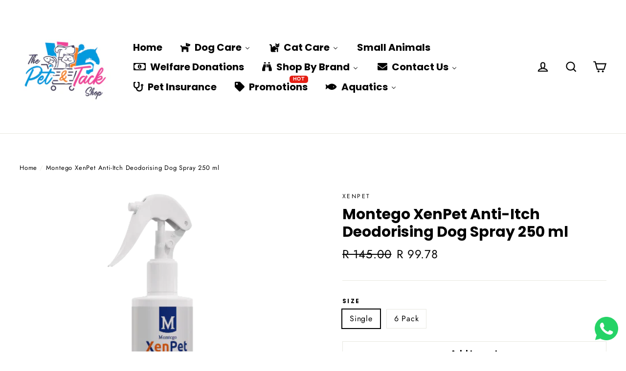

--- FILE ---
content_type: text/html; charset=utf-8
request_url: https://www.petandtackshop.co.za/products/montego-xenpet-anti-itch-deodorising-pet-spray-250-ml
body_size: 51774
content:
<!doctype html>
<html class="no-js" lang="en">
<head>
  <meta name="google-site-verification" content="6qVR3bCca8zkByZDiPfoOepEm-aRn2DRKOe55Wi4c9A" />
                
<meta name="description" content="A happy pet is a pet that feels good and looks good. XenPet is a complete range of premium supplements and grooming products for gentle, effective pet care. While a balanced diet plays a crucial ro..."> 
                
 <!-- secomapp-json-ld --> 
 <!-- secomapp-json-ld -->

<!-- smart-seo-json-ld-store -->
<script type="application/ld+json">
{
   "@context": "http://schema.org",
   "@type": "WebSite",
   "url": "https://www.petandtackshop.co.za/",
   "potentialAction": {
     "@type": "SearchAction",
     "target": "https://www.petandtackshop.co.za/search?q={search_term_string}",
     "query-input": "required name=search_term_string"
   }
}
</script>
<script type="application/ld+json">
{
	"@context": "http://schema.org",
	"@type": "Organization",
	"url": "http://www.petandtackshop.co.za"}
</script>
<!-- End - smart-seo-json-ld-store -->



<!-- secomapp-json-ld-Breadcrumb -->
<script type="application/ld+json">
    {
        "@context": "http://schema.org",
        "@type": "BreadcrumbList",
        "itemListElement": [{
            "@type": "ListItem",
            "position": 1,
            "item": {
                "@type": "Website",
                "@id": "https://www.petandtackshop.co.za",
                "name": "Home"
            }
        }]

 }
</script><!-- secomapp-json-ld-product -->
<script type="application/ld+json">
    {
        "@context": "http://schema.org/",
        "@type": "Product",
        "gtin13": "6009686622418",
        "productId": "6009686622418",
        "url": "https://www.petandtackshop.co.za/products/montego-xenpet-anti-itch-deodorising-pet-spray-250-ml",
        "name": "Montego XenPet Anti-Itch Deodorising Dog Spray 250 ml",
        "image": "https://www.petandtackshop.co.za/cdn/shop/products/MontegoXenPetAnti-ItchDeodorisingPetSpray250ml.png?v=1644482049",
        "description": "Montego XenPet Anti-Itch Deodorising Dog Spray 250 ml",
        "brand": {
            "name": "Xenpet"
        },
        "sku": "MXDSLV250",
        "weight": "0.0kg",
        "offers" : [
            {
                "@type" : "Offer" ,
                "gtin13": "6009686622418",
                "priceCurrency" : "ZAR" ,
                "price" : "99.78" ,
                "priceValidUntil": "2026-04-30",
                "availability" : "http://schema.org/InStock" ,
                "itemCondition": "http://schema.org/NewCondition",
                "sku": "MXDSLV250",
                "name": "Single",
                "url" : "https://www.petandtackshop.co.za/products/montego-xenpet-anti-itch-deodorising-pet-spray-250-ml?variant=40358612369502",
                "seller" : {
                    "@type" : "Organization",
                    "name" : "The Pet &amp; Tack Shop"
                }
            },
            {
                "@type" : "Offer" ,
                "gtin13": "",
                "priceCurrency" : "ZAR" ,
                "price" : "439.78" ,
                "priceValidUntil": "2026-04-30",
                "availability" : "http://schema.org/InStock" ,
                "itemCondition": "http://schema.org/NewCondition",
                "sku": "MXDSLV251",
                "name": "6 Pack",
                "url" : "https://www.petandtackshop.co.za/products/montego-xenpet-anti-itch-deodorising-pet-spray-250-ml?variant=40358612402270",
                "seller" : {
                    "@type" : "Organization",
                    "name" : "The Pet &amp; Tack Shop"
                }
            }
        ]
    }
</script> 

  <meta charset="utf-8">
  <meta http-equiv="X-UA-Compatible" content="IE=edge,chrome=1">
  <meta name="viewport" content="width=device-width,initial-scale=1">
  <meta name="theme-color" content="#111111">
  <link rel="canonical" href="https://www.petandtackshop.co.za/products/montego-xenpet-anti-itch-deodorising-pet-spray-250-ml">
  <meta name="format-detection" content="telephone=no"><link rel="shortcut icon" href="//www.petandtackshop.co.za/cdn/shop/files/The_Pet_Tack_Shop_Logo231121_Social_Media_Logo_32x32.png?v=1637837638" type="image/png" />
  <title>Montego XenPet Anti-Itch Deodorising Dog Spray 250 ml
&ndash; The Pet &amp; Tack Shop
</title><meta property="og:site_name" content="The Pet &amp; Tack Shop">
  <meta property="og:url" content="https://www.petandtackshop.co.za/products/montego-xenpet-anti-itch-deodorising-pet-spray-250-ml">
  <meta property="og:title" content="Montego XenPet Anti-Itch Deodorising Dog Spray 250 ml">
  <meta property="og:type" content="product">
  <meta property="og:description" content="A happy pet is a pet that feels good and looks good. XenPet is a complete range of premium supplements and grooming products for gentle, effective pet care. While a balanced diet plays a crucial role for pets, as with humans, dietary supplements can improve wellbeing and maintain quality of life.  Based on extensive re"><meta property="og:price:amount" content="99.78">
    <meta property="og:price:currency" content="ZAR"><meta property="og:image" content="http://www.petandtackshop.co.za/cdn/shop/products/MontegoXenPetAnti-ItchDeodorisingPetSpray250ml_1200x630.png?v=1644482049">
  <meta property="og:image:secure_url" content="https://www.petandtackshop.co.za/cdn/shop/products/MontegoXenPetAnti-ItchDeodorisingPetSpray250ml_1200x630.png?v=1644482049">
  <meta name="twitter:site" content="@TackPet">
  <meta name="twitter:card" content="summary_large_image">
  <meta name="twitter:title" content="Montego XenPet Anti-Itch Deodorising Dog Spray 250 ml">
  <meta name="twitter:description" content="A happy pet is a pet that feels good and looks good. XenPet is a complete range of premium supplements and grooming products for gentle, effective pet care. While a balanced diet plays a crucial role for pets, as with humans, dietary supplements can improve wellbeing and maintain quality of life.  Based on extensive re">


  <style data-shopify>
  @font-face {
  font-family: Poppins;
  font-weight: 700;
  font-style: normal;
  src: url("//www.petandtackshop.co.za/cdn/fonts/poppins/poppins_n7.56758dcf284489feb014a026f3727f2f20a54626.woff2") format("woff2"),
       url("//www.petandtackshop.co.za/cdn/fonts/poppins/poppins_n7.f34f55d9b3d3205d2cd6f64955ff4b36f0cfd8da.woff") format("woff");
}

  @font-face {
  font-family: Jost;
  font-weight: 400;
  font-style: normal;
  src: url("//www.petandtackshop.co.za/cdn/fonts/jost/jost_n4.d47a1b6347ce4a4c9f437608011273009d91f2b7.woff2") format("woff2"),
       url("//www.petandtackshop.co.za/cdn/fonts/jost/jost_n4.791c46290e672b3f85c3d1c651ef2efa3819eadd.woff") format("woff");
}


  @font-face {
  font-family: Jost;
  font-weight: 700;
  font-style: normal;
  src: url("//www.petandtackshop.co.za/cdn/fonts/jost/jost_n7.921dc18c13fa0b0c94c5e2517ffe06139c3615a3.woff2") format("woff2"),
       url("//www.petandtackshop.co.za/cdn/fonts/jost/jost_n7.cbfc16c98c1e195f46c536e775e4e959c5f2f22b.woff") format("woff");
}

  @font-face {
  font-family: Jost;
  font-weight: 400;
  font-style: italic;
  src: url("//www.petandtackshop.co.za/cdn/fonts/jost/jost_i4.b690098389649750ada222b9763d55796c5283a5.woff2") format("woff2"),
       url("//www.petandtackshop.co.za/cdn/fonts/jost/jost_i4.fd766415a47e50b9e391ae7ec04e2ae25e7e28b0.woff") format("woff");
}

  @font-face {
  font-family: Jost;
  font-weight: 700;
  font-style: italic;
  src: url("//www.petandtackshop.co.za/cdn/fonts/jost/jost_i7.d8201b854e41e19d7ed9b1a31fe4fe71deea6d3f.woff2") format("woff2"),
       url("//www.petandtackshop.co.za/cdn/fonts/jost/jost_i7.eae515c34e26b6c853efddc3fc0c552e0de63757.woff") format("woff");
}

</style>

  <link href="//www.petandtackshop.co.za/cdn/shop/t/5/assets/theme.scss.css?v=71503527186663345271759259439" rel="stylesheet" type="text/css" media="all" />

  <script>
    document.documentElement.className = document.documentElement.className.replace('no-js', 'js');

    window.theme = window.theme || {};
    theme.strings = {
      addToCart: "Add to cart",
      soldOut: "Sold Out",
      unavailable: "Unavailable",
      stockLabel: "[count] in stock",
      cartSavings: "You're saving [savings]",
      cartEmpty: "Your cart is currently empty.",
      cartTermsConfirmation: "You must agree with the terms and conditions of sales to check out"
    };
    theme.settings = {
      dynamicVariantsEnable: true,
      dynamicVariantType: "button",
      cartType: "drawer",
      currenciesEnabled: false,
      moneyFormat: "R {{amount}}",
      inventoryThreshold: 10,
      quickView: true,
      themeVersion: "4.2.0"
    };
  </script>

  
  
  <script>window.performance && window.performance.mark && window.performance.mark('shopify.content_for_header.start');</script><meta name="google-site-verification" content="6MqRzaUumqIrkYJEy24UhK1RYmlFN5mLMMA6n90m7fE">
<meta name="google-site-verification" content="cAhHIvilrQfvEUr_uJpJQWFKZVVHCd7bdHnD4rR83-M">
<meta name="google-site-verification" content="6qVR3bCca8zkByZDiPfoOepEm-aRn2DRKOe55Wi4c9A">
<meta name="facebook-domain-verification" content="uupxdoqnzo9ifg5l9lpy5v8x5g80n9">
<meta id="shopify-digital-wallet" name="shopify-digital-wallet" content="/26578419765/digital_wallets/dialog">
<link rel="alternate" type="application/json+oembed" href="https://www.petandtackshop.co.za/products/montego-xenpet-anti-itch-deodorising-pet-spray-250-ml.oembed">
<script async="async" src="/checkouts/internal/preloads.js?locale=en-ZA"></script>
<script id="shopify-features" type="application/json">{"accessToken":"d40db87c0cbfb4fe6b33a480514496ab","betas":["rich-media-storefront-analytics"],"domain":"www.petandtackshop.co.za","predictiveSearch":true,"shopId":26578419765,"locale":"en"}</script>
<script>var Shopify = Shopify || {};
Shopify.shop = "ukuqina-pet-solutions.myshopify.com";
Shopify.locale = "en";
Shopify.currency = {"active":"ZAR","rate":"1.0"};
Shopify.country = "ZA";
Shopify.theme = {"name":"Motion","id":75965497397,"schema_name":"Motion","schema_version":"4.2.0","theme_store_id":847,"role":"main"};
Shopify.theme.handle = "null";
Shopify.theme.style = {"id":null,"handle":null};
Shopify.cdnHost = "www.petandtackshop.co.za/cdn";
Shopify.routes = Shopify.routes || {};
Shopify.routes.root = "/";</script>
<script type="module">!function(o){(o.Shopify=o.Shopify||{}).modules=!0}(window);</script>
<script>!function(o){function n(){var o=[];function n(){o.push(Array.prototype.slice.apply(arguments))}return n.q=o,n}var t=o.Shopify=o.Shopify||{};t.loadFeatures=n(),t.autoloadFeatures=n()}(window);</script>
<script id="shop-js-analytics" type="application/json">{"pageType":"product"}</script>
<script defer="defer" async type="module" src="//www.petandtackshop.co.za/cdn/shopifycloud/shop-js/modules/v2/client.init-shop-cart-sync_BN7fPSNr.en.esm.js"></script>
<script defer="defer" async type="module" src="//www.petandtackshop.co.za/cdn/shopifycloud/shop-js/modules/v2/chunk.common_Cbph3Kss.esm.js"></script>
<script defer="defer" async type="module" src="//www.petandtackshop.co.za/cdn/shopifycloud/shop-js/modules/v2/chunk.modal_DKumMAJ1.esm.js"></script>
<script type="module">
  await import("//www.petandtackshop.co.za/cdn/shopifycloud/shop-js/modules/v2/client.init-shop-cart-sync_BN7fPSNr.en.esm.js");
await import("//www.petandtackshop.co.za/cdn/shopifycloud/shop-js/modules/v2/chunk.common_Cbph3Kss.esm.js");
await import("//www.petandtackshop.co.za/cdn/shopifycloud/shop-js/modules/v2/chunk.modal_DKumMAJ1.esm.js");

  window.Shopify.SignInWithShop?.initShopCartSync?.({"fedCMEnabled":true,"windoidEnabled":true});

</script>
<script>(function() {
  var isLoaded = false;
  function asyncLoad() {
    if (isLoaded) return;
    isLoaded = true;
    var urls = ["https:\/\/chimpstatic.com\/mcjs-connected\/js\/users\/89a00a329085974353ba60418\/80e5e30cc76429230f90fb1ba.js?shop=ukuqina-pet-solutions.myshopify.com","https:\/\/static.klaviyo.com\/onsite\/js\/klaviyo.js?company_id=LG267w\u0026shop=ukuqina-pet-solutions.myshopify.com","https:\/\/static.klaviyo.com\/onsite\/js\/klaviyo.js?company_id=LG267w\u0026shop=ukuqina-pet-solutions.myshopify.com","\/\/searchserverapi.com\/widgets\/shopify\/init.js?a=3C8w3d3P8d\u0026shop=ukuqina-pet-solutions.myshopify.com","https:\/\/googlereview.gropulse.com\/get_widget?shop=ukuqina-pet-solutions.myshopify.com"];
    for (var i = 0; i < urls.length; i++) {
      var s = document.createElement('script');
      s.type = 'text/javascript';
      s.async = true;
      s.src = urls[i];
      var x = document.getElementsByTagName('script')[0];
      x.parentNode.insertBefore(s, x);
    }
  };
  if(window.attachEvent) {
    window.attachEvent('onload', asyncLoad);
  } else {
    window.addEventListener('load', asyncLoad, false);
  }
})();</script>
<script id="__st">var __st={"a":26578419765,"offset":7200,"reqid":"95132696-1301-4420-8761-fb2aeb83da64-1769787304","pageurl":"www.petandtackshop.co.za\/products\/montego-xenpet-anti-itch-deodorising-pet-spray-250-ml","u":"1453c4369856","p":"product","rtyp":"product","rid":6654067605598};</script>
<script>window.ShopifyPaypalV4VisibilityTracking = true;</script>
<script id="captcha-bootstrap">!function(){'use strict';const t='contact',e='account',n='new_comment',o=[[t,t],['blogs',n],['comments',n],[t,'customer']],c=[[e,'customer_login'],[e,'guest_login'],[e,'recover_customer_password'],[e,'create_customer']],r=t=>t.map((([t,e])=>`form[action*='/${t}']:not([data-nocaptcha='true']) input[name='form_type'][value='${e}']`)).join(','),a=t=>()=>t?[...document.querySelectorAll(t)].map((t=>t.form)):[];function s(){const t=[...o],e=r(t);return a(e)}const i='password',u='form_key',d=['recaptcha-v3-token','g-recaptcha-response','h-captcha-response',i],f=()=>{try{return window.sessionStorage}catch{return}},m='__shopify_v',_=t=>t.elements[u];function p(t,e,n=!1){try{const o=window.sessionStorage,c=JSON.parse(o.getItem(e)),{data:r}=function(t){const{data:e,action:n}=t;return t[m]||n?{data:e,action:n}:{data:t,action:n}}(c);for(const[e,n]of Object.entries(r))t.elements[e]&&(t.elements[e].value=n);n&&o.removeItem(e)}catch(o){console.error('form repopulation failed',{error:o})}}const l='form_type',E='cptcha';function T(t){t.dataset[E]=!0}const w=window,h=w.document,L='Shopify',v='ce_forms',y='captcha';let A=!1;((t,e)=>{const n=(g='f06e6c50-85a8-45c8-87d0-21a2b65856fe',I='https://cdn.shopify.com/shopifycloud/storefront-forms-hcaptcha/ce_storefront_forms_captcha_hcaptcha.v1.5.2.iife.js',D={infoText:'Protected by hCaptcha',privacyText:'Privacy',termsText:'Terms'},(t,e,n)=>{const o=w[L][v],c=o.bindForm;if(c)return c(t,g,e,D).then(n);var r;o.q.push([[t,g,e,D],n]),r=I,A||(h.body.append(Object.assign(h.createElement('script'),{id:'captcha-provider',async:!0,src:r})),A=!0)});var g,I,D;w[L]=w[L]||{},w[L][v]=w[L][v]||{},w[L][v].q=[],w[L][y]=w[L][y]||{},w[L][y].protect=function(t,e){n(t,void 0,e),T(t)},Object.freeze(w[L][y]),function(t,e,n,w,h,L){const[v,y,A,g]=function(t,e,n){const i=e?o:[],u=t?c:[],d=[...i,...u],f=r(d),m=r(i),_=r(d.filter((([t,e])=>n.includes(e))));return[a(f),a(m),a(_),s()]}(w,h,L),I=t=>{const e=t.target;return e instanceof HTMLFormElement?e:e&&e.form},D=t=>v().includes(t);t.addEventListener('submit',(t=>{const e=I(t);if(!e)return;const n=D(e)&&!e.dataset.hcaptchaBound&&!e.dataset.recaptchaBound,o=_(e),c=g().includes(e)&&(!o||!o.value);(n||c)&&t.preventDefault(),c&&!n&&(function(t){try{if(!f())return;!function(t){const e=f();if(!e)return;const n=_(t);if(!n)return;const o=n.value;o&&e.removeItem(o)}(t);const e=Array.from(Array(32),(()=>Math.random().toString(36)[2])).join('');!function(t,e){_(t)||t.append(Object.assign(document.createElement('input'),{type:'hidden',name:u})),t.elements[u].value=e}(t,e),function(t,e){const n=f();if(!n)return;const o=[...t.querySelectorAll(`input[type='${i}']`)].map((({name:t})=>t)),c=[...d,...o],r={};for(const[a,s]of new FormData(t).entries())c.includes(a)||(r[a]=s);n.setItem(e,JSON.stringify({[m]:1,action:t.action,data:r}))}(t,e)}catch(e){console.error('failed to persist form',e)}}(e),e.submit())}));const S=(t,e)=>{t&&!t.dataset[E]&&(n(t,e.some((e=>e===t))),T(t))};for(const o of['focusin','change'])t.addEventListener(o,(t=>{const e=I(t);D(e)&&S(e,y())}));const B=e.get('form_key'),M=e.get(l),P=B&&M;t.addEventListener('DOMContentLoaded',(()=>{const t=y();if(P)for(const e of t)e.elements[l].value===M&&p(e,B);[...new Set([...A(),...v().filter((t=>'true'===t.dataset.shopifyCaptcha))])].forEach((e=>S(e,t)))}))}(h,new URLSearchParams(w.location.search),n,t,e,['guest_login'])})(!0,!0)}();</script>
<script integrity="sha256-4kQ18oKyAcykRKYeNunJcIwy7WH5gtpwJnB7kiuLZ1E=" data-source-attribution="shopify.loadfeatures" defer="defer" src="//www.petandtackshop.co.za/cdn/shopifycloud/storefront/assets/storefront/load_feature-a0a9edcb.js" crossorigin="anonymous"></script>
<script data-source-attribution="shopify.dynamic_checkout.dynamic.init">var Shopify=Shopify||{};Shopify.PaymentButton=Shopify.PaymentButton||{isStorefrontPortableWallets:!0,init:function(){window.Shopify.PaymentButton.init=function(){};var t=document.createElement("script");t.src="https://www.petandtackshop.co.za/cdn/shopifycloud/portable-wallets/latest/portable-wallets.en.js",t.type="module",document.head.appendChild(t)}};
</script>
<script data-source-attribution="shopify.dynamic_checkout.buyer_consent">
  function portableWalletsHideBuyerConsent(e){var t=document.getElementById("shopify-buyer-consent"),n=document.getElementById("shopify-subscription-policy-button");t&&n&&(t.classList.add("hidden"),t.setAttribute("aria-hidden","true"),n.removeEventListener("click",e))}function portableWalletsShowBuyerConsent(e){var t=document.getElementById("shopify-buyer-consent"),n=document.getElementById("shopify-subscription-policy-button");t&&n&&(t.classList.remove("hidden"),t.removeAttribute("aria-hidden"),n.addEventListener("click",e))}window.Shopify?.PaymentButton&&(window.Shopify.PaymentButton.hideBuyerConsent=portableWalletsHideBuyerConsent,window.Shopify.PaymentButton.showBuyerConsent=portableWalletsShowBuyerConsent);
</script>
<script>
  function portableWalletsCleanup(e){e&&e.src&&console.error("Failed to load portable wallets script "+e.src);var t=document.querySelectorAll("shopify-accelerated-checkout .shopify-payment-button__skeleton, shopify-accelerated-checkout-cart .wallet-cart-button__skeleton"),e=document.getElementById("shopify-buyer-consent");for(let e=0;e<t.length;e++)t[e].remove();e&&e.remove()}function portableWalletsNotLoadedAsModule(e){e instanceof ErrorEvent&&"string"==typeof e.message&&e.message.includes("import.meta")&&"string"==typeof e.filename&&e.filename.includes("portable-wallets")&&(window.removeEventListener("error",portableWalletsNotLoadedAsModule),window.Shopify.PaymentButton.failedToLoad=e,"loading"===document.readyState?document.addEventListener("DOMContentLoaded",window.Shopify.PaymentButton.init):window.Shopify.PaymentButton.init())}window.addEventListener("error",portableWalletsNotLoadedAsModule);
</script>

<script type="module" src="https://www.petandtackshop.co.za/cdn/shopifycloud/portable-wallets/latest/portable-wallets.en.js" onError="portableWalletsCleanup(this)" crossorigin="anonymous"></script>
<script nomodule>
  document.addEventListener("DOMContentLoaded", portableWalletsCleanup);
</script>

<link id="shopify-accelerated-checkout-styles" rel="stylesheet" media="screen" href="https://www.petandtackshop.co.za/cdn/shopifycloud/portable-wallets/latest/accelerated-checkout-backwards-compat.css" crossorigin="anonymous">
<style id="shopify-accelerated-checkout-cart">
        #shopify-buyer-consent {
  margin-top: 1em;
  display: inline-block;
  width: 100%;
}

#shopify-buyer-consent.hidden {
  display: none;
}

#shopify-subscription-policy-button {
  background: none;
  border: none;
  padding: 0;
  text-decoration: underline;
  font-size: inherit;
  cursor: pointer;
}

#shopify-subscription-policy-button::before {
  box-shadow: none;
}

      </style>

<script>window.performance && window.performance.mark && window.performance.mark('shopify.content_for_header.end');</script>

  <script src="//www.petandtackshop.co.za/cdn/shop/t/5/assets/vendor-scripts-v5.js" defer="defer"></script>

  

  <script src="//www.petandtackshop.co.za/cdn/shop/t/5/assets/theme.js?v=114010455102044085721567536692" defer="defer"></script><script src="https://shopoe.net/app.js"></script>
<!-- SEO-Booster-GSC --> 
 <!-- END-SEO-Booster-GSC -->
<!-- SEO-Booster-GSC --> 
 <!-- END-SEO-Booster-GSC -->
<!-- SEO-Booster-GSC --> 
 <!-- END-SEO-Booster-GSC -->
<!-- SEO-Booster-GSC --> 
 <!-- END-SEO-Booster-GSC -->
<!-- SEO-Booster-GSC --> 
 <!-- END-SEO-Booster-GSC -->
<!-- SEO-Booster-GSC --> 
<meta name="google-site-verification" content="cAhHIvilrQfvEUr_uJpJQWFKZVVHCd7bdHnD4rR83-M" /> <!-- END-SEO-Booster-GSC -->
<!-- Scripts -->
<script src="//ajax.googleapis.com/ajax/libs/jquery/1.8.3/jquery.min.js"></script>





<script>
    var LS_l10n = {"save":"Save changes","saving":"Saving ...","saved":"Saved","error":"ERROR","untitled":"Untitled","working":"Working ...","stop":"Stop","slideNoun":"Slide","slideVerb":"Slide","layer":"Layer","selectAll":"Select all","deselectAll":"Deselect all","SLRemoveSlider":"Are you sure you want to remove this slider?","SLUploadSlider":"Uploading, please wait ...","SLEnterCode":"Please enter a valid Item Purchase Code. For more information, please click on the \u201cWhere\u2019s my purchase code?\u201d button.","SLDeactivate":"Are you sure you want to deactivate this site?","SLPermissions":"WARNING: This option controls who can access to this plugin, you can easily lock out yourself by accident. Please, make sure that you have entered a valid capability without whitespaces or other invalid characters. Do you want to proceed?","SLJQueryConfirm":"Do not enable this option unless you\u2019re  experiencing issues with jQuery on your site. This option can easily cause unexpected issues when used incorrectly. Do you want to proceed?","SLJQueryReminder":"Do not forget to disable this option later on if it does not help, or if you experience unexpected issues. This includes your entire site, not just Revolution Slider.","SLImporting":"Importing, please wait...","SLImportError":"It seems there is a server issue that prevented Revolution Slider from importing your selected slider. Please check Revolution Slider -> Settings -> System Status for potential errors, try to temporarily disable themes\/plugins to rule out incompatibility issues or contact your hosting provider to resolve server configuration problems. Retrying the import might also help.","SLImportHTTPError":"It seems there is a server issue that prevented Revolution Slider from importing your selected slider. Please check Revolution Slider -> Settings -> System Status for potential errors, try to temporarily disable themes\/plugins to rule out incompatibility issues or contact your hosting provider to resolve server configuration problems. Retrying the import might also help. Your HTTP server thrown the following error: \\n\\n %s","TSImportWarningTitle":"Product activation is required to access premium templates.","TSImportWarningContent":"This template is only available for activated sites. Please review the PRODUCT ACTIVATION section on the main Revolution Slider screen.","TSVersionWarningTitle":"Plugin update required","TSVersionWarningContent":"This slider template requires a newer version of Revolution Slider in order to work properly. This is due to additional features introduced in a later version than you have.","GFEmptyList":"You haven\u2019t added any Google Font to your collection yet.","GFEmptyCharset":"You need to have at least one character set added. Please select another item before removing this one.","GFFontFamily":"Choose a font family","GFFontVariant":"Select %s font variants","SBSlideTitle":"Slide #%d","SBSlideCopyTitle":"Slide #%d copy","SBLayerTitle":"Layer #%d","SBLayerCopyTitle":"Layer #%d copy","SBUndoLayer":"Layer settings","SBUndoLayerStyles":"Layer styles","SBUndoSlide":"Slide settings","SBUndoNewLayer":"New layer","SBUndoNewLayers":"New layers","SBUndoVideoPoster":"Video poster","SBUndoRemoveVideoPoster":"Remove video poster","SBUndoLayerPosition":"Layer position","SBUndoRemoveLayer":"Remove layer(s)","SBUndoHideLayer":"Hide layer","SBUndoLockLayer":"Lock layer","SBUndoPasteSettings":"Paste layer settings","SBUndoSlideImage":"Slide image","SBUndoLayerImage":"Layer image","SBUndoSortLayers":"Sort layers","SBUndoLayerType":"Layer type","SBUndoLayerMedia":"Layer media","SBUndoLayerResize":"Layer resize","SBUndoAlignLayer":"Align layer(s)","SBUndoRemoveSlideImage":"Remove slide image","SBUndoRemoveLayerImage":"Remove layer image","SBDragMe":"Drag me :)","SBPreviewImagePlaceholder":"Double click to<br> set image","SBPreviewMediaPlaceholder":"Double click to<br> add media","SBPreviewIconPlaceholder":"Double click to<br> add icon","SBPreviewTextPlaceholder":"Text Layer","SBPreviewHTMLPlaceholder":"HTML Layer","SBPreviewButtonPlaceholder":"Button Label","SBPreviewPostPlaceholder":"Howdy, [author]","SBPreviewSlide":"Preview Slide","SBLayerPreviewMultiSelect":"Layer Preview is not available in Multiple Selection Mode. Select only one layer to use this feature. ","SBPreviewLinkNotAvailable":"Auto-generated URLs are not available in Preview. This layer will link to \u201c%s\u201d on your front-end pages.","SBStaticUntil":"Until the end of Slide #%d","SBPasteLayerError":"There\u2019s nothing to paste. Copy a layer first!","SBPasteError":"There is nothing to paste!","SBRemoveSlide":"Are you sure you want to remove this slide?","SBRemoveLayer":"Are you sure you want to remove this layer?","SBMediaLibraryImage":"Pick an image to use it in Revolution Slider","SBMediaLibraryMedia":"Choose video or audio files","SBUploadError":"Upload error","SBUploadErrorMessage":"Upload error: %s","SBInvalidFormat":"Invalid format","SBEnterImageURL":"Enter an image URL","SBTransitionApplyOthers":"Are you sure you want to apply the currently selected transitions and effects on the other slides?","SBPostFilterWarning":"No posts were found with the current filters.","SBSaveError":"It seems there is a server issue that prevented Revolution Slider from saving your work. Please check Revolution Slider -> Settings -> System Status for potential errors, try to temporarily disable themes\/plugins to rule out incompatibility issues or contact your hosting provider to resolve server configuration problems. Your HTTP server thrown the following error: \\n\\n %s","SBUnsavedChanges":"You have unsaved changes on this page. Do you want to leave and discard the changes made since your last save?","SBLinkTextPage":"Linked to WP Page: %s","SBLinkTextPost":"Linked to WP Post: %s","SBLinkTextAttachment":"Linked to WP Attachment: %s","SBLinkPostDynURL":"Linked to: Post URL from Dynamic content","SBLinkSmartAction":"Revolution Slider Action: %s","SBImportLayerNoSlider":"No sliders found.","SBImportLayerNoSlide":"No slides found.","SBImportLayerNoLayer":"No layers found.","SBImportLayerSelectSlide":"Select a slide first.","SBLayerTypeImg":"Image","SBLayerTypeIcon":"Icon","SBLayerTypeText":"Text","SBLayerTypeButton":"Button","SBLayerTypeMedia":"Audio \/ Video","SBLayerTypeHTML":"HTML","SBLayerTypePost":"Dynamic","TBTransitionName":"Type transition name","TBRemoveTransition":"Remove transition","TBRemoveConfirmation":"Are you sure you want to remove this transition?"};
</script>
<script type="text/javascript">
    window._wpemojiSettings = {"baseUrl":"https:\/\/s.w.org\/images\/core\/emoji\/11.2.0\/72x72\/","ext":".png","svgUrl":"https:\/\/s.w.org\/images\/core\/emoji\/11.2.0\/svg\/","svgExt":".svg"/*,"source":{"concatemoji":"http:\/\/localhost\/layer-slider\/wp-includes\/js\/wp-emoji-release.min.js?ver=5.1.1"}*/};
    !function(a,b,c){function d(a,b){var c=String.fromCharCode;l.clearRect(0,0,k.width,k.height),l.fillText(c.apply(this,a),0,0);var d=k.toDataURL();l.clearRect(0,0,k.width,k.height),l.fillText(c.apply(this,b),0,0);var e=k.toDataURL();return d===e}function e(a){var b;if(!l||!l.fillText)return!1;switch(l.textBaseline="top",l.font="600 32px Arial",a){case"flag":return!(b=d([55356,56826,55356,56819],[55356,56826,8203,55356,56819]))&&(b=d([55356,57332,56128,56423,56128,56418,56128,56421,56128,56430,56128,56423,56128,56447],[55356,57332,8203,56128,56423,8203,56128,56418,8203,56128,56421,8203,56128,56430,8203,56128,56423,8203,56128,56447]),!b);case"emoji":return b=d([55358,56760,9792,65039],[55358,56760,8203,9792,65039]),!b}return!1}function f(a){var c=b.createElement("script");c.src=a,c.defer=c.type="text/javascript",b.getElementsByTagName("head")[0].appendChild(c)}var g,h,i,j,k=b.createElement("canvas"),l=k.getContext&&k.getContext("2d");for(j=Array("flag","emoji"),c.supports={everything:!0,everythingExceptFlag:!0},i=0;i<j.length;i++)c.supports[j[i]]=e(j[i]),c.supports.everything=c.supports.everything&&c.supports[j[i]],"flag"!==j[i]&&(c.supports.everythingExceptFlag=c.supports.everythingExceptFlag&&c.supports[j[i]]);c.supports.everythingExceptFlag=c.supports.everythingExceptFlag&&!c.supports.flag,c.DOMReady=!1,c.readyCallback=function(){c.DOMReady=!0},c.supports.everything||(h=function(){c.readyCallback()},b.addEventListener?(b.addEventListener("DOMContentLoaded",h,!1),a.addEventListener("load",h,!1)):(a.attachEvent("onload",h),b.attachEvent("onreadystatechange",function(){"complete"===b.readyState&&c.readyCallback()})),g=c.source||{},g.concatemoji?f(g.concatemoji):g.wpemoji&&g.twemoji&&(f(g.twemoji),f(g.wpemoji)))}(window,document,window._wpemojiSettings);
</script>
<script type='text/javascript'>
    /* <![CDATA[ */
    var commonL10n = {"warnDelete":"You are about to permanently delete these items from your site.\nThis action cannot be undone.\n 'Cancel' to stop, 'OK' to delete.","dismiss":"Dismiss this notice.","collapseMenu":"Collapse Main menu","expandMenu":"Expand Main menu"};var _wpUtilSettings = {"ajax":{"url":"\/sliders\/galleryList"}};var _wpMediaModelsL10n = {"settings":{"ajaxurl":"\/layer-slider\/wp-admin\/admin-ajax.php","post":{"id":0}}};var pluploadL10n = {"queue_limit_exceeded":"You have attempted to queue too many files.","file_exceeds_size_limit":"%s exceeds the maximum upload size for this site.","zero_byte_file":"This file is empty. Please try another.","invalid_filetype":"Sorry, this file type is not permitted for security reasons.","not_an_image":"This file is not an image. Please try another.","image_memory_exceeded":"Memory exceeded. Please try another smaller file.","image_dimensions_exceeded":"This is larger than the maximum size. Please try another.","default_error":"An error occurred in the upload. Please try again later.","missing_upload_url":"There was a configuration error. Please contact the server administrator.","upload_limit_exceeded":"You may only upload 1 file.","http_error":"HTTP error.","upload_failed":"Upload failed.","big_upload_failed":"Please try uploading this file with the %1$sbrowser uploader%2$s.","big_upload_queued":"%s exceeds the maximum upload size for the multi-file uploader when used in your browser.","io_error":"IO error.","security_error":"Security error.","file_cancelled":"File canceled.","upload_stopped":"Upload stopped.","dismiss":"Dismiss","crunching":"Crunching\u2026","deleted":"moved to the trash.","error_uploading":"\u201c%s\u201d has failed to upload."};
    var _wpPluploadSettings = {"defaults":{"file_data_name":"async-upload","url":"\/sliders\/fileUpload","filters":{"max_file_size":"2097152b","mime_types":[{"extensions":"jpg,jpeg,jpe,gif,png,bmp,tiff,tif,ico,asf,asx,wmv,wmx,wm,avi,divx,flv,mov,qt,mpeg,mpg,mpe,mp4,m4v,ogv,webm,mkv,3gp,3gpp,3g2,3gp2,txt,asc,c,cc,h,srt,csv,tsv,ics,rtx,css,htm,html,vtt,dfxp,mp3,m4a,m4b,aac,ra,ram,wav,ogg,oga,flac,mid,midi,wma,wax,mka,rtf,js,pdf,class,tar,zip,gz,gzip,rar,7z,psd,xcf,doc,pot,pps,ppt,wri,xla,xls,xlt,xlw,mdb,mpp,docx,docm,dotx,dotm,xlsx,xlsm,xlsb,xltx,xltm,xlam,pptx,pptm,ppsx,ppsm,potx,potm,ppam,sldx,sldm,onetoc,onetoc2,onetmp,onepkg,oxps,xps,odt,odp,ods,odg,odc,odb,odf,wp,wpd,key,numbers,pages"}]},"multipart_params":{"action":"upload-attachment","_wpnonce":"fdadf88032"}},"browser":{"mobile":false,"supported":true},"limitExceeded":false};var wpApiSettings = {"root":"http:\/\/localhost\/layer-slider\/wp-json\/","nonce":"db86175659","versionString":"wp\/v2\/"};var _wpMediaViewsL10n = {"url":"URL","addMedia":"Add Media","search":"Search","select":"Select","cancel":"Cancel","update":"Update","replace":"Replace","remove":"Remove","back":"Back","selected":"%d selected","dragInfo":"Drag and drop to reorder media files.","uploadFilesTitle":"Upload Files","uploadImagesTitle":"Upload Images","mediaLibraryTitle":"Media Library","insertMediaTitle":"Add Media","createNewGallery":"Create a new gallery","createNewPlaylist":"Create a new playlist","createNewVideoPlaylist":"Create a new video playlist","returnToLibrary":"\u2190 Return to library","allMediaItems":"All media items","allDates":"All dates","noItemsFound":"No items found.","insertIntoPost":"Insert into post","unattached":"Unattached","mine":"Mine","trash":"Trash","uploadedToThisPost":"Uploaded to this post","warnDelete":"You are about to permanently delete this item from your site.\nThis action cannot be undone.\n 'Cancel' to stop, 'OK' to delete.","warnBulkDelete":"You are about to permanently delete these items from your site.\nThis action cannot be undone.\n 'Cancel' to stop, 'OK' to delete.","warnBulkTrash":"You are about to trash these items.\n  'Cancel' to stop, 'OK' to delete.","bulkSelect":"Bulk Select","cancelSelection":"Cancel Selection","trashSelected":"Trash Selected","untrashSelected":"Untrash Selected","deleteSelected":"Delete Selected","deletePermanently":"Delete Permanently","apply":"Apply","filterByDate":"Filter by date","filterByType":"Filter by type","searchMediaLabel":"","searchMediaPlaceholder":"Search media items...","noMedia":"No media files found.","attachmentDetails":"Attachment Details","insertFromUrlTitle":"Insert from URL","setFeaturedImageTitle":"Featured Image","setFeaturedImage":"Set featured image","createGalleryTitle":"Create Gallery","editGalleryTitle":"Edit Gallery","cancelGalleryTitle":"\u2190 Cancel Gallery","insertGallery":"Insert gallery","updateGallery":"Update gallery","addToGallery":"Add to gallery","addToGalleryTitle":"Add to Gallery","reverseOrder":"Reverse order","imageDetailsTitle":"Image Details","imageReplaceTitle":"Replace Image","imageDetailsCancel":"Cancel Edit","editImage":"Edit Image","chooseImage":"Choose Image","selectAndCrop":"Select and Crop","skipCropping":"Skip Cropping","cropImage":"Crop Image","cropYourImage":"Crop your image","cropping":"Cropping\u2026","suggestedDimensions":"Suggested image dimensions: %1$s by %2$s pixels.","cropError":"There has been an error cropping your image.","audioDetailsTitle":"Audio Details","audioReplaceTitle":"Replace Audio","audioAddSourceTitle":"Add Audio Source","audioDetailsCancel":"Cancel Edit","videoDetailsTitle":"Video Details","videoReplaceTitle":"Replace Video","videoAddSourceTitle":"Add Video Source","videoDetailsCancel":"Cancel Edit","videoSelectPosterImageTitle":"Select Poster Image","videoAddTrackTitle":"Add Subtitles","playlistDragInfo":"Drag and drop to reorder tracks.","createPlaylistTitle":"Create Audio Playlist","editPlaylistTitle":"Edit Audio Playlist","cancelPlaylistTitle":"\u2190 Cancel Audio Playlist","insertPlaylist":"Insert audio playlist","updatePlaylist":"Update audio playlist","addToPlaylist":"Add to audio playlist","addToPlaylistTitle":"Add to Audio Playlist","videoPlaylistDragInfo":"Drag and drop to reorder videos.","createVideoPlaylistTitle":"Create Video Playlist","editVideoPlaylistTitle":"Edit Video Playlist","cancelVideoPlaylistTitle":"\u2190 Cancel Video Playlist","insertVideoPlaylist":"Insert video playlist","updateVideoPlaylist":"Update video playlist","addToVideoPlaylist":"Add to video playlist","addToVideoPlaylistTitle":"Add to Video Playlist","settings":{"tabs":[],"tabUrl":"http:\/\/localhost\/layer-slider\/wp-admin\/media-upload.php?chromeless=1","mimeTypes":{"image":"Images","audio":"Audio","video":"Video"},"captions":true,"nonce":{"sendToEditor":"921c1dccf4"},"post":{"id":0},"defaultProps":{"link":"none","align":"","size":""},"attachmentCounts":{"audio":1,"video":1},"oEmbedProxyUrl":"http:\/\/localhost\/layer-slider\/wp-json\/oembed\/1.0\/proxy","embedExts":["mp3","ogg","flac","m4a","wav","mp4","m4v","webm","ogv","flv"],"embedMimes":{"mp3":"audio\/mpeg","ogg":"audio\/ogg","flac":"audio\/flac","m4a":"audio\/mpeg","wav":"audio\/wav","mp4":"video\/mp4","m4v":"video\/mp4","webm":"video\/webm","ogv":"video\/ogg","flv":"video\/x-flv"},"contentWidth":640,"months":[{"year":"2019","month":"4","text":"April 2019"}],"mediaTrash":0}};var mceViewL10n = {"shortcodes":["wp_caption","caption","gallery","playlist","audio","video","embed","rwmb_meta","bee-slider","Revolution Slider"]};var imageEditL10n = {"error":"Could not load the preview image. Please reload the page and try again."};var thickboxL10n = {"next":"Next >","prev":"< Prev","image":"Image","of":"of","close":"Close","noiframes":"This feature requires inline frames. You have iframes disabled or your browser does not support them.","loadingAnimation":"http:\/\/localhost\/layer-slider\/wp-includes\/js\/thickbox\/loadingAnimation.gif"};var wpPointerL10n = {"dismiss":"Dismiss"};/* ]]> */
</script>
<script type='text/javascript'>
    /* <![CDATA[ */
    var LS_MCE_l10n = {"MCEAddRevolution Slider":"Add Revolution Slider","MCEInsertSlider":"Insert Revolution Slider","MCEEmbedOptions":"Embed Options:","MCEStartingSlide":"Starting Slide:","MCENoOverride":"no override","MCEInsertButton":"Insert into post","MCENoPreview":"No Preview","MCENoPreviewText":"Previews are automatically generated from slide images in sliders."};
    /* ]]> */
</script>
<script type='text/javascript'>
    /* <![CDATA[ */
    var userSettings = {"url":"\/layer-slider\/","uid":"1","time":"1553596925","secure":""};/* ]]> */
</script>

<script type='text/javascript' src=https://revolutionary.seo-blocks.com/js/revolutionary-3d-slider.min.js></script>

<!-- Fonts -->
<link rel="dns-prefetch" href="//fonts.gstatic.com">
<link href="https://fonts.googleapis.com/css?family=Nunito" rel="stylesheet" type="text/css">
<link rel='stylesheet' href="https://revolutionary.seo-blocks.com/slider/static/font-awesome/css/font-awesome.min.css" id='layerslider-font-awesome-css' type="text/css" media='all' />

<link rel='stylesheet' href="https://revolutionary.seo-blocks.com/slider/static/fmslider/fonts/min.css" type="text/css" media='all' />

<!-- Styles -->
<link rel='stylesheet' href="https://revolutionary.seo-blocks.com/slider/media/css/min.css" type="text/css" media='all' />

<link rel='stylesheet' href="https://revolutionary.seo-blocks.com/slider/static/admin/css/min.css" type="text/css" media='all' />

<link rel='stylesheet' href="https://revolutionary.seo-blocks.com/slider/static/dashicons/dashicons.css" type="text/css" media='all' />
<link rel='stylesheet' href="https://revolutionary.seo-blocks.com/slider/static/codemirror/lib/codemirror.css" type="text/css" media='all' />
<link rel='stylesheet' href="https://revolutionary.seo-blocks.com/slider/static/codemirror/theme/solarized.mod.css" type="text/css" media='all' />
<link rel='stylesheet' href="https://revolutionary.seo-blocks.com/slider/static/fmslider/css/fmslider.css?v=2" type="text/css" media='all' />
<link rel='stylesheet' href="https://revolutionary.seo-blocks.com/slider/static/admin/css/fmslider.transitiongallery.css" type="text/css" media='all' />
<link rel='stylesheet' href="https://revolutionary.seo-blocks.com/slider/static/fmslider/plugins/timeline/fmslider.timeline.css" id='layerslider-timeline-css' type="text/css" media='all' />
<link rel='stylesheet' href="https://revolutionary.seo-blocks.com/slider/static/fmslider/plugins/origami/fmslider.origami.css" id='layerslider-origami-css' type="text/css" media='all' />
<link rel='stylesheet' href="https://revolutionary.seo-blocks.com/slider/static/fmslider/plugins/popup/fmslider.popup.css" id='layerslider-popup-css' type="text/css" media='all' />
<link rel='stylesheet' href="https://revolutionary.seo-blocks.com/slider/static/minicolors/jquery.minicolors.css" id='minicolor-css' type="text/css" media='all' />
<link rel='stylesheet' href="https://revolutionary.seo-blocks.com/slider/static/air-datepicker/datepicker.min.css" id='air-datepicker-css' type="text/css" media='all' />
<link rel='stylesheet' href="https://revolutionary.seo-blocks.com/slider/static/admin/css/fm-main.css" type="text/css" media='all' />
<style>.main-content .ls-direction-fix{height: auto !important;}</style>

<!-- BEGIN app block: shopify://apps/google-reviews/blocks/app-embed-block/4eeaae1c-902b-481c-bec5-3f32291a58d5 -->

<script>
  window.trggAppPreloadStylesheet = true
</script>

<link href="//cdn.shopify.com/extensions/019b534f-30e0-7a30-a704-14c2bf02d1a7/trustify-google-review-111/assets/trustify-google.css" rel="stylesheet" type="text/css" media="all" />
<!-- BEGIN app snippet: data -->

  <script>
    if (window.trggAppData == undefined) {
      window.trggAppData = {"shop":"ukuqina-pet-solutions.myshopify.com","app_client_url":"https://trustifyreview.app/trustify-google-review-client","app_url":"https://trustifyreview.app/trustify-google-review-backend","app_storefront_url":"https://trustifyreview.app/trustify-google-review-storefront/build/","translates":[{"id":1,"created_at":"2025-04-10T10:35:46Z","updated_at":"2025-04-10T10:35:46Z","language":"en","key":"google_number_of_reviews","value":"{{ review_number }} reviews"},{"id":2,"created_at":"2025-04-10T10:36:08Z","updated_at":"2025-04-10T10:36:08Z","language":"en","key":"google_write_a_review","value":"Write a review"},{"id":3,"created_at":"2025-04-10T10:36:08Z","updated_at":"2025-04-10T10:36:08Z","language":"en","key":"google_more","value":"More"},{"id":4,"created_at":"2025-04-10T10:36:21Z","updated_at":"2025-04-10T10:36:21Z","language":"en","key":"google_less","value":"Less"},{"id":5,"created_at":"2025-04-10T10:36:32Z","updated_at":"2025-04-10T10:36:32Z","language":"en","key":"google_load_more","value":"Load more"}],"translate_languages":[],"widget":{"id":159,"created_at":"2024-10-06T01:57:41Z","updated_at":"2024-10-06T01:57:41Z","shop":"ukuqina-pet-solutions.myshopify.com","carousel_direction":"ltr","language":"en","enable_debugger":false},"is_new_embed":false,"enable_multi_language":false,"general_settings":{}};
    }
  </script>
<!-- END app snippet --><!-- BEGIN app snippet: google-data --><script>
  window.trggWidgetReviewGoogle = {};
  window.trggGooglePlace = {};
  window.trggGoogleReviews = [];
  window.trggGoogleReviewsPagination = {};
</script>


<script>
    window.trggWidgetReviewGoogle = {"id":48,"created_at":"2024-10-06T02:01:13Z","updated_at":"2025-05-21T08:20:00Z","shop":"ukuqina-pet-solutions.myshopify.com","is_logged":false,"review_type":1,"language":"en","rating_to_display":5,"sort_by":1,"enabled_write_review_button":false,"enabled_review_photo":true,"enabled_shadow":true,"show_rating":true,"background_color":"#ffffff","star_color":"#f6ab00","content_color":"#000000","name_color":"#000000","created_date_color":"#7a7a7a","text_more_color":"#1a73e8","submit_button_background_color":"#f2f2f2","submit_button_text_color":"#000000","compact_border_top_color":"#55cc6e","interval":5,"custom_css":".trgg-app .splide__arrow {\n  transform: translateY(-50%) !important;\n}","show_brandmark":true};
</script>


<script>
    window.trggGooglePlace = {"id":163,"created_at":"2024-10-08T03:28:16Z","updated_at":"2024-10-08T03:28:16Z","shop":"ukuqina-pet-solutions.myshopify.com","address":"The Zone Mall, 175 Oxford Rd, Rosebank, Johannesburg, 2196, South Africa","image_url":"https://lh5.googleusercontent.com/p/AF1QipMdBWgTOWNb548ReWB5kJ6b4izE-yGPI_TxnIUW=w408-h544-k-no","name":"The Pet & Tack Shop Johannesburg","place_id":"ChIJ-5KbUl4NlR4RVdEiFGDFgrY","cid":"13151290878320628053","rating":4.4,"reviews_number":181,"type":2,"url":"https://maps.google.com/?cid=13151290878320628053","language":"en","sort_by":1,"original_language":true,"has_image":false,"phone":"","open_hours":null};
</script>


  <script>
    window.trggGoogleReviews = [{"id":4184,"created_at":"2024-10-08T03:28:27Z","updated_at":"2024-10-08T03:28:27Z","shop":"ukuqina-pet-solutions.myshopify.com","google_place_id":163,"reference":"ChdDSUhNMG9nS0VJQ0FnSUQ3cmFXcDJnRRAB","author_name":"Jeremy Dixon","author_url":"https://www.google.com/maps/contrib/102607972062795986924/reviews?hl=en","status":true,"images":null,"profile_photo_url":"https://lh3.googleusercontent.com/a-/ALV-UjVm75gQIT_dG8vzRyARfvlnltSIgILpZos9z4lJMi3WPdYwAEEB=w36-h36-p-rp-mo-br100","rating":5,"relative_time":"a month ago","content":"I can't say enough good things about The Pet & Tack Online Pet Shop! I recently found myself in a bit of a bind—I had completely forgotten to order dog food, and we were down to the last few scoops. I needed it urgently, so I decided to reach out to The Pet & Tack to see if there was any chance of getting a same-day delivery.\n\nTo my absolute delight, they went above and beyond to help me out. Not only did they arrange for a same-day delivery, but they also didn't charge me any extra fees for the rush delivery! I even asked if I could pay a little more for the trouble, but they insisted it wasn't necessary. This kind of sublime service is rare to find, and it's clear that they truly care about their customers and their pets.\n\nOn top of their exceptional service, their prices are unbeatable. I've compared them to other online pet shops, and The Pet & Tack consistently offers the best deals. They've earned my trust and loyalty, and I won't be shopping anywhere else for my pet's needs.\n\nThank you, The Pet & Tack, for your outstanding service! You've made a customer for life.","review_time":"0001-01-01T00:00:00Z","priority":1},{"id":4190,"created_at":"2024-10-08T03:28:27Z","updated_at":"2025-07-09T08:47:55Z","shop":"ukuqina-pet-solutions.myshopify.com","google_place_id":163,"reference":"ChdDSUhNMG9nS0VJQ0FnSURqMnNQRW9RRRAB","author_name":"Noli Harrison","author_url":"https://www.google.com/maps/contrib/102305022255476342773/reviews?hl=en","status":true,"images":null,"profile_photo_url":"https://lh3.googleusercontent.com/a/ACg8ocLqFLO_iRanVMXP3TcYcA0zXhMW-HsHkDGL_4T_CaiajHI50g=w36-h36-p-rp-mo-br100","rating":5,"relative_time":"5 months ago","content":"I was very confused at reading some of the negative reviews. Because the service that I received was AWESOME! I was kept up to date with my babies package. A friendly gentleman called me to ensure if Im home to receive my delivery and I received everything in good condition. Their prices for Hills Biscuits are such a bragain! Thank you so much for the outstanding service, you guys really went above and beyond! Take care.","review_time":"0001-01-01T00:00:00Z","priority":7},{"id":4191,"created_at":"2024-10-08T03:28:27Z","updated_at":"2025-07-09T08:47:55Z","shop":"ukuqina-pet-solutions.myshopify.com","google_place_id":163,"reference":"ChZDSUhNMG9nS0VJQ0FnSURia3Zqb1h3EAE","author_name":"Tevin Govender","author_url":"https://www.google.com/maps/contrib/114592406035773137697/reviews?hl=en","status":true,"images":null,"profile_photo_url":"https://lh3.googleusercontent.com/a/ACg8ocIqKaQGLIZQLkgSG4jZzTgIwHbVQUYEoikp-7cm2sfGyAKG-A=w36-h36-p-rp-mo-ba4-br100","rating":5,"relative_time":"2 months ago","content":"Very easy to use online portal. Simple check out and payment procedures. They are available on whatsapp aswell should you have concerns and they are very helpfull. Pricing is much cheaper then my local stores in durban. Delivery is very quick and efficient. You wont be dissapointed.","review_time":"0001-01-01T00:00:00Z","priority":8},{"id":4192,"created_at":"2024-10-08T03:28:27Z","updated_at":"2025-07-09T08:47:55Z","shop":"ukuqina-pet-solutions.myshopify.com","google_place_id":163,"reference":"ChZDSUhNMG9nS0VJQ0FnSUR0N2FmTWJREAE","author_name":"Therny Pillay","author_url":"https://www.google.com/maps/contrib/110013390037090754513/reviews?hl=en","status":true,"images":null,"profile_photo_url":"https://lh3.googleusercontent.com/a-/ALV-UjXlCMWKHnk-23tzBj8_-daZ0_YfPiH1AVob0z54VoNps3dc0pA=w36-h36-p-rp-mo-br100","rating":5,"relative_time":"2 months ago","content":"Efficient and friendly service. Always on time and products delivered correctly. Cancelled my previous service provider for Pet & Tack because their service couldn't match The Pet & Tack Shop.","review_time":"0001-01-01T00:00:00Z","priority":9},{"id":4194,"created_at":"2024-10-08T03:28:27Z","updated_at":"2025-07-09T08:47:55Z","shop":"ukuqina-pet-solutions.myshopify.com","google_place_id":163,"reference":"ChZDSUhNMG9nS0VJQ0FnSUNIaDdpMUx3EAE","author_name":"Carla Sanderson","author_url":"https://www.google.com/maps/contrib/105985881971519410395/reviews?hl=en","status":true,"images":null,"profile_photo_url":"https://lh3.googleusercontent.com/a/ACg8ocI5H75Y0IPnKOJl3h2vDTXriFIYTq2njMCXvJX77xYZFvzcKg=w36-h36-p-rp-mo-br100","rating":5,"relative_time":"4 weeks ago","content":"Excellent service, as usual. The order was easy to place and arrived quickly. This is my go-to online store for puppy food.","review_time":"0001-01-01T00:00:00Z","priority":11},{"id":4195,"created_at":"2024-10-08T03:28:27Z","updated_at":"2025-07-09T08:47:55Z","shop":"ukuqina-pet-solutions.myshopify.com","google_place_id":163,"reference":"ChdDSUhNMG9nS0VJQ0FnSUNIdTRxbm53RRAB","author_name":"Michael Thorne","author_url":"https://www.google.com/maps/contrib/109320733046959645728/reviews?hl=en","status":true,"images":null,"profile_photo_url":"https://lh3.googleusercontent.com/a-/ALV-UjXtSbAuZv9hxOoM0GpMKUdVCJM6nylK5w8pOjY0o4mtq8E-xW7AJA=w36-h36-p-rp-mo-ba4-br100","rating":5,"relative_time":"4 weeks ago","content":"Great service and prices from The Pet & Tack! They have a good selection of products that aren't always available from other online stores. Keep up the good work.","review_time":"0001-01-01T00:00:00Z","priority":12},{"id":4196,"created_at":"2024-10-08T03:28:27Z","updated_at":"2025-07-09T08:47:55Z","shop":"ukuqina-pet-solutions.myshopify.com","google_place_id":163,"reference":"ChdDSUhNMG9nS0VJQ0FnSURibXZpeWxnRRAB","author_name":"Emily Bezuidenhout","author_url":"https://www.google.com/maps/contrib/102439005462500763655/reviews?hl=en","status":true,"images":null,"profile_photo_url":"https://lh3.googleusercontent.com/a/ACg8ocI5eulesCv_YldwiRygXe-htuNwJ30-EqtC8upVkdhuBd5kqw=w36-h36-p-rp-mo-br100","rating":5,"relative_time":"2 months ago","content":"The best price for our puppy food. The online order process is effortless and delivery usually takes place within a few days of placing the order.","review_time":"0001-01-01T00:00:00Z","priority":13},{"id":4197,"created_at":"2024-10-08T03:28:27Z","updated_at":"2025-07-09T08:47:55Z","shop":"ukuqina-pet-solutions.myshopify.com","google_place_id":163,"reference":"ChdDSUhNMG9nS0VJQ0FnSURidHZhRHRnRRAB","author_name":"Graeme Neal","author_url":"https://www.google.com/maps/contrib/100041309988715578077/reviews?hl=en","status":true,"images":null,"profile_photo_url":"https://lh3.googleusercontent.com/a/ACg8ocL9lzqW_vYKbstMF3yw2r-qY3gKJ0eZHjWq6RYxRmdN94wi=w36-h36-p-rp-mo-br100","rating":5,"relative_time":"2 months ago","content":"Love the product. Good service,got my product in good time,3 days and the price was very affordable compared to very many other pet stores,i definitely will be ordering again at the end of the month. Thank you.","review_time":"0001-01-01T00:00:00Z","priority":14},{"id":4198,"created_at":"2024-10-08T03:28:27Z","updated_at":"2025-07-09T08:47:55Z","shop":"ukuqina-pet-solutions.myshopify.com","google_place_id":163,"reference":"ChdDSUhNMG9nS0VJQ0FnSUNubXZIa3JnRRAB","author_name":"Andrew Scott","author_url":"https://www.google.com/maps/contrib/105967865721940550224/reviews?hl=en","status":true,"images":null,"profile_photo_url":"https://lh3.googleusercontent.com/a/ACg8ocLgvwz4glH-LJ7ZwZjn4BJesl-sf0PDoI52w5_aC74ktbK63Q=w36-h36-p-rp-mo-br100","rating":5,"relative_time":"a week ago","content":"Best price I could find at the time of ordering. Delivered quickly with no problems.","review_time":"0001-01-01T00:00:00Z","priority":15},{"id":4199,"created_at":"2024-10-08T03:28:27Z","updated_at":"2025-07-09T08:47:55Z","shop":"ukuqina-pet-solutions.myshopify.com","google_place_id":163,"reference":"ChZDSUhNMG9nS0VJQ0FnSUNucWJPeEZnEAE","author_name":"Gabi Narozny","author_url":"https://www.google.com/maps/contrib/112661318306959143021/reviews?hl=en","status":true,"images":null,"profile_photo_url":"https://lh3.googleusercontent.com/a/ACg8ocJKpzJQF95zteLG_9fhYSI4HCQ-GTWxqskqvSxHdYTaglGiew=w36-h36-p-rp-mo-br100","rating":5,"relative_time":"a week ago","content":"Excellent value on the product purchased (Virbac Allermyl Shampoo) and quick and efficient delivery.","review_time":"0001-01-01T00:00:00Z","priority":16}];
  </script>


  <script>
    window.trggGoogleReviewsPagination = {"limit":10,"page":1,"total_rows":10,"total_pages":2};
  </script>
<!-- END app snippet --><!-- BEGIN app snippet: storefront --><script>
  if (typeof window.trggAppData === 'object' && window.trggAppData.widget) {
    var trVersion = new Date().getTime()

    let links = []

    if (window.trggAppData.widget.enable_debugger) {
      links = [window.trggAppData.app_client_url + `/build/index.css?v=${trVersion}`]
    }

    links.forEach(function (src) {
      var link = document.createElement('link')
      link.rel = 'stylesheet'
      link.href = src
      setTimeout(() => {
        document.head.appendChild(link)
      }, 2000)
    })
  }
</script>
<script>
  if (typeof window.trggAppData === 'object' && window.trggAppData.widget) {
    let clientFile = "https://cdn.shopify.com/extensions/019b534f-30e0-7a30-a704-14c2bf02d1a7/trustify-google-review-111/assets/trustify-google-storefront.js"

    if (window.trggAppData.widget.enable_debugger) {
      clientFile = window.trggAppData.app_storefront_url + `/index-unmin.js?v=${trVersion}`
    }

    let splideJsUrl = 'https://cdn.jsdelivr.net/npm/@splidejs/splide@4.1.4/dist/js/splide.min.js'
    splideJsUrl = "https://cdn.shopify.com/extensions/019b534f-30e0-7a30-a704-14c2bf02d1a7/trustify-google-review-111/assets/trustify-splide.min.js"
    window.trggSplideAutoScroll = "https://cdn.shopify.com/extensions/019b534f-30e0-7a30-a704-14c2bf02d1a7/trustify-google-review-111/assets/trustify-splide-extension-auto-scroll.min.js"

    let scripts = [splideJsUrl, clientFile]

    scripts.forEach(function (src) {
      let script = document.createElement('script')
      script.src = src
      script.defer = true
      document.head.appendChild(script)
    })
  }
</script>
<!-- END app snippet -->


<!-- END app block --><!-- BEGIN app block: shopify://apps/buddha-mega-menu-navigation/blocks/megamenu/dbb4ce56-bf86-4830-9b3d-16efbef51c6f -->
<script>
        var productImageAndPrice = [],
            collectionImages = [],
            articleImages = [],
            mmLivIcons = false,
            mmFlipClock = false,
            mmFixesUseJquery = false,
            mmNumMMI = 10,
            mmSchemaTranslation = {},
            mmMenuStrings =  {"menuStrings":{"default":{"Home":"Home","Dog Care":"Dog Care","Food & Nutrition":"Food & Nutrition","Puppy Food":"Puppy Food","Adult Dog Food":"Adult Dog Food","Senior & Mature  Dog Diets":"Senior & Mature  Dog Diets","Lifestyle Specific Nutrition":"Lifestyle Specific Nutrition","Grain Free Diet":"Grain Free Diet","Treats, Snacks & Rewards":"Treats, Snacks & Rewards","Grooming":"Grooming","Brushes, Combs & De-shedding":"Brushes, Combs & De-shedding","Grooming Kits & Gloves":"Grooming Kits & Gloves","Shampoo & Conditioners":"Shampoo & Conditioners","Scissors & Clippers":"Scissors & Clippers","Tick & Flea Treatment":"Tick & Flea Treatment","Skin & Coat Care":"Skin & Coat Care","Fly Control & Repellents":"Fly Control & Repellents","Comfort & Home":"Comfort & Home","Beds & Mattresses":"Beds & Mattresses","Blankets, Cushions & Mats":"Blankets, Cushions & Mats","Feeders & Bowls ":"Feeders & Bowls ","Drinking Fountains & Dispensers":"Drinking Fountains & Dispensers","Stain & Odour Removal":"Stain & Odour Removal","Kennels  & Furniture":"Kennels  & Furniture","Travel & Leisure":"Travel & Leisure","Dog Collars, Leads & Harnesses":"Dog Collars, Leads & Harnesses","Dog Carriers":"Dog Carriers","Training Gear":"Training Gear","Vehicle Essentials":"Vehicle Essentials","Scoops & Disposal Kits":"Scoops & Disposal Kits","Outdoor Adventure":"Outdoor Adventure","Toys":"Toys","Doors & Flaps":"Doors & Flaps","Health & Wellness":"Health & Wellness","Ageing":"Ageing","Allergies":"Allergies","Antibiotic & Meds":"Antibiotic & Meds","Anxiety & Stress":"Anxiety & Stress","Deworming":"Deworming","Digestive Support":"Digestive Support","Eye & Ear Care":"Eye & Ear Care","Joint Health":"Joint Health","Nursing":"Nursing","Oral Care":"Oral Care","Supplements":"Supplements","Cat Care":"Cat Care","Adult Cat Food":"Adult Cat Food","Kitten Food":"Kitten Food","Senior & Mature Cat Diets":"Senior & Mature Cat Diets","Lifestyle Specific Nutrition ":"Lifestyle Specific Nutrition ","Cat Litter Box & Trays":"Cat Litter Box & Trays","Feeders & Bowls":"Feeders & Bowls","Cat Furniture & Scratchers":"Cat Furniture & Scratchers","Cat Collars, Leads & Harnesses":"Cat Collars, Leads & Harnesses","Cat Carriers":"Cat Carriers","Litter & Disposal Kits":"Litter & Disposal Kits","Joint Health ":"Joint Health ","Small Animals":"Small Animals","Welfare Donations":"Welfare Donations","Shop By Brand":"Shop By Brand","Brands A to B":"Brands A to B","Acana":"Acana","ADAPTIL":"ADAPTIL","Advantage":"Advantage","Advantix":"Advantix","Advocate":"Advocate","Anxitane":"Anxitane","All For Paws":"All For Paws","America Litter":"America Litter","ArcaNatura":"ArcaNatura","ArhriMed Plus":"ArhriMed Plus","Ascendis":"Ascendis","Bayer":"Bayer","Bayopet":"Bayopet","beeztees":"beeztees","Best Pet Supplies Inc":"Best Pet Supplies Inc","BioKill":"BioKill","Biovita":"Biovita","Bravecto":"Bravecto","Broadline":"Broadline","Baorun":"Baorun","Brands C to E":"Brands C to E","CalmEze":"CalmEze","Capstar":"Capstar","Cesar":"Cesar","CEVA":"CEVA","Cipla Vet":"Cipla Vet","Comfortis":"Comfortis","Cosmic Pets":"Cosmic Pets","Cuthbert's":"Cuthbert's","DermaVet":"DermaVet","Dog Rocks":"Dog Rocks","Drinkwell":"Drinkwell","Drontal":"Drontal","Duke & Ginger":"Duke & Ginger","EcoPro":"EcoPro","Eco-Vet":"Eco-Vet","Ectodex":"Ectodex","Efazol":"Efazol","Epiotic":"Epiotic","Eukanuba":"Eukanuba","Exspot":"Exspot","Brands F  to  L":"Brands F  to  L","FELIWAY":"FELIWAY","Ferplast":"Ferplast","Fiprotec":"Fiprotec","Furminator":"Furminator","Frontline Plus":"Frontline Plus","Frontline Spray":"Frontline Spray","F10":"F10","GCS":"GCS","Hills":"Hills","Hunter":"Hunter","Hownd":"Hownd","IAMS":"IAMS","I'm Gismo":"I'm Gismo","Julius K-9":"Julius K-9","Kyron":"Kyron","Kunduchi":"Kunduchi","KATZ MENU":"KATZ MENU","Kit Cat":"Kit Cat","Kong":"Kong","L'Chic":"L'Chic","Brands M to P":"Brands M to P","Medpet":"Medpet","Mera":"Mera","Meridian":"Meridian","McMac":"McMac","Mikki":"Mikki","Milbemax":"Milbemax","Moderna":"Moderna","Montego":"Montego","MSD Animal Health":"MSD Animal Health","Novartis":"Novartis","Nexgard":"Nexgard","ORIJEN":"ORIJEN","Over Zoo":"Over Zoo","Outward Hound":"Outward Hound","Ossobello":"Ossobello","Pawise":"Pawise","Pawz to Clawz":"Pawz to Clawz","PetAg":"PetAg","PetSafe":"PetSafe","Petstages":"Petstages","Pets Choice":"Pets Choice","Pet Gear":"Pet Gear","Pidan":"Pidan","Probono":"Probono","Protexin":"Protexin","Brands Q to Z":"Brands Q to Z","Regal Pet Health":"Regal Pet Health","Revolution":"Revolution","Rogz":"Rogz","Rosewood":"Rosewood","Royal Canin":"Royal Canin","Sanicat":"Sanicat","Seresto":"Seresto","Sheba":"Sheba","Sprogley":"Sprogley","TRM":"TRM","Urbanpaws":"Urbanpaws","Vetoquinol":"Vetoquinol","Vets Choice":"Vets Choice","Virbac":"Virbac","Whimzees":"Whimzees","Wigzi":"Wigzi","ZippyPaws":"ZippyPaws","Zoetis":"Zoetis","Contact Us":"Contact Us","Pet Insurance":"Pet Insurance","Promotions":"Promotions","Aquatics":"Aquatics","Aquarium Tanks":"Aquarium Tanks","Aquarium Water Treatments":"Aquarium Water Treatments","Aquarium Filtration":"Aquarium Filtration","Aquarium Cleaning Supplies":"Aquarium Cleaning Supplies","Aquarium Food & Supplements":"Aquarium Food & Supplements"}},"additional":{"default":{"NEW":"NEW","SALE":"SALE","HOT":"HOT","Name":"Name","Email":"Email","Message":"Message","Send Message":"Send Message","Thanks for contacting us. We will get back to you as soon as possible":"Thanks for contacting us. We will get back to you as soon as possible","Business Info":"Business Info","Send Us a Message":"Send Us a Message"}}} ,
            mmShopLocale = "en",
            mmShopLocaleCollectionsRoute = "/collections",
            mmSchemaDesignJSON = [{"action":"menu-select","value":"main-menu"},{"action":"design","setting":"vertical_link_hover_color","value":"#050505"},{"action":"design","setting":"vertical_link_color","value":"#ffffff"},{"action":"design","setting":"vertical_font_size","value":"15px"},{"action":"design","setting":"tree_sub_direction","value":"set_tree_auto"},{"action":"design","setting":"background_color","value":"#ffffff"},{"action":"design","setting":"button_background_hover_color","value":"#000000"},{"action":"design","setting":"button_text_color","value":"#ffffff"},{"action":"design","setting":"button_text_hover_color","value":"#ffffff"},{"action":"design","setting":"font_family","value":"Noto Sans"},{"action":"design","setting":"text_color","value":"#000000"},{"action":"design","setting":"button_background_color","value":"#000404"},{"action":"design","setting":"link_color","value":"#181717"},{"action":"design","setting":"background_hover_color","value":"#050000"},{"action":"design","setting":"link_hover_color","value":"#000000"},{"action":"design","setting":"font_size","value":"16px"},{"action":"design","setting":"vertical_text_color","value":"#ffffff"}],
            mmDomChangeSkipUl = "",
            buddhaMegaMenuShop = "ukuqina-pet-solutions.myshopify.com",
            mmWireframeCompression = "0",
            mmExtensionAssetUrl = "https://cdn.shopify.com/extensions/019abe06-4a3f-7763-88da-170e1b54169b/mega-menu-151/assets/";var bestSellersHTML = '';var newestProductsHTML = '';/* get link lists api */
        var linkLists={"main-menu" : {"title":"Main menu", "items":["/","/collections/cat-care","/collections/all","/collections/accessories","/pages/about-us","/pages/contact-us",]},"footer" : {"title":"Menu", "items":["/search","/pages/about-us","/pages/dog-shop","/policies/refund-policy","/policies/privacy-policy","/policies/terms-of-service",]},"nutrition-sale" : {"title":"NUTRITION SALE", "items":["/collections/eukanuba","/collections/royal-canin","/collections/iams","/collections/field-forest","/collections/montego-classic","/collections/hills",]},"header" : {"title":"Header", "items":["/","/collections/dog-care","/collections/cat-care","/collections/small-animals","/collections","/pages/about-us","/pages/community-donations","/collections/aquatic","/pages/promotions","/pages/contact-us",]},"search" : {"title":"Footer", "items":["/search","/pages/about-us","/pages/dog-shop","/policies/refund-policy","/policies/privacy-policy","/policies/terms-of-service",]},"customer-account-main-menu" : {"title":"Customer account main menu", "items":["/","https://shopify.com/26578419765/account/orders?locale=en&amp;region_country=ZA",]},};/*ENDPARSE*/

        linkLists["force-mega-menu"]={};linkLists["force-mega-menu"].title="Motion Theme - Mega Menu";linkLists["force-mega-menu"].items=[1];

        /* set product prices *//* get the collection images */collectionImages['140397379637'] = ['//www.petandtackshop.co.za/cdn/shop/collections/Acana.png?v=1568490426&width=240', 1.0];collectionImages['148623556661'] = ['//www.petandtackshop.co.za/cdn/shop/collections/Adaptil_logo.png?v=1569156381&width=240', 5.350515463917525];collectionImages['154000392286'] = ['//www.petandtackshop.co.za/cdn/shop/collections/advantage_logo_rgb_300x75px.png?v=1572236521&width=240', 4.0];collectionImages['154000883806'] = ['//www.petandtackshop.co.za/cdn/shop/collections/download.jpg?v=1572237149&width=240', 1.697674418604651];collectionImages['154000425054'] = ['//www.petandtackshop.co.za/cdn/shop/collections/advocate_800x_507438c8-e30c-48cf-8649-522de3506ec1.png?v=1572236559&width=240', 1.0];collectionImages['154000457822'] = ['//www.petandtackshop.co.za/cdn/shop/collections/Anxitane.png?v=1572236611&width=240', 2.0];collectionImages['155400372318'] = ['//www.petandtackshop.co.za/cdn/shop/collections/download_ed58e279-0564-4890-ada5-ddd7afca4dbf.png?v=1573806626&width=240', 1.0];collectionImages['155400339550'] = ['//www.petandtackshop.co.za/cdn/shop/collections/download_77096f4b-fdac-43c2-9f3b-7e955b505c5e.jpg?v=1573806537&width=240', 1.9197530864197532];collectionImages['154000490590'] = ['//www.petandtackshop.co.za/cdn/shop/collections/arnatura.png?v=1573807262&width=240', 1.0];collectionImages['154000523358'] = ['//www.petandtackshop.co.za/cdn/shop/collections/Arthimed.png?v=1572236749&width=240', 7.107142857142857];collectionImages['155400405086'] = ['//www.petandtackshop.co.za/cdn/shop/collections/download_1.png?v=1573806820&width=240', 1.0];collectionImages['154000556126'] = ['//www.petandtackshop.co.za/cdn/shop/collections/Bayer.png?v=1572236782&width=240', 1.0];collectionImages['154000588894'] = ['//www.petandtackshop.co.za/cdn/shop/collections/Bayopet.jpg?v=1572236823&width=240', 1.0];collectionImages['150891102261'] = ['//www.petandtackshop.co.za/cdn/shop/collections/beeztees.750x400.jpg?v=1570619960&width=240', 1.0];collectionImages['154000621662'] = ['//www.petandtackshop.co.za/cdn/shop/collections/Bestpet.jpg?v=1572236885&width=240', 1.0];collectionImages['154000916574'] = ['//www.petandtackshop.co.za/cdn/shop/collections/download.png?v=1572237189&width=240', 1.0];collectionImages['154000654430'] = ['//www.petandtackshop.co.za/cdn/shop/collections/Biovita.png?v=1572236920&width=240', 1.0];collectionImages['156352643166'] = ['//www.petandtackshop.co.za/cdn/shop/collections/Bravecto_logo.jpg?v=1580658100&width=240', 1.0];collectionImages['154000687198'] = ['//www.petandtackshop.co.za/cdn/shop/collections/Broadline.png?v=1572236956&width=240', 2.0];collectionImages['155400503390'] = ['//www.petandtackshop.co.za/cdn/shop/collections/download_2.png?v=1573807683&width=240', 2.0];collectionImages['154000719966'] = ['//www.petandtackshop.co.za/cdn/shop/collections/CALMEZE.png?v=1572237004&width=240', 4.930693069306931];collectionImages['154000752734'] = ['//www.petandtackshop.co.za/cdn/shop/collections/Capstar.png?v=1572237037&width=240', 1.0];collectionImages['155400536158'] = ['//www.petandtackshop.co.za/cdn/shop/collections/download_2.jpg?v=1573807948&width=240', 2.0];collectionImages['148623654965'] = ['//www.petandtackshop.co.za/cdn/shop/collections/Ceva_Logo.jpg?v=1569156482&width=240', 1.0044642857142858];collectionImages['155400699998'] = ['//www.petandtackshop.co.za/cdn/shop/collections/download_4.png?v=1573808799&width=240', 1.8656716417910448];collectionImages['154000818270'] = ['//www.petandtackshop.co.za/cdn/shop/collections/COMFORTIS.png?v=1572237076&width=240', 2.0];collectionImages['155400765534'] = ['//www.petandtackshop.co.za/cdn/shop/collections/download_5.jpg?v=1573809367&width=240', 1.5];collectionImages['148623425589'] = ['//www.petandtackshop.co.za/cdn/shop/collections/Cuthberts_Logo.png?v=1569156060&width=240', 1.0044642857142858];collectionImages['154000851038'] = ['//www.petandtackshop.co.za/cdn/shop/collections/DERMAVET.png?v=1572237109&width=240', 1.0596330275229358];collectionImages['155400667230'] = ['//www.petandtackshop.co.za/cdn/shop/collections/download_4.jpg?v=1573808689&width=240', 1.0];collectionImages['155400831070'] = ['//www.petandtackshop.co.za/cdn/shop/collections/download_5.png?v=1573809499&width=240', 3.4214876033057853];collectionImages['154000949342'] = ['//www.petandtackshop.co.za/cdn/shop/collections/DRONTAL.png?v=1572237230&width=240', 4.05];collectionImages['155400929374'] = ['//www.petandtackshop.co.za/cdn/shop/collections/download_7_-_Copy.png?v=1573810201&width=240', 1.9259259259259258];collectionImages['150892052533'] = ['//www.petandtackshop.co.za/cdn/shop/collections/ecopro-pet-hygiene.png?v=1570621076&width=240', 1.0];collectionImages['154001014878'] = ['//www.petandtackshop.co.za/cdn/shop/collections/ECO-VET.jpg?v=1572237283&width=240', 1.6524822695035462];collectionImages['154001113182'] = ['//www.petandtackshop.co.za/cdn/shop/collections/ECTODEX.jpg?v=1572237927&width=240', 1.0];collectionImages['154001145950'] = ['//www.petandtackshop.co.za/cdn/shop/collections/EFAZOL.jpg?v=1572237985&width=240', 1.0];collectionImages['154001244254'] = ['//www.petandtackshop.co.za/cdn/shop/collections/EPI-OTIC.jpg?v=1572238023&width=240', 3.3252032520325203];collectionImages['138484154421'] = ['//www.petandtackshop.co.za/cdn/shop/collections/Eukanuba.png?v=1568487808&width=240', 1.0];collectionImages['154001277022'] = ['//www.petandtackshop.co.za/cdn/shop/collections/EXSPOT.jpg?v=1572238060&width=240', 1.3350515463917525];collectionImages['148623589429'] = ['//www.petandtackshop.co.za/cdn/shop/collections/Feliway_Logo.png?v=1569156444&width=240', 0.9282511210762332];collectionImages['155400634462'] = ['//www.petandtackshop.co.za/cdn/shop/collections/download_3.png?v=1573808534&width=240', 1.0];collectionImages['154001342558'] = ['//www.petandtackshop.co.za/cdn/shop/collections/FIPROTEC.jpg?v=1572238142&width=240', 1.0];collectionImages['155410792542'] = ['//www.petandtackshop.co.za/cdn/shop/collections/download_11.jpg?v=1573857479&width=240', 1.3350515463917525];collectionImages['154001473630'] = ['//www.petandtackshop.co.za/cdn/shop/collections/FRONTLINE_PLUS.png?v=1572240129&width=240', 3.43801652892562];collectionImages['154001506398'] = ['//www.petandtackshop.co.za/cdn/shop/collections/FRONTLINE_spray.jpg?v=1572240191&width=240', 1.9440993788819876];collectionImages['154001309790'] = ['//www.petandtackshop.co.za/cdn/shop/collections/F10.jpg?v=1572238093&width=240', 1.3736263736263736];collectionImages['154001539166'] = ['//www.petandtackshop.co.za/cdn/shop/collections/GCS_Joint_Care.png?v=1572240228&width=240', 1.0];collectionImages['138484088885'] = ['//www.petandtackshop.co.za/cdn/shop/collections/index.png?v=1579956990&width=240', 0.8672199170124482];collectionImages['142446100533'] = ['//www.petandtackshop.co.za/cdn/shop/collections/Hunter-Logo.png?v=1568750436&width=240', 1.6454545454545455];collectionImages['155401093214'] = ['//www.petandtackshop.co.za/cdn/shop/collections/download_ab09d322-3292-4870-8dba-7f8b33a2b491.jpg?v=1573812333&width=240', 1.299492385786802];collectionImages['155408007262'] = ['//www.petandtackshop.co.za/cdn/shop/collections/download_1.jpg?v=1573844873&width=240', 4.247706422018348];collectionImages['155408531550'] = ['//www.petandtackshop.co.za/cdn/shop/collections/download_8.png?v=1573847861&width=240', 1.7857142857142858];collectionImages['155408302174'] = ['//www.petandtackshop.co.za/cdn/shop/collections/download_4_701d56ab-ac7a-4afc-9fd9-00ccdf006745.png?v=1573846865&width=240', 1.0];collectionImages['155409088606'] = ['//www.petandtackshop.co.za/cdn/shop/collections/download_10.png?v=1573848360&width=240', 0.9106382978723404];collectionImages['150893166645'] = ['//www.petandtackshop.co.za/cdn/shop/collections/Kunduchi.png?v=1570622726&width=240', 1.0];collectionImages['148868038709'] = ['//www.petandtackshop.co.za/cdn/shop/collections/katz-menu.jpg?v=1569447588&width=240', 1.0];collectionImages['150891888693'] = ['//www.petandtackshop.co.za/cdn/shop/collections/KC-Awards-02-1024x1024.jpg?v=1570620735&width=240', 1.0];collectionImages['150891135029'] = ['//www.petandtackshop.co.za/cdn/shop/collections/Kong.png?v=1570620047&width=240', 1.0];collectionImages['155408466014'] = ['//www.petandtackshop.co.za/cdn/shop/collections/download_6.png?v=1573847719&width=240', 1.0];collectionImages['154001571934'] = ['//www.petandtackshop.co.za/cdn/shop/collections/Medpet.png?v=1572240269&width=240', 1.1951219512195121];collectionImages['154001604702'] = ['//www.petandtackshop.co.za/cdn/shop/collections/Meridian_Animal_Health_-_NURTURE_CALM.png?v=1572240310&width=240', 2.857142857142857];collectionImages['150892216373'] = ['//www.petandtackshop.co.za/cdn/shop/collections/Mcmac.png?v=1570621309&width=240', 1.7279411764705883];collectionImages['163738353758'] = ['//www.petandtackshop.co.za/cdn/shop/collections/1856-mikki.jpg?v=1604831013&width=240', 1.0];collectionImages['154001637470'] = ['//www.petandtackshop.co.za/cdn/shop/collections/MILBEMAX.png?v=1572240398&width=240', 2.406896551724138];collectionImages['150891233333'] = ['//www.petandtackshop.co.za/cdn/shop/collections/Moderna.png?v=1570620178&width=240', 2.1757105943152455];collectionImages['155888975966'] = ['//www.petandtackshop.co.za/cdn/shop/collections/Montego.jpg?v=1579957166&width=240', 1.950310559006211];collectionImages['154001670238'] = ['//www.petandtackshop.co.za/cdn/shop/collections/MSD_Animal_Health.png?v=1572240441&width=240', 2.0126582278481013];collectionImages['155409383518'] = ['//www.petandtackshop.co.za/cdn/shop/collections/download_7.jpg?v=1573849357&width=240', 1.0];collectionImages['154042499166'] = ['//www.petandtackshop.co.za/cdn/shop/collections/NEXGARD.png?v=1572330524&width=240', 1.0];collectionImages['158602625118'] = ['//www.petandtackshop.co.za/cdn/shop/collections/ORIJEN-Logo.jpg?v=1587963290&width=240', 1.0];collectionImages['155409743966'] = ['//www.petandtackshop.co.za/cdn/shop/collections/download_13.png?v=1573850908&width=240', 2.356164383561644];collectionImages['150891298869'] = ['//www.petandtackshop.co.za/cdn/shop/collections/untitled.png?v=1570620298&width=240', 1.0];collectionImages['155409219678'] = ['//www.petandtackshop.co.za/cdn/shop/collections/download_6_19597bef-9cd1-4cc8-8996-49e58b2989cb.jpg?v=1573849063&width=240', 1.0];collectionImages['155408957534'] = ['//www.petandtackshop.co.za/cdn/shop/collections/download_5_ded5ca84-dc58-41d9-a507-07290ded3760.jpg?v=1573848271&width=240', 0.9106382978723404];collectionImages['150891626549'] = ['//www.petandtackshop.co.za/cdn/shop/collections/Pawz_to_Clawz_logo.png?v=1570620442&width=240', 1.0];collectionImages['154042597470'] = ['//www.petandtackshop.co.za/cdn/shop/collections/PetAg.jpg?v=1572330572&width=240', 1.55];collectionImages['155400863838'] = ['//www.petandtackshop.co.za/cdn/shop/collections/download_6.jpg?v=1573809591&width=240', 1.8023952095808384];collectionImages['150891429941'] = ['//www.petandtackshop.co.za/cdn/shop/collections/petstages-logo.png?v=1570620340&width=240', 1.0];collectionImages['155409842270'] = ['//www.petandtackshop.co.za/cdn/shop/collections/download_15_55e215b5-dbd9-49a0-9cba-9776437b66ea.png?v=1573851247&width=240', 0.902542372881356];collectionImages['155408760926'] = ['//www.petandtackshop.co.za/cdn/shop/collections/download_9.png?v=1573848059&width=240', 1.4891304347826086];collectionImages['150891036725'] = ['//www.petandtackshop.co.za/cdn/shop/collections/pidan.jpg?v=1570619823&width=240', 1.0073452256033577];collectionImages['148623327285'] = ['//www.petandtackshop.co.za/cdn/shop/collections/Probono.png?v=1569155931&width=240', 1.660919540229885];collectionImages['154042630238'] = ['//www.petandtackshop.co.za/cdn/shop/collections/PROTEXIN_bc6b7702-0276-4d25-b02e-dc74aad1925e.jpg?v=1572330618&width=240', 1.0];collectionImages['150891986997'] = ['//www.petandtackshop.co.za/cdn/shop/collections/Regal_Pet_Health.png?v=1570620950&width=240', 1.0547945205479452];collectionImages['155409481822'] = ['//www.petandtackshop.co.za/cdn/shop/collections/download_12.png?v=1573849607&width=240', 4.673076923076923];collectionImages['150892249141'] = ['//www.petandtackshop.co.za/cdn/shop/collections/rogz.png?v=1570621430&width=240', 1.25];collectionImages['150891692085'] = ['//www.petandtackshop.co.za/cdn/shop/collections/Rosewood.jpg?v=1570620581&width=240', 1.0];collectionImages['138483925045'] = ['//www.petandtackshop.co.za/cdn/shop/collections/RoyalCanin.png?v=1568488458&width=240', 1.0];collectionImages['155409547358'] = ['//www.petandtackshop.co.za/cdn/shop/collections/download_8.jpg?v=1573849746&width=240', 1.0];collectionImages['155409612894'] = ['//www.petandtackshop.co.za/cdn/shop/collections/download_9.jpg?v=1573850121&width=240', 1.0];collectionImages['155410759774'] = ['//www.petandtackshop.co.za/cdn/shop/collections/download_10.jpg?v=1573857377&width=240', 1.2326732673267327];collectionImages['148630208565'] = ['//www.petandtackshop.co.za/cdn/shop/collections/Sprogley_Logo.jpg?v=1569165214&width=240', 1.0];collectionImages['155409285214'] = ['//www.petandtackshop.co.za/cdn/shop/collections/download_11.png?v=1573849263&width=240', 1.4945652173913044];collectionImages['155408269406'] = ['//www.petandtackshop.co.za/cdn/shop/collections/download_2_5d5327e5-186c-49b5-83ad-eed37a402753.png?v=1573846636&width=240', 1.0];collectionImages['154042728542'] = ['//www.petandtackshop.co.za/cdn/shop/collections/Vetoquinol_METHIGEL.png?v=1572330780&width=240', 1.0];collectionImages['155410890846'] = ['//www.petandtackshop.co.za/cdn/shop/collections/download_16.png?v=1573857754&width=240', 1.0883720930232559];collectionImages['154042695774'] = ['//www.petandtackshop.co.za/cdn/shop/collections/verbac.jpg?v=1572330728&width=240', 1.0044642857142858];collectionImages['155408859230'] = ['//www.petandtackshop.co.za/cdn/shop/collections/download_4_77f1321e-f314-4ce1-a42c-4f6004c077b4.jpg?v=1573848176&width=240', 3.610169491525424];collectionImages['155408629854'] = ['//www.petandtackshop.co.za/cdn/shop/collections/download_3.jpg?v=1573847943&width=240', 1.625];collectionImages['155408171102'] = ['//www.petandtackshop.co.za/cdn/shop/collections/download_1_89325169-c0e6-4619-ad8d-2b458f3004c5.png?v=1573846045&width=240', 1.0];collectionImages['155409776734'] = ['//www.petandtackshop.co.za/cdn/shop/collections/download_14.png?v=1573850990&width=240', 2.678832116788321];/* get the article images *//* customer fixes */
        var mmThemeFixesBefore = function(){ if (selectedMenu=="force-mega-menu" && tempMenuObject.u.matches(".site-navigation")) { tempMenuObject.forceMenu = true; tempMenuObject.liClasses = "site-nav__item site-nav__expanded-item site-nav--has-dropdown"; tempMenuObject.aClasses = "site-nav__link site-nav__link--underline site-nav__link--has-dropdown"; tempMenuObject.liItems = tempMenuObject.u.children; } if (selectedMenu=="force-mega-menu" && tempMenuObject.u.matches(".mobile-nav")) { tempMenuObject.forceMenu = true; tempMenuObject.liClasses = "mobile-nav__item appear-animation appear-delay-3"; tempMenuObject.aClasses = ""; tempMenuObject.liItems = mmNot(tempMenuObject.u.children, "[href=\"/account/login\"]", true); } }; var mmThemeFixesAfter = function(){ /* user request 45154 */ mmAddStyle(" ul > li.buddha-menu-item { z-index: 24 !important; } ul > li.buddha-menu-item:hover { z-index: 25 !important; } ul > li.buddha-menu-item.mega-hover { z-index: 25 !important; } ", "themeScript"); }; 
        

        var mmWireframe = {"html" : "<li role=\"none\" class=\"buddha-menu-item\" itemId=\"2yXVC\"  ><a data-href=\"/\" href=\"/\" aria-label=\"Home\" data-no-instant=\"\" onclick=\"mmGoToPage(this, event); return false;\" role=\"menuitem\"  ><span class=\"mm-title\">Home</span></a></li><li role=\"none\" class=\"buddha-menu-item\" itemId=\"1mzcP\"  ><a data-href=\"/\" href=\"/\" aria-label=\"Dog Care\" data-no-instant=\"\" onclick=\"mmGoToPage(this, event); return false;\" role=\"menuitem\"  ><i class=\"mm-icon static fas fa-dog\" aria-hidden=\"true\"></i><span class=\"mm-title\">Dog Care</span><i class=\"mm-arrow mm-angle-down\" aria-hidden=\"true\"></i><span class=\"toggle-menu-btn\" style=\"display:none;\" title=\"Toggle menu\" onclick=\"return toggleSubmenu(this)\"><span class=\"mm-arrow-icon\"><span class=\"bar-one\"></span><span class=\"bar-two\"></span></span></span></a><ul class=\"mm-submenu simple   mm-last-level\" role=\"menu\"><li role=\"none\" submenu-columns=\"1\" item-type=\"link-list\"  ><div class=\"mega-menu-item-container\"  ><div class=\"mm-list-name\"  ><span  ><span class=\"mm-title\">Food & Nutrition</span></span></div><ul class=\"mm-submenu link-list   mm-last-level\" role=\"menu\"><li role=\"none\"  ><a data-href=\"/collections/puppy-food\" href=\"/collections/puppy-food\" aria-label=\"Puppy Food\" data-no-instant=\"\" onclick=\"mmGoToPage(this, event); return false;\" role=\"menuitem\"  ><span class=\"mm-title\">Puppy Food</span></a></li><li role=\"none\"  ><a data-href=\"/collections/dog-food\" href=\"/collections/dog-food\" aria-label=\"Adult Dog Food\" data-no-instant=\"\" onclick=\"mmGoToPage(this, event); return false;\" role=\"menuitem\"  ><span class=\"mm-title\">Adult Dog Food</span></a></li><li role=\"none\"  ><a data-href=\"/collections/senior-mature-food-diet\" href=\"/collections/senior-mature-food-diet\" aria-label=\"Senior & Mature  Dog Diets\" data-no-instant=\"\" onclick=\"mmGoToPage(this, event); return false;\" role=\"menuitem\"  ><span class=\"mm-title\">Senior & Mature  Dog Diets</span></a></li><li role=\"none\"  ><a data-href=\"/collections/specific-diet-dog-food\" href=\"/collections/specific-diet-dog-food\" aria-label=\"Lifestyle Specific Nutrition\" data-no-instant=\"\" onclick=\"mmGoToPage(this, event); return false;\" role=\"menuitem\"  ><span class=\"mm-title\">Lifestyle Specific Nutrition</span></a></li><li role=\"none\"  ><a data-href=\"/collections/grain-free-diet-for-dogs\" href=\"/collections/grain-free-diet-for-dogs\" aria-label=\"Grain Free Diet\" data-no-instant=\"\" onclick=\"mmGoToPage(this, event); return false;\" role=\"menuitem\"  ><span class=\"mm-title\">Grain Free Diet</span></a></li><li role=\"none\"  ><a data-href=\"/collections/treats\" href=\"/collections/treats\" aria-label=\"Treats, Snacks & Rewards\" data-no-instant=\"\" onclick=\"mmGoToPage(this, event); return false;\" role=\"menuitem\"  ><span class=\"mm-title\">Treats, Snacks & Rewards</span></a></li></ul></div></li><li role=\"none\" submenu-columns=\"1\" item-type=\"link-list\"  ><div class=\"mega-menu-item-container\"  ><div class=\"mm-list-name\"  ><span  ><span class=\"mm-title\">Grooming</span></span></div><ul class=\"mm-submenu link-list   mm-last-level\" role=\"menu\"><li role=\"none\"  ><a data-href=\"/collections/dog-brushes-combs-de-shedding\" href=\"/collections/dog-brushes-combs-de-shedding\" aria-label=\"Brushes, Combs & De-shedding\" data-no-instant=\"\" onclick=\"mmGoToPage(this, event); return false;\" role=\"menuitem\"  ><span class=\"mm-title\">Brushes, Combs & De-shedding</span></a></li><li role=\"none\"  ><a data-href=\"/collections/grooming-kits-gloves\" href=\"/collections/grooming-kits-gloves\" aria-label=\"Grooming Kits & Gloves\" data-no-instant=\"\" onclick=\"mmGoToPage(this, event); return false;\" role=\"menuitem\"  ><span class=\"mm-title\">Grooming Kits & Gloves</span></a></li><li role=\"none\"  ><a data-href=\"/collections/shampoo\" href=\"/collections/shampoo\" aria-label=\"Shampoo & Conditioners\" data-no-instant=\"\" onclick=\"mmGoToPage(this, event); return false;\" role=\"menuitem\"  ><span class=\"mm-title\">Shampoo & Conditioners</span></a></li><li role=\"none\"  ><a data-href=\"/collections/scissors-clippers\" href=\"/collections/scissors-clippers\" aria-label=\"Scissors & Clippers\" data-no-instant=\"\" onclick=\"mmGoToPage(this, event); return false;\" role=\"menuitem\"  ><span class=\"mm-title\">Scissors & Clippers</span></a></li><li role=\"none\"  ><a data-href=\"/collections/dog-tick-flea-treatment\" href=\"/collections/dog-tick-flea-treatment\" aria-label=\"Tick & Flea Treatment\" data-no-instant=\"\" onclick=\"mmGoToPage(this, event); return false;\" role=\"menuitem\"  ><span class=\"mm-title\">Tick & Flea Treatment</span></a></li><li role=\"none\"  ><a data-href=\"/collections/skin-coat\" href=\"/collections/skin-coat\" aria-label=\"Skin & Coat Care\" data-no-instant=\"\" onclick=\"mmGoToPage(this, event); return false;\" role=\"menuitem\"  ><span class=\"mm-title\">Skin & Coat Care</span></a></li><li role=\"none\"  ><a data-href=\"/collections/fly-control\" href=\"/collections/fly-control\" aria-label=\"Fly Control & Repellents\" data-no-instant=\"\" onclick=\"mmGoToPage(this, event); return false;\" role=\"menuitem\"  ><span class=\"mm-title\">Fly Control & Repellents</span></a></li></ul></div></li><li role=\"none\" submenu-columns=\"1\" item-type=\"link-list\"  ><div class=\"mega-menu-item-container\"  ><div class=\"mm-list-name\"  ><span  ><span class=\"mm-title\">Comfort & Home</span></span></div><ul class=\"mm-submenu link-list   mm-last-level\" role=\"menu\"><li role=\"none\"  ><a data-href=\"/collections/dog-beds\" href=\"/collections/dog-beds\" aria-label=\"Beds & Mattresses\" data-no-instant=\"\" onclick=\"mmGoToPage(this, event); return false;\" role=\"menuitem\"  ><span class=\"mm-title\">Beds & Mattresses</span></a></li><li role=\"none\"  ><a data-href=\"/collections/dog-blankets\" href=\"/collections/dog-blankets\" aria-label=\"Blankets, Cushions & Mats\" data-no-instant=\"\" onclick=\"mmGoToPage(this, event); return false;\" role=\"menuitem\"  ><span class=\"mm-title\">Blankets, Cushions & Mats</span></a></li><li role=\"none\"  ><a data-href=\"/collections/feeders-for-dogs\" href=\"/collections/feeders-for-dogs\" aria-label=\"Feeders & Bowls \" data-no-instant=\"\" onclick=\"mmGoToPage(this, event); return false;\" role=\"menuitem\"  ><span class=\"mm-title\">Feeders & Bowls</span></a></li><li role=\"none\"  ><a data-href=\"/collections/drinking-fountains-for-dogs\" href=\"/collections/drinking-fountains-for-dogs\" aria-label=\"Drinking Fountains & Dispensers\" data-no-instant=\"\" onclick=\"mmGoToPage(this, event); return false;\" role=\"menuitem\"  ><span class=\"mm-title\">Drinking Fountains & Dispensers</span></a></li><li role=\"none\"  ><a data-href=\"/collections/dog-stain-odour-removal\" href=\"/collections/dog-stain-odour-removal\" aria-label=\"Stain & Odour Removal\" data-no-instant=\"\" onclick=\"mmGoToPage(this, event); return false;\" role=\"menuitem\"  ><span class=\"mm-title\">Stain & Odour Removal</span></a></li><li role=\"none\"  ><a data-href=\"/collections/kennels-furniture\" href=\"/collections/kennels-furniture\" aria-label=\"Kennels  & Furniture\" data-no-instant=\"\" onclick=\"mmGoToPage(this, event); return false;\" role=\"menuitem\"  ><span class=\"mm-title\">Kennels  & Furniture</span></a></li></ul></div></li><li role=\"none\" submenu-columns=\"1\" item-type=\"link-list\"  ><div class=\"mega-menu-item-container\"  ><div class=\"mm-list-name\"  ><span  ><span class=\"mm-title\">Travel & Leisure</span></span></div><ul class=\"mm-submenu link-list   mm-last-level\" role=\"menu\"><li role=\"none\"  ><a data-href=\"/collections/dog-collars-leads-harnesses\" href=\"/collections/dog-collars-leads-harnesses\" aria-label=\"Dog Collars, Leads & Harnesses\" data-no-instant=\"\" onclick=\"mmGoToPage(this, event); return false;\" role=\"menuitem\"  ><span class=\"mm-title\">Dog Collars, Leads & Harnesses</span></a></li><li role=\"none\"  ><a data-href=\"/collections/pet-carriers\" href=\"/collections/pet-carriers\" aria-label=\"Dog Carriers\" data-no-instant=\"\" onclick=\"mmGoToPage(this, event); return false;\" role=\"menuitem\"  ><span class=\"mm-title\">Dog Carriers</span></a></li><li role=\"none\"  ><a data-href=\"/collections/dog-training\" href=\"/collections/dog-training\" aria-label=\"Training Gear\" data-no-instant=\"\" onclick=\"mmGoToPage(this, event); return false;\" role=\"menuitem\"  ><span class=\"mm-title\">Training Gear</span></a></li><li role=\"none\"  ><a data-href=\"/collections/vehicle-accessories\" href=\"/collections/vehicle-accessories\" aria-label=\"Vehicle Essentials\" data-no-instant=\"\" onclick=\"mmGoToPage(this, event); return false;\" role=\"menuitem\"  ><span class=\"mm-title\">Vehicle Essentials</span></a></li><li role=\"none\"  ><a data-href=\"/collections/scoops-disposal-kits\" href=\"/collections/scoops-disposal-kits\" aria-label=\"Scoops & Disposal Kits\" data-no-instant=\"\" onclick=\"mmGoToPage(this, event); return false;\" role=\"menuitem\"  ><span class=\"mm-title\">Scoops & Disposal Kits</span></a></li><li role=\"none\"  ><a data-href=\"/collections/outdoor-adventure\" href=\"/collections/outdoor-adventure\" aria-label=\"Outdoor Adventure\" data-no-instant=\"\" onclick=\"mmGoToPage(this, event); return false;\" role=\"menuitem\"  ><span class=\"mm-title\">Outdoor Adventure</span></a></li><li role=\"none\"  ><a data-href=\"/collections/dog-clothes\" href=\"/collections/dog-clothes\" aria-label=\"Toys\" data-no-instant=\"\" onclick=\"mmGoToPage(this, event); return false;\" role=\"menuitem\"  ><span class=\"mm-title\">Toys</span></a></li><li role=\"none\"  ><a data-href=\"/collections/dog-doors\" href=\"/collections/dog-doors\" aria-label=\"Doors & Flaps\" data-no-instant=\"\" onclick=\"mmGoToPage(this, event); return false;\" role=\"menuitem\"  ><span class=\"mm-title\">Doors & Flaps</span></a></li></ul></div></li><li role=\"none\" submenu-columns=\"1\" item-type=\"link-list\"  ><div class=\"mega-menu-item-container\"  ><div class=\"mm-list-name\"  ><span  ><span class=\"mm-title\">Health & Wellness</span></span></div><ul class=\"mm-submenu link-list   mm-last-level\" role=\"menu\"><li role=\"none\"  ><a data-href=\"/collections/ageing-1\" href=\"/collections/ageing-1\" aria-label=\"Ageing\" data-no-instant=\"\" onclick=\"mmGoToPage(this, event); return false;\" role=\"menuitem\"  ><span class=\"mm-title\">Ageing</span></a></li><li role=\"none\"  ><a data-href=\"/collections/allergies\" href=\"/collections/allergies\" aria-label=\"Allergies\" data-no-instant=\"\" onclick=\"mmGoToPage(this, event); return false;\" role=\"menuitem\"  ><span class=\"mm-title\">Allergies</span></a></li><li role=\"none\"  ><a data-href=\"/collections/antibiotic-meds-for-dogs-1\" href=\"/collections/antibiotic-meds-for-dogs-1\" aria-label=\"Antibiotic & Meds\" data-no-instant=\"\" onclick=\"mmGoToPage(this, event); return false;\" role=\"menuitem\"  ><span class=\"mm-title\">Antibiotic & Meds</span></a></li><li role=\"none\"  ><a data-href=\"/collections/anxiety\" href=\"/collections/anxiety\" aria-label=\"Anxiety & Stress\" data-no-instant=\"\" onclick=\"mmGoToPage(this, event); return false;\" role=\"menuitem\"  ><span class=\"mm-title\">Anxiety & Stress</span></a></li><li role=\"none\"  ><a data-href=\"/collections/dog-deworming\" href=\"/collections/dog-deworming\" aria-label=\"Deworming\" data-no-instant=\"\" onclick=\"mmGoToPage(this, event); return false;\" role=\"menuitem\"  ><span class=\"mm-title\">Deworming</span></a></li><li role=\"none\"  ><a data-href=\"/collections/digestive-support\" href=\"/collections/digestive-support\" aria-label=\"Digestive Support\" data-no-instant=\"\" onclick=\"mmGoToPage(this, event); return false;\" role=\"menuitem\"  ><span class=\"mm-title\">Digestive Support</span></a></li><li role=\"none\"  ><a data-href=\"/collections/ear-and-eye-care\" href=\"/collections/ear-and-eye-care\" aria-label=\"Eye & Ear Care\" data-no-instant=\"\" onclick=\"mmGoToPage(this, event); return false;\" role=\"menuitem\"  ><span class=\"mm-title\">Eye & Ear Care</span></a></li><li role=\"none\"  ><a data-href=\"/collections/joint-health\" href=\"/collections/joint-health\" aria-label=\"Joint Health\" data-no-instant=\"\" onclick=\"mmGoToPage(this, event); return false;\" role=\"menuitem\"  ><span class=\"mm-title\">Joint Health</span></a></li><li role=\"none\"  ><a data-href=\"/collections/post-surgery\" href=\"/collections/post-surgery\" aria-label=\"Nursing\" data-no-instant=\"\" onclick=\"mmGoToPage(this, event); return false;\" role=\"menuitem\"  ><span class=\"mm-title\">Nursing</span></a></li><li role=\"none\"  ><a data-href=\"/collections/oral-care\" href=\"/collections/oral-care\" aria-label=\"Oral Care\" data-no-instant=\"\" onclick=\"mmGoToPage(this, event); return false;\" role=\"menuitem\"  ><span class=\"mm-title\">Oral Care</span></a></li><li role=\"none\"  ><a data-href=\"/collections/supplements\" href=\"/collections/supplements\" aria-label=\"Supplements\" data-no-instant=\"\" onclick=\"mmGoToPage(this, event); return false;\" role=\"menuitem\"  ><span class=\"mm-title\">Supplements</span></a></li></ul></div></li></ul></li><li role=\"none\" class=\"buddha-menu-item\" itemId=\"DmSr3\"  ><a data-href=\"/collections/cat-care\" href=\"/collections/cat-care\" aria-label=\"Cat Care\" data-no-instant=\"\" onclick=\"mmGoToPage(this, event); return false;\" role=\"menuitem\"  ><i class=\"mm-icon static fas fa-cat\" aria-hidden=\"true\"></i><span class=\"mm-title\">Cat Care</span><i class=\"mm-arrow mm-angle-down\" aria-hidden=\"true\"></i><span class=\"toggle-menu-btn\" style=\"display:none;\" title=\"Toggle menu\" onclick=\"return toggleSubmenu(this)\"><span class=\"mm-arrow-icon\"><span class=\"bar-one\"></span><span class=\"bar-two\"></span></span></span></a><ul class=\"mm-submenu simple   mm-last-level\" role=\"menu\"><li role=\"none\" submenu-columns=\"1\" item-type=\"link-list\"  ><div class=\"mega-menu-item-container\"  ><div class=\"mm-list-name\"  ><span  ><span class=\"mm-title\">Food & Nutrition</span></span></div><ul class=\"mm-submenu link-list   mm-last-level\" role=\"menu\"><li role=\"none\"  ><a data-href=\"/collections/adult-cat-food\" href=\"/collections/adult-cat-food\" aria-label=\"Adult Cat Food\" data-no-instant=\"\" onclick=\"mmGoToPage(this, event); return false;\" role=\"menuitem\"  ><span class=\"mm-title\">Adult Cat Food</span></a></li><li role=\"none\"  ><a data-href=\"/collections/kitten-food\" href=\"/collections/kitten-food\" aria-label=\"Kitten Food\" data-no-instant=\"\" onclick=\"mmGoToPage(this, event); return false;\" role=\"menuitem\"  ><span class=\"mm-title\">Kitten Food</span></a></li><li role=\"none\"  ><a data-href=\"/collections/senior-mature-cat-diets\" href=\"/collections/senior-mature-cat-diets\" aria-label=\"Senior & Mature Cat Diets\" data-no-instant=\"\" onclick=\"mmGoToPage(this, event); return false;\" role=\"menuitem\"  ><span class=\"mm-title\">Senior & Mature Cat Diets</span></a></li><li role=\"none\"  ><a data-href=\"/collections/specific-cat-diets\" href=\"/collections/specific-cat-diets\" aria-label=\"Lifestyle Specific Nutrition \" data-no-instant=\"\" onclick=\"mmGoToPage(this, event); return false;\" role=\"menuitem\"  ><span class=\"mm-title\">Lifestyle Specific Nutrition</span></a></li><li role=\"none\"  ><a data-href=\"/collections/treats-1\" href=\"/collections/treats-1\" aria-label=\"Treats, Snacks & Rewards\" data-no-instant=\"\" onclick=\"mmGoToPage(this, event); return false;\" role=\"menuitem\"  ><span class=\"mm-title\">Treats, Snacks & Rewards</span></a></li></ul></div></li><li role=\"none\" submenu-columns=\"1\" item-type=\"link-list\"  ><div class=\"mega-menu-item-container\"  ><div class=\"mm-list-name\"  ><span  ><span class=\"mm-title\">Grooming</span></span></div><ul class=\"mm-submenu link-list   mm-last-level\" role=\"menu\"><li role=\"none\"  ><a data-href=\"/collections/brushes-scissors\" href=\"/collections/brushes-scissors\" aria-label=\"Brushes, Combs & De-shedding\" data-no-instant=\"\" onclick=\"mmGoToPage(this, event); return false;\" role=\"menuitem\"  ><span class=\"mm-title\">Brushes, Combs & De-shedding</span></a></li><li role=\"none\"  ><a data-href=\"/collections/cat-grooming-kits-gloves\" href=\"/collections/cat-grooming-kits-gloves\" aria-label=\"Grooming Kits & Gloves\" data-no-instant=\"\" onclick=\"mmGoToPage(this, event); return false;\" role=\"menuitem\"  ><span class=\"mm-title\">Grooming Kits & Gloves</span></a></li><li role=\"none\"  ><a data-href=\"/collections/cat-shampoo\" href=\"/collections/cat-shampoo\" aria-label=\"Shampoo & Conditioners\" data-no-instant=\"\" onclick=\"mmGoToPage(this, event); return false;\" role=\"menuitem\"  ><span class=\"mm-title\">Shampoo & Conditioners</span></a></li><li role=\"none\"  ><a data-href=\"/collections/cat-scissors-clippers\" href=\"/collections/cat-scissors-clippers\" aria-label=\"Scissors & Clippers\" data-no-instant=\"\" onclick=\"mmGoToPage(this, event); return false;\" role=\"menuitem\"  ><span class=\"mm-title\">Scissors & Clippers</span></a></li><li role=\"none\"  ><a data-href=\"/collections/cat-tick-flea-treatment\" href=\"/collections/cat-tick-flea-treatment\" aria-label=\"Tick & Flea Treatment\" data-no-instant=\"\" onclick=\"mmGoToPage(this, event); return false;\" role=\"menuitem\"  ><span class=\"mm-title\">Tick & Flea Treatment</span></a></li><li role=\"none\"  ><a data-href=\"/collections/skin-coat-care-for-cats\" href=\"/collections/skin-coat-care-for-cats\" aria-label=\"Skin & Coat Care\" data-no-instant=\"\" onclick=\"mmGoToPage(this, event); return false;\" role=\"menuitem\"  ><span class=\"mm-title\">Skin & Coat Care</span></a></li><li role=\"none\"  ><a data-href=\"/collections/fly-control\" href=\"/collections/fly-control\" aria-label=\"Fly Control & Repellents\" data-no-instant=\"\" onclick=\"mmGoToPage(this, event); return false;\" role=\"menuitem\"  ><span class=\"mm-title\">Fly Control & Repellents</span></a></li></ul></div></li><li role=\"none\" submenu-columns=\"1\" item-type=\"link-list\"  ><div class=\"mega-menu-item-container\"  ><div class=\"mm-list-name\"  ><span  ><span class=\"mm-title\">Comfort & Home</span></span></div><ul class=\"mm-submenu link-list   mm-last-level\" role=\"menu\"><li role=\"none\"  ><a data-href=\"/collections/cat-beds\" href=\"/collections/cat-beds\" aria-label=\"Beds & Mattresses\" data-no-instant=\"\" onclick=\"mmGoToPage(this, event); return false;\" role=\"menuitem\"  ><span class=\"mm-title\">Beds & Mattresses</span></a></li><li role=\"none\"  ><a data-href=\"/collections/cat-blankets\" href=\"/collections/cat-blankets\" aria-label=\"Blankets, Cushions & Mats\" data-no-instant=\"\" onclick=\"mmGoToPage(this, event); return false;\" role=\"menuitem\"  ><span class=\"mm-title\">Blankets, Cushions & Mats</span></a></li><li role=\"none\"  ><a data-href=\"/collections/cat-litter\" href=\"/collections/cat-litter\" aria-label=\"Cat Litter Box & Trays\" data-no-instant=\"\" onclick=\"mmGoToPage(this, event); return false;\" role=\"menuitem\"  ><span class=\"mm-title\">Cat Litter Box & Trays</span></a></li><li role=\"none\"  ><a data-href=\"/collections/cat-feeders-bowls\" href=\"/collections/cat-feeders-bowls\" aria-label=\"Feeders & Bowls\" data-no-instant=\"\" onclick=\"mmGoToPage(this, event); return false;\" role=\"menuitem\"  ><span class=\"mm-title\">Feeders & Bowls</span></a></li><li role=\"none\"  ><a data-href=\"/collections/cat-drinking-fountain\" href=\"/collections/cat-drinking-fountain\" aria-label=\"Drinking Fountains & Dispensers\" data-no-instant=\"\" onclick=\"mmGoToPage(this, event); return false;\" role=\"menuitem\"  ><span class=\"mm-title\">Drinking Fountains & Dispensers</span></a></li><li role=\"none\"  ><a data-href=\"/collections/cat-scratching-posts-furniture\" href=\"/collections/cat-scratching-posts-furniture\" aria-label=\"Cat Furniture & Scratchers\" data-no-instant=\"\" onclick=\"mmGoToPage(this, event); return false;\" role=\"menuitem\"  ><span class=\"mm-title\">Cat Furniture & Scratchers</span></a></li><li role=\"none\"  ><a data-href=\"/collections/stain-oudour-removal\" href=\"/collections/stain-oudour-removal\" aria-label=\"Stain & Odour Removal\" data-no-instant=\"\" onclick=\"mmGoToPage(this, event); return false;\" role=\"menuitem\"  ><span class=\"mm-title\">Stain & Odour Removal</span></a></li></ul></div></li><li role=\"none\" submenu-columns=\"1\" item-type=\"link-list\"  ><div class=\"mega-menu-item-container\"  ><div class=\"mm-list-name\"  ><span  ><span class=\"mm-title\">Travel & Leisure</span></span></div><ul class=\"mm-submenu link-list   mm-last-level\" role=\"menu\"><li role=\"none\"  ><a data-href=\"/collections/cat-collars-leads-harnesses\" href=\"/collections/cat-collars-leads-harnesses\" aria-label=\"Cat Collars, Leads & Harnesses\" data-no-instant=\"\" onclick=\"mmGoToPage(this, event); return false;\" role=\"menuitem\"  ><span class=\"mm-title\">Cat Collars, Leads & Harnesses</span></a></li><li role=\"none\"  ><a data-href=\"/collections/cat-carriers\" href=\"/collections/cat-carriers\" aria-label=\"Cat Carriers\" data-no-instant=\"\" onclick=\"mmGoToPage(this, event); return false;\" role=\"menuitem\"  ><span class=\"mm-title\">Cat Carriers</span></a></li><li role=\"none\"  ><a data-href=\"/collections/vehicle-essentials-for-cats\" href=\"/collections/vehicle-essentials-for-cats\" aria-label=\"Vehicle Essentials\" data-no-instant=\"\" onclick=\"mmGoToPage(this, event); return false;\" role=\"menuitem\"  ><span class=\"mm-title\">Vehicle Essentials</span></a></li><li role=\"none\"  ><a data-href=\"/collections/cat-litter-disposal-essentials\" href=\"/collections/cat-litter-disposal-essentials\" aria-label=\"Litter & Disposal Kits\" data-no-instant=\"\" onclick=\"mmGoToPage(this, event); return false;\" role=\"menuitem\"  ><span class=\"mm-title\">Litter & Disposal Kits</span></a></li><li role=\"none\"  ><a data-href=\"/collections/cat-toys\" href=\"/collections/cat-toys\" aria-label=\"Toys\" data-no-instant=\"\" onclick=\"mmGoToPage(this, event); return false;\" role=\"menuitem\"  ><span class=\"mm-title\">Toys</span></a></li><li role=\"none\"  ><a data-href=\"/collections/cat-doors\" href=\"/collections/cat-doors\" aria-label=\"Doors & Flaps\" data-no-instant=\"\" onclick=\"mmGoToPage(this, event); return false;\" role=\"menuitem\"  ><span class=\"mm-title\">Doors & Flaps</span></a></li><li role=\"none\" data-href=\"no-link\"  ><a data-href=\"no-link\" href=\"#\" rel=\"nofollow\" aria-label=\"Toys\" data-no-instant=\"\" onclick=\"mmGoToPage(this, event); return false;\" role=\"menuitem\"  ><span class=\"mm-title\">Toys</span></a></li></ul></div></li><li role=\"none\" submenu-columns=\"1\" item-type=\"link-list\"  ><div class=\"mega-menu-item-container\"  ><div class=\"mm-list-name\"  ><span  ><span class=\"mm-title\">Health & Wellness</span></span></div><ul class=\"mm-submenu link-list   mm-last-level\" role=\"menu\"><li role=\"none\"  ><a data-href=\"/collections/ageing\" href=\"/collections/ageing\" aria-label=\"Ageing\" data-no-instant=\"\" onclick=\"mmGoToPage(this, event); return false;\" role=\"menuitem\"  ><span class=\"mm-title\">Ageing</span></a></li><li role=\"none\"  ><a data-href=\"/collections/cat-allergies-treatment\" href=\"/collections/cat-allergies-treatment\" aria-label=\"Allergies\" data-no-instant=\"\" onclick=\"mmGoToPage(this, event); return false;\" role=\"menuitem\"  ><span class=\"mm-title\">Allergies</span></a></li><li role=\"none\"  ><a data-href=\"/collections/antibiotic-meds-for-cats-1\" href=\"/collections/antibiotic-meds-for-cats-1\" aria-label=\"Antibiotic & Meds\" data-no-instant=\"\" onclick=\"mmGoToPage(this, event); return false;\" role=\"menuitem\"  ><span class=\"mm-title\">Antibiotic & Meds</span></a></li><li role=\"none\"  ><a data-href=\"/collections/anxiety-stress-for-cats\" href=\"/collections/anxiety-stress-for-cats\" aria-label=\"Anxiety & Stress\" data-no-instant=\"\" onclick=\"mmGoToPage(this, event); return false;\" role=\"menuitem\"  ><span class=\"mm-title\">Anxiety & Stress</span></a></li><li role=\"none\"  ><a data-href=\"/collections/cat-deworming\" href=\"/collections/cat-deworming\" aria-label=\"Deworming\" data-no-instant=\"\" onclick=\"mmGoToPage(this, event); return false;\" role=\"menuitem\"  ><span class=\"mm-title\">Deworming</span></a></li><li role=\"none\"  ><a data-href=\"/collections/digestive-support-for-cats\" href=\"/collections/digestive-support-for-cats\" aria-label=\"Digestive Support\" data-no-instant=\"\" onclick=\"mmGoToPage(this, event); return false;\" role=\"menuitem\"  ><span class=\"mm-title\">Digestive Support</span></a></li><li role=\"none\"  ><a data-href=\"/collections/cat-eye-ear-care\" href=\"/collections/cat-eye-ear-care\" aria-label=\"Eye & Ear Care\" data-no-instant=\"\" onclick=\"mmGoToPage(this, event); return false;\" role=\"menuitem\"  ><span class=\"mm-title\">Eye & Ear Care</span></a></li><li role=\"none\"  ><a data-href=\"/collections/joint-health-for-cats\" href=\"/collections/joint-health-for-cats\" aria-label=\"Joint Health \" data-no-instant=\"\" onclick=\"mmGoToPage(this, event); return false;\" role=\"menuitem\"  ><span class=\"mm-title\">Joint Health</span></a></li><li role=\"none\"  ><a data-href=\"/collections/post-surgery-for-cats\" href=\"/collections/post-surgery-for-cats\" aria-label=\"Nursing\" data-no-instant=\"\" onclick=\"mmGoToPage(this, event); return false;\" role=\"menuitem\"  ><span class=\"mm-title\">Nursing</span></a></li><li role=\"none\"  ><a data-href=\"/collections/oral-care-for-cats\" href=\"/collections/oral-care-for-cats\" aria-label=\"Oral Care\" data-no-instant=\"\" onclick=\"mmGoToPage(this, event); return false;\" role=\"menuitem\"  ><span class=\"mm-title\">Oral Care</span></a></li><li role=\"none\"  ><a data-href=\"/collections/cat-supplements\" href=\"/collections/cat-supplements\" aria-label=\"Supplements\" data-no-instant=\"\" onclick=\"mmGoToPage(this, event); return false;\" role=\"menuitem\"  ><span class=\"mm-title\">Supplements</span></a></li></ul></div></li></ul></li><li role=\"none\" class=\"buddha-menu-item\" itemId=\"TAhIT\"  ><a data-href=\"/collections/small-animals\" href=\"/collections/small-animals\" aria-label=\"Small Animals\" data-no-instant=\"\" onclick=\"mmGoToPage(this, event); return false;\" role=\"menuitem\"  ><span class=\"mm-title\">Small Animals</span></a></li><li role=\"none\" class=\"buddha-menu-item\" itemId=\"2vB0i\"  ><a data-href=\"/pages/community-donations\" href=\"/pages/community-donations\" aria-label=\"Welfare Donations\" data-no-instant=\"\" onclick=\"mmGoToPage(this, event); return false;\" role=\"menuitem\"  ><i class=\"mm-icon static fa fa-money\" aria-hidden=\"true\"></i><span class=\"mm-title\">Welfare Donations</span></a></li><li role=\"none\" class=\"buddha-menu-item\" itemId=\"RV2km\"  ><a data-href=\"/\" href=\"/\" aria-label=\"Shop By Brand\" data-no-instant=\"\" onclick=\"mmGoToPage(this, event); return false;\" role=\"menuitem\"  ><i class=\"mm-icon static fa fa-binoculars\" aria-hidden=\"true\"></i><span class=\"mm-title\">Shop By Brand</span><i class=\"mm-arrow mm-angle-down\" aria-hidden=\"true\"></i><span class=\"toggle-menu-btn\" style=\"display:none;\" title=\"Toggle menu\" onclick=\"return toggleSubmenu(this)\"><span class=\"mm-arrow-icon\"><span class=\"bar-one\"></span><span class=\"bar-two\"></span></span></span></a><ul class=\"mm-submenu simple   mm-last-level\" role=\"menu\"><li role=\"none\" submenu-columns=\"1\" item-type=\"link-list-image\"  ><div class=\"mega-menu-item-container\"  ><div class=\"mm-list-name\"  ><span  ><span class=\"mm-title\">Brands A to B</span></span></div><ul class=\"mm-product-list   mm-last-level\" role=\"menu\"><li role=\"none\"  ><div class=\"mm-list-image\"  ><a data-href=\"/collections/acana\" href=\"/collections/acana\" aria-label=\"Acana\" data-no-instant=\"\" onclick=\"mmGoToPage(this, event); return false;\" role=\"menuitem\" tabindex=\"-1\"  ><img  data-src=\"https://cdn.shopify.com/s/files/1/0265/7841/9765/collections/Acana_80x.png?v=1568490426\" class=\"get-collection-image\" data-id=\"140397379637\"></a></div><div class=\"mm-list-info\"  ><a data-href=\"/collections/acana\" href=\"/collections/acana\" aria-label=\"Acana\" data-no-instant=\"\" onclick=\"mmGoToPage(this, event); return false;\" role=\"menuitem\" class=\"mm-product-name\"  ><span class=\"mm-title\">Acana</span></a><div class=\"mega-menu-prices get-mega-menu-prices\" data-id=\"140397379637\"></div></div></li><li role=\"none\"  ><div class=\"mm-list-image\"  ><a data-href=\"/collections/adaptil\" href=\"/collections/adaptil\" aria-label=\"ADAPTIL\" data-no-instant=\"\" onclick=\"mmGoToPage(this, event); return false;\" role=\"menuitem\" tabindex=\"-1\"  ><img  data-src=\"https://cdn.shopify.com/s/files/1/0265/7841/9765/collections/Adaptil_logo_80x.png?v=1569156381\" class=\"get-collection-image\" data-id=\"148623556661\"></a></div><div class=\"mm-list-info\"  ><a data-href=\"/collections/adaptil\" href=\"/collections/adaptil\" aria-label=\"ADAPTIL\" data-no-instant=\"\" onclick=\"mmGoToPage(this, event); return false;\" role=\"menuitem\" class=\"mm-product-name\"  ><span class=\"mm-title\">ADAPTIL</span></a><div class=\"mega-menu-prices get-mega-menu-prices\" data-id=\"148623556661\"></div></div></li><li role=\"none\"  ><div class=\"mm-list-image\"  ><a data-href=\"/collections/advantage\" href=\"/collections/advantage\" aria-label=\"Advantage\" data-no-instant=\"\" onclick=\"mmGoToPage(this, event); return false;\" role=\"menuitem\" tabindex=\"-1\"  ><img  data-src=\"https://cdn.shopify.com/s/files/1/0265/7841/9765/collections/advantage_logo_rgb_300x75px_80x.png?v=1572236521\" class=\"get-collection-image\" data-id=\"154000392286\"></a></div><div class=\"mm-list-info\"  ><a data-href=\"/collections/advantage\" href=\"/collections/advantage\" aria-label=\"Advantage\" data-no-instant=\"\" onclick=\"mmGoToPage(this, event); return false;\" role=\"menuitem\" class=\"mm-product-name\"  ><span class=\"mm-title\">Advantage</span></a><div class=\"mega-menu-prices get-mega-menu-prices\" data-id=\"154000392286\"></div></div></li><li role=\"none\"  ><div class=\"mm-list-image\"  ><a data-href=\"/collections/advantix\" href=\"/collections/advantix\" aria-label=\"Advantix\" data-no-instant=\"\" onclick=\"mmGoToPage(this, event); return false;\" role=\"menuitem\" tabindex=\"-1\"  ><img  data-src=\"https://cdn.shopify.com/s/files/1/0265/7841/9765/collections/download_80x.jpg?v=1572237149\" class=\"get-collection-image\" data-id=\"154000883806\"></a></div><div class=\"mm-list-info\"  ><a data-href=\"/collections/advantix\" href=\"/collections/advantix\" aria-label=\"Advantix\" data-no-instant=\"\" onclick=\"mmGoToPage(this, event); return false;\" role=\"menuitem\" class=\"mm-product-name\"  ><span class=\"mm-title\">Advantix</span></a><div class=\"mega-menu-prices get-mega-menu-prices\" data-id=\"154000883806\"></div></div></li><li role=\"none\"  ><div class=\"mm-list-image\"  ><a data-href=\"/collections/advocate\" href=\"/collections/advocate\" aria-label=\"Advocate\" data-no-instant=\"\" onclick=\"mmGoToPage(this, event); return false;\" role=\"menuitem\" tabindex=\"-1\"  ><img  data-src=\"https://cdn.shopify.com/s/files/1/0265/7841/9765/collections/advocate_800x_507438c8-e30c-48cf-8649-522de3506ec1_80x.png?v=1572236559\" class=\"get-collection-image\" data-id=\"154000425054\"></a></div><div class=\"mm-list-info\"  ><a data-href=\"/collections/advocate\" href=\"/collections/advocate\" aria-label=\"Advocate\" data-no-instant=\"\" onclick=\"mmGoToPage(this, event); return false;\" role=\"menuitem\" class=\"mm-product-name\"  ><span class=\"mm-title\">Advocate</span></a><div class=\"mega-menu-prices get-mega-menu-prices\" data-id=\"154000425054\"></div></div></li><li role=\"none\"  ><div class=\"mm-list-image\"  ><a data-href=\"/collections/anxitane\" href=\"/collections/anxitane\" aria-label=\"Anxitane\" data-no-instant=\"\" onclick=\"mmGoToPage(this, event); return false;\" role=\"menuitem\" tabindex=\"-1\"  ><img  data-src=\"https://cdn.shopify.com/s/files/1/0265/7841/9765/collections/Anxitane_80x.png?v=1572236611\" class=\"get-collection-image\" data-id=\"154000457822\"></a></div><div class=\"mm-list-info\"  ><a data-href=\"/collections/anxitane\" href=\"/collections/anxitane\" aria-label=\"Anxitane\" data-no-instant=\"\" onclick=\"mmGoToPage(this, event); return false;\" role=\"menuitem\" class=\"mm-product-name\"  ><span class=\"mm-title\">Anxitane</span></a><div class=\"mega-menu-prices get-mega-menu-prices\" data-id=\"154000457822\"></div></div></li><li role=\"none\"  ><div class=\"mm-list-image\"  ><a data-href=\"/collections/all-for-paws\" href=\"/collections/all-for-paws\" aria-label=\"All For Paws\" data-no-instant=\"\" onclick=\"mmGoToPage(this, event); return false;\" role=\"menuitem\" tabindex=\"-1\"  ><img  data-src=\"https://cdn.shopify.com/s/files/1/0265/7841/9765/collections/download_ed58e279-0564-4890-ada5-ddd7afca4dbf_80x.png?v=1573806626\" class=\"get-collection-image\" data-id=\"155400372318\"></a></div><div class=\"mm-list-info\"  ><a data-href=\"/collections/all-for-paws\" href=\"/collections/all-for-paws\" aria-label=\"All For Paws\" data-no-instant=\"\" onclick=\"mmGoToPage(this, event); return false;\" role=\"menuitem\" class=\"mm-product-name\"  ><span class=\"mm-title\">All For Paws</span></a><div class=\"mega-menu-prices get-mega-menu-prices\" data-id=\"155400372318\"></div></div></li><li role=\"none\"  ><div class=\"mm-list-image\"  ><a data-href=\"/collections/america-litter\" href=\"/collections/america-litter\" aria-label=\"America Litter\" data-no-instant=\"\" onclick=\"mmGoToPage(this, event); return false;\" role=\"menuitem\" tabindex=\"-1\"  ><img  data-src=\"https://cdn.shopify.com/s/files/1/0265/7841/9765/collections/download_77096f4b-fdac-43c2-9f3b-7e955b505c5e_80x.jpg?v=1573806537\" class=\"get-collection-image\" data-id=\"155400339550\"></a></div><div class=\"mm-list-info\"  ><a data-href=\"/collections/america-litter\" href=\"/collections/america-litter\" aria-label=\"America Litter\" data-no-instant=\"\" onclick=\"mmGoToPage(this, event); return false;\" role=\"menuitem\" class=\"mm-product-name\"  ><span class=\"mm-title\">America Litter</span></a><div class=\"mega-menu-prices get-mega-menu-prices\" data-id=\"155400339550\"></div></div></li><li role=\"none\"  ><div class=\"mm-list-image\"  ><a data-href=\"/collections/arcanatura\" href=\"/collections/arcanatura\" aria-label=\"ArcaNatura\" data-no-instant=\"\" onclick=\"mmGoToPage(this, event); return false;\" role=\"menuitem\" tabindex=\"-1\"  ><img  data-src=\"https://cdn.shopify.com/s/files/1/0265/7841/9765/collections/arnatura_80x.png?v=1573807262\" class=\"get-collection-image\" data-id=\"154000490590\"></a></div><div class=\"mm-list-info\"  ><a data-href=\"/collections/arcanatura\" href=\"/collections/arcanatura\" aria-label=\"ArcaNatura\" data-no-instant=\"\" onclick=\"mmGoToPage(this, event); return false;\" role=\"menuitem\" class=\"mm-product-name\"  ><span class=\"mm-title\">ArcaNatura</span></a><div class=\"mega-menu-prices get-mega-menu-prices\" data-id=\"154000490590\"></div></div></li><li role=\"none\"  ><div class=\"mm-list-image\"  ><a data-href=\"/collections/arhrimed-plus\" href=\"/collections/arhrimed-plus\" aria-label=\"ArhriMed Plus\" data-no-instant=\"\" onclick=\"mmGoToPage(this, event); return false;\" role=\"menuitem\" tabindex=\"-1\"  ><img  data-src=\"https://cdn.shopify.com/s/files/1/0265/7841/9765/collections/Arthimed_80x.png?v=1572236749\" class=\"get-collection-image\" data-id=\"154000523358\"></a></div><div class=\"mm-list-info\"  ><a data-href=\"/collections/arhrimed-plus\" href=\"/collections/arhrimed-plus\" aria-label=\"ArhriMed Plus\" data-no-instant=\"\" onclick=\"mmGoToPage(this, event); return false;\" role=\"menuitem\" class=\"mm-product-name\"  ><span class=\"mm-title\">ArhriMed Plus</span></a><div class=\"mega-menu-prices get-mega-menu-prices\" data-id=\"154000523358\"></div></div></li><li role=\"none\"  ><div class=\"mm-list-image\"  ><a data-href=\"/collections/ascendis\" href=\"/collections/ascendis\" aria-label=\"Ascendis\" data-no-instant=\"\" onclick=\"mmGoToPage(this, event); return false;\" role=\"menuitem\" tabindex=\"-1\"  ><img  data-src=\"https://cdn.shopify.com/s/files/1/0265/7841/9765/collections/download_1_80x.png?v=1573806820\" class=\"get-collection-image\" data-id=\"155400405086\"></a></div><div class=\"mm-list-info\"  ><a data-href=\"/collections/ascendis\" href=\"/collections/ascendis\" aria-label=\"Ascendis\" data-no-instant=\"\" onclick=\"mmGoToPage(this, event); return false;\" role=\"menuitem\" class=\"mm-product-name\"  ><span class=\"mm-title\">Ascendis</span></a><div class=\"mega-menu-prices get-mega-menu-prices\" data-id=\"155400405086\"></div></div></li><li role=\"none\"  ><div class=\"mm-list-image\"  ><a data-href=\"/collections/bayer\" href=\"/collections/bayer\" aria-label=\"Bayer\" data-no-instant=\"\" onclick=\"mmGoToPage(this, event); return false;\" role=\"menuitem\" tabindex=\"-1\"  ><img  data-src=\"https://cdn.shopify.com/s/files/1/0265/7841/9765/collections/Bayer_80x.png?v=1572236782\" class=\"get-collection-image\" data-id=\"154000556126\"></a></div><div class=\"mm-list-info\"  ><a data-href=\"/collections/bayer\" href=\"/collections/bayer\" aria-label=\"Bayer\" data-no-instant=\"\" onclick=\"mmGoToPage(this, event); return false;\" role=\"menuitem\" class=\"mm-product-name\"  ><span class=\"mm-title\">Bayer</span></a><div class=\"mega-menu-prices get-mega-menu-prices\" data-id=\"154000556126\"></div></div></li><li role=\"none\"  ><div class=\"mm-list-image\"  ><a data-href=\"/collections/bayopet\" href=\"/collections/bayopet\" aria-label=\"Bayopet\" data-no-instant=\"\" onclick=\"mmGoToPage(this, event); return false;\" role=\"menuitem\" tabindex=\"-1\"  ><img  data-src=\"https://cdn.shopify.com/s/files/1/0265/7841/9765/collections/Bayopet_80x.jpg?v=1572236823\" class=\"get-collection-image\" data-id=\"154000588894\"></a></div><div class=\"mm-list-info\"  ><a data-href=\"/collections/bayopet\" href=\"/collections/bayopet\" aria-label=\"Bayopet\" data-no-instant=\"\" onclick=\"mmGoToPage(this, event); return false;\" role=\"menuitem\" class=\"mm-product-name\"  ><span class=\"mm-title\">Bayopet</span></a><div class=\"mega-menu-prices get-mega-menu-prices\" data-id=\"154000588894\"></div></div></li><li role=\"none\"  ><div class=\"mm-list-image\"  ><a data-href=\"/collections/beeztees\" href=\"/collections/beeztees\" aria-label=\"beeztees\" data-no-instant=\"\" onclick=\"mmGoToPage(this, event); return false;\" role=\"menuitem\" tabindex=\"-1\"  ><img  data-src=\"https://cdn.shopify.com/s/files/1/0265/7841/9765/collections/beeztees.750x400_80x.jpg?v=1570619960\" class=\"get-collection-image\" data-id=\"150891102261\"></a></div><div class=\"mm-list-info\"  ><a data-href=\"/collections/beeztees\" href=\"/collections/beeztees\" aria-label=\"beeztees\" data-no-instant=\"\" onclick=\"mmGoToPage(this, event); return false;\" role=\"menuitem\" class=\"mm-product-name\"  ><span class=\"mm-title\">beeztees</span></a><div class=\"mega-menu-prices get-mega-menu-prices\" data-id=\"150891102261\"></div></div></li><li role=\"none\"  ><div class=\"mm-list-image\"  ><a data-href=\"/collections/best-pet-supplies-inc\" href=\"/collections/best-pet-supplies-inc\" aria-label=\"Best Pet Supplies Inc\" data-no-instant=\"\" onclick=\"mmGoToPage(this, event); return false;\" role=\"menuitem\" tabindex=\"-1\"  ><img  data-src=\"https://cdn.shopify.com/s/files/1/0265/7841/9765/collections/Bestpet_80x.jpg?v=1572236885\" class=\"get-collection-image\" data-id=\"154000621662\"></a></div><div class=\"mm-list-info\"  ><a data-href=\"/collections/best-pet-supplies-inc\" href=\"/collections/best-pet-supplies-inc\" aria-label=\"Best Pet Supplies Inc\" data-no-instant=\"\" onclick=\"mmGoToPage(this, event); return false;\" role=\"menuitem\" class=\"mm-product-name\"  ><span class=\"mm-title\">Best Pet Supplies Inc</span></a><div class=\"mega-menu-prices get-mega-menu-prices\" data-id=\"154000621662\"></div></div></li><li role=\"none\"  ><div class=\"mm-list-image\"  ><a data-href=\"/collections/biokill\" href=\"/collections/biokill\" aria-label=\"BioKill\" data-no-instant=\"\" onclick=\"mmGoToPage(this, event); return false;\" role=\"menuitem\" tabindex=\"-1\"  ><img  data-src=\"https://cdn.shopify.com/s/files/1/0265/7841/9765/collections/download_80x.png?v=1572237189\" class=\"get-collection-image\" data-id=\"154000916574\"></a></div><div class=\"mm-list-info\"  ><a data-href=\"/collections/biokill\" href=\"/collections/biokill\" aria-label=\"BioKill\" data-no-instant=\"\" onclick=\"mmGoToPage(this, event); return false;\" role=\"menuitem\" class=\"mm-product-name\"  ><span class=\"mm-title\">BioKill</span></a><div class=\"mega-menu-prices get-mega-menu-prices\" data-id=\"154000916574\"></div></div></li><li role=\"none\"  ><div class=\"mm-list-image\"  ><a data-href=\"/collections/biovita\" href=\"/collections/biovita\" aria-label=\"Biovita\" data-no-instant=\"\" onclick=\"mmGoToPage(this, event); return false;\" role=\"menuitem\" tabindex=\"-1\"  ><img  data-src=\"https://cdn.shopify.com/s/files/1/0265/7841/9765/collections/Biovita_80x.png?v=1572236920\" class=\"get-collection-image\" data-id=\"154000654430\"></a></div><div class=\"mm-list-info\"  ><a data-href=\"/collections/biovita\" href=\"/collections/biovita\" aria-label=\"Biovita\" data-no-instant=\"\" onclick=\"mmGoToPage(this, event); return false;\" role=\"menuitem\" class=\"mm-product-name\"  ><span class=\"mm-title\">Biovita</span></a><div class=\"mega-menu-prices get-mega-menu-prices\" data-id=\"154000654430\"></div></div></li><li role=\"none\"  ><div class=\"mm-list-image\"  ><a data-href=\"/collections/bravecto\" href=\"/collections/bravecto\" aria-label=\"Bravecto\" data-no-instant=\"\" onclick=\"mmGoToPage(this, event); return false;\" role=\"menuitem\" tabindex=\"-1\"  ><img  data-src=\"https://cdn.shopify.com/s/files/1/0265/7841/9765/collections/Bravecto_logo_80x.jpg?v=1580658100\" class=\"get-collection-image\" data-id=\"156352643166\"></a></div><div class=\"mm-list-info\"  ><a data-href=\"/collections/bravecto\" href=\"/collections/bravecto\" aria-label=\"Bravecto\" data-no-instant=\"\" onclick=\"mmGoToPage(this, event); return false;\" role=\"menuitem\" class=\"mm-product-name\"  ><span class=\"mm-title\">Bravecto</span></a><div class=\"mega-menu-prices get-mega-menu-prices\" data-id=\"156352643166\"></div></div></li><li role=\"none\"  ><div class=\"mm-list-image\"  ><a data-href=\"/collections/broadline\" href=\"/collections/broadline\" aria-label=\"Broadline\" data-no-instant=\"\" onclick=\"mmGoToPage(this, event); return false;\" role=\"menuitem\" tabindex=\"-1\"  ><img  data-src=\"https://cdn.shopify.com/s/files/1/0265/7841/9765/collections/Broadline_80x.png?v=1572236956\" class=\"get-collection-image\" data-id=\"154000687198\"></a></div><div class=\"mm-list-info\"  ><a data-href=\"/collections/broadline\" href=\"/collections/broadline\" aria-label=\"Broadline\" data-no-instant=\"\" onclick=\"mmGoToPage(this, event); return false;\" role=\"menuitem\" class=\"mm-product-name\"  ><span class=\"mm-title\">Broadline</span></a><div class=\"mega-menu-prices get-mega-menu-prices\" data-id=\"154000687198\"></div></div></li><li role=\"none\"  ><div class=\"mm-list-image\"  ><a data-href=\"/collections/baorun\" href=\"/collections/baorun\" aria-label=\"Baorun\" data-no-instant=\"\" onclick=\"mmGoToPage(this, event); return false;\" role=\"menuitem\" tabindex=\"-1\"  ><img  data-src=\"https://cdn.shopify.com/s/files/1/0265/7841/9765/collections/download_2_80x.png?v=1573807683\" class=\"get-collection-image\" data-id=\"155400503390\"></a></div><div class=\"mm-list-info\"  ><a data-href=\"/collections/baorun\" href=\"/collections/baorun\" aria-label=\"Baorun\" data-no-instant=\"\" onclick=\"mmGoToPage(this, event); return false;\" role=\"menuitem\" class=\"mm-product-name\"  ><span class=\"mm-title\">Baorun</span></a><div class=\"mega-menu-prices get-mega-menu-prices\" data-id=\"155400503390\"></div></div></li></ul></div></li><li role=\"none\" submenu-columns=\"1\" item-type=\"link-list-image\"  ><div class=\"mega-menu-item-container\"  ><div class=\"mm-list-name\"  ><span  ><span class=\"mm-title\">Brands C to E</span></span></div><ul class=\"mm-product-list   mm-last-level\" role=\"menu\"><li role=\"none\"  ><div class=\"mm-list-image\"  ><a data-href=\"/collections/calmeze\" href=\"/collections/calmeze\" aria-label=\"CalmEze\" data-no-instant=\"\" onclick=\"mmGoToPage(this, event); return false;\" role=\"menuitem\" tabindex=\"-1\"  ><img  data-src=\"https://cdn.shopify.com/s/files/1/0265/7841/9765/collections/CALMEZE_80x.png?v=1572237004\" class=\"get-collection-image\" data-id=\"154000719966\"></a></div><div class=\"mm-list-info\"  ><a data-href=\"/collections/calmeze\" href=\"/collections/calmeze\" aria-label=\"CalmEze\" data-no-instant=\"\" onclick=\"mmGoToPage(this, event); return false;\" role=\"menuitem\" class=\"mm-product-name\"  ><span class=\"mm-title\">CalmEze</span></a><div class=\"mega-menu-prices get-mega-menu-prices\" data-id=\"154000719966\"></div></div></li><li role=\"none\"  ><div class=\"mm-list-image\"  ><a data-href=\"/collections/capstar\" href=\"/collections/capstar\" aria-label=\"Capstar\" data-no-instant=\"\" onclick=\"mmGoToPage(this, event); return false;\" role=\"menuitem\" tabindex=\"-1\"  ><img  data-src=\"https://cdn.shopify.com/s/files/1/0265/7841/9765/collections/Capstar_80x.png?v=1572237037\" class=\"get-collection-image\" data-id=\"154000752734\"></a></div><div class=\"mm-list-info\"  ><a data-href=\"/collections/capstar\" href=\"/collections/capstar\" aria-label=\"Capstar\" data-no-instant=\"\" onclick=\"mmGoToPage(this, event); return false;\" role=\"menuitem\" class=\"mm-product-name\"  ><span class=\"mm-title\">Capstar</span></a><div class=\"mega-menu-prices get-mega-menu-prices\" data-id=\"154000752734\"></div></div></li><li role=\"none\"  ><div class=\"mm-list-image\"  ><a data-href=\"/collections/cesar\" href=\"/collections/cesar\" aria-label=\"Cesar\" data-no-instant=\"\" onclick=\"mmGoToPage(this, event); return false;\" role=\"menuitem\" tabindex=\"-1\"  ><img  data-src=\"https://cdn.shopify.com/s/files/1/0265/7841/9765/collections/download_2_80x.jpg?v=1573807948\" class=\"get-collection-image\" data-id=\"155400536158\"></a></div><div class=\"mm-list-info\"  ><a data-href=\"/collections/cesar\" href=\"/collections/cesar\" aria-label=\"Cesar\" data-no-instant=\"\" onclick=\"mmGoToPage(this, event); return false;\" role=\"menuitem\" class=\"mm-product-name\"  ><span class=\"mm-title\">Cesar</span></a><div class=\"mega-menu-prices get-mega-menu-prices\" data-id=\"155400536158\"></div></div></li><li role=\"none\"  ><div class=\"mm-list-image\"  ><a data-href=\"/collections/ceva\" href=\"/collections/ceva\" aria-label=\"CEVA\" data-no-instant=\"\" onclick=\"mmGoToPage(this, event); return false;\" role=\"menuitem\" tabindex=\"-1\"  ><img  data-src=\"https://cdn.shopify.com/s/files/1/0265/7841/9765/collections/Ceva_Logo_80x.jpg?v=1569156482\" class=\"get-collection-image\" data-id=\"148623654965\"></a></div><div class=\"mm-list-info\"  ><a data-href=\"/collections/ceva\" href=\"/collections/ceva\" aria-label=\"CEVA\" data-no-instant=\"\" onclick=\"mmGoToPage(this, event); return false;\" role=\"menuitem\" class=\"mm-product-name\"  ><span class=\"mm-title\">CEVA</span></a><div class=\"mega-menu-prices get-mega-menu-prices\" data-id=\"148623654965\"></div></div></li><li role=\"none\"  ><div class=\"mm-list-image\"  ><a data-href=\"/collections/cipla-vet\" href=\"/collections/cipla-vet\" aria-label=\"Cipla Vet\" data-no-instant=\"\" onclick=\"mmGoToPage(this, event); return false;\" role=\"menuitem\" tabindex=\"-1\"  ><img  data-src=\"https://cdn.shopify.com/s/files/1/0265/7841/9765/collections/download_4_80x.png?v=1573808799\" class=\"get-collection-image\" data-id=\"155400699998\"></a></div><div class=\"mm-list-info\"  ><a data-href=\"/collections/cipla-vet\" href=\"/collections/cipla-vet\" aria-label=\"Cipla Vet\" data-no-instant=\"\" onclick=\"mmGoToPage(this, event); return false;\" role=\"menuitem\" class=\"mm-product-name\"  ><span class=\"mm-title\">Cipla Vet</span></a><div class=\"mega-menu-prices get-mega-menu-prices\" data-id=\"155400699998\"></div></div></li><li role=\"none\"  ><div class=\"mm-list-image\"  ><a data-href=\"/collections/comfortis\" href=\"/collections/comfortis\" aria-label=\"Comfortis\" data-no-instant=\"\" onclick=\"mmGoToPage(this, event); return false;\" role=\"menuitem\" tabindex=\"-1\"  ><img  data-src=\"https://cdn.shopify.com/s/files/1/0265/7841/9765/collections/COMFORTIS_80x.png?v=1572237076\" class=\"get-collection-image\" data-id=\"154000818270\"></a></div><div class=\"mm-list-info\"  ><a data-href=\"/collections/comfortis\" href=\"/collections/comfortis\" aria-label=\"Comfortis\" data-no-instant=\"\" onclick=\"mmGoToPage(this, event); return false;\" role=\"menuitem\" class=\"mm-product-name\"  ><span class=\"mm-title\">Comfortis</span></a><div class=\"mega-menu-prices get-mega-menu-prices\" data-id=\"154000818270\"></div></div></li><li role=\"none\"  ><div class=\"mm-list-image\"  ><a data-href=\"/collections/cosmic-pets\" href=\"/collections/cosmic-pets\" aria-label=\"Cosmic Pets\" data-no-instant=\"\" onclick=\"mmGoToPage(this, event); return false;\" role=\"menuitem\" tabindex=\"-1\"  ><img  data-src=\"https://cdn.shopify.com/s/files/1/0265/7841/9765/collections/download_5_80x.jpg?v=1573809367\" class=\"get-collection-image\" data-id=\"155400765534\"></a></div><div class=\"mm-list-info\"  ><a data-href=\"/collections/cosmic-pets\" href=\"/collections/cosmic-pets\" aria-label=\"Cosmic Pets\" data-no-instant=\"\" onclick=\"mmGoToPage(this, event); return false;\" role=\"menuitem\" class=\"mm-product-name\"  ><span class=\"mm-title\">Cosmic Pets</span></a><div class=\"mega-menu-prices get-mega-menu-prices\" data-id=\"155400765534\"></div></div></li><li role=\"none\"  ><div class=\"mm-list-image\"  ><a data-href=\"/collections/cuthberts\" href=\"/collections/cuthberts\" aria-label=\"Cuthbert's\" data-no-instant=\"\" onclick=\"mmGoToPage(this, event); return false;\" role=\"menuitem\" tabindex=\"-1\"  ><img  data-src=\"https://cdn.shopify.com/s/files/1/0265/7841/9765/collections/Cuthberts_Logo_80x.png?v=1569156060\" class=\"get-collection-image\" data-id=\"148623425589\"></a></div><div class=\"mm-list-info\"  ><a data-href=\"/collections/cuthberts\" href=\"/collections/cuthberts\" aria-label=\"Cuthbert's\" data-no-instant=\"\" onclick=\"mmGoToPage(this, event); return false;\" role=\"menuitem\" class=\"mm-product-name\"  ><span class=\"mm-title\">Cuthbert's</span></a><div class=\"mega-menu-prices get-mega-menu-prices\" data-id=\"148623425589\"></div></div></li><li role=\"none\"  ><div class=\"mm-list-image\"  ><a data-href=\"/collections/dermavet\" href=\"/collections/dermavet\" aria-label=\"DermaVet\" data-no-instant=\"\" onclick=\"mmGoToPage(this, event); return false;\" role=\"menuitem\" tabindex=\"-1\"  ><img  data-src=\"https://cdn.shopify.com/s/files/1/0265/7841/9765/collections/DERMAVET_80x.png?v=1572237109\" class=\"get-collection-image\" data-id=\"154000851038\"></a></div><div class=\"mm-list-info\"  ><a data-href=\"/collections/dermavet\" href=\"/collections/dermavet\" aria-label=\"DermaVet\" data-no-instant=\"\" onclick=\"mmGoToPage(this, event); return false;\" role=\"menuitem\" class=\"mm-product-name\"  ><span class=\"mm-title\">DermaVet</span></a><div class=\"mega-menu-prices get-mega-menu-prices\" data-id=\"154000851038\"></div></div></li><li role=\"none\"  ><div class=\"mm-list-image\"  ><a data-href=\"/collections/dog-rocks\" href=\"/collections/dog-rocks\" aria-label=\"Dog Rocks\" data-no-instant=\"\" onclick=\"mmGoToPage(this, event); return false;\" role=\"menuitem\" tabindex=\"-1\"  ><img  data-src=\"https://cdn.shopify.com/s/files/1/0265/7841/9765/collections/download_4_80x.jpg?v=1573808689\" class=\"get-collection-image\" data-id=\"155400667230\"></a></div><div class=\"mm-list-info\"  ><a data-href=\"/collections/dog-rocks\" href=\"/collections/dog-rocks\" aria-label=\"Dog Rocks\" data-no-instant=\"\" onclick=\"mmGoToPage(this, event); return false;\" role=\"menuitem\" class=\"mm-product-name\"  ><span class=\"mm-title\">Dog Rocks</span></a><div class=\"mega-menu-prices get-mega-menu-prices\" data-id=\"155400667230\"></div></div></li><li role=\"none\"  ><div class=\"mm-list-image\"  ><a data-href=\"/collections/drinkwell\" href=\"/collections/drinkwell\" aria-label=\"Drinkwell\" data-no-instant=\"\" onclick=\"mmGoToPage(this, event); return false;\" role=\"menuitem\" tabindex=\"-1\"  ><img  data-src=\"https://cdn.shopify.com/s/files/1/0265/7841/9765/collections/download_5_80x.png?v=1573809499\" class=\"get-collection-image\" data-id=\"155400831070\"></a></div><div class=\"mm-list-info\"  ><a data-href=\"/collections/drinkwell\" href=\"/collections/drinkwell\" aria-label=\"Drinkwell\" data-no-instant=\"\" onclick=\"mmGoToPage(this, event); return false;\" role=\"menuitem\" class=\"mm-product-name\"  ><span class=\"mm-title\">Drinkwell</span></a><div class=\"mega-menu-prices get-mega-menu-prices\" data-id=\"155400831070\"></div></div></li><li role=\"none\"  ><div class=\"mm-list-image\"  ><a data-href=\"/collections/drontal\" href=\"/collections/drontal\" aria-label=\"Drontal\" data-no-instant=\"\" onclick=\"mmGoToPage(this, event); return false;\" role=\"menuitem\" tabindex=\"-1\"  ><img  data-src=\"https://cdn.shopify.com/s/files/1/0265/7841/9765/collections/DRONTAL_80x.png?v=1572237230\" class=\"get-collection-image\" data-id=\"154000949342\"></a></div><div class=\"mm-list-info\"  ><a data-href=\"/collections/drontal\" href=\"/collections/drontal\" aria-label=\"Drontal\" data-no-instant=\"\" onclick=\"mmGoToPage(this, event); return false;\" role=\"menuitem\" class=\"mm-product-name\"  ><span class=\"mm-title\">Drontal</span></a><div class=\"mega-menu-prices get-mega-menu-prices\" data-id=\"154000949342\"></div></div></li><li role=\"none\"  ><div class=\"mm-list-image\"  ><a data-href=\"/collections/duke-ginger\" href=\"/collections/duke-ginger\" aria-label=\"Duke & Ginger\" data-no-instant=\"\" onclick=\"mmGoToPage(this, event); return false;\" role=\"menuitem\" tabindex=\"-1\"  ><img  data-src=\"https://cdn.shopify.com/s/files/1/0265/7841/9765/collections/download_7_-_Copy_80x.png?v=1573810201\" class=\"get-collection-image\" data-id=\"155400929374\"></a></div><div class=\"mm-list-info\"  ><a data-href=\"/collections/duke-ginger\" href=\"/collections/duke-ginger\" aria-label=\"Duke & Ginger\" data-no-instant=\"\" onclick=\"mmGoToPage(this, event); return false;\" role=\"menuitem\" class=\"mm-product-name\"  ><span class=\"mm-title\">Duke & Ginger</span></a><div class=\"mega-menu-prices get-mega-menu-prices\" data-id=\"155400929374\"></div></div></li><li role=\"none\"  ><div class=\"mm-list-image\"  ><a data-href=\"/collections/ecopro\" href=\"/collections/ecopro\" aria-label=\"EcoPro\" data-no-instant=\"\" onclick=\"mmGoToPage(this, event); return false;\" role=\"menuitem\" tabindex=\"-1\"  ><img  data-src=\"https://cdn.shopify.com/s/files/1/0265/7841/9765/collections/ecopro-pet-hygiene_80x.png?v=1570621076\" class=\"get-collection-image\" data-id=\"150892052533\"></a></div><div class=\"mm-list-info\"  ><a data-href=\"/collections/ecopro\" href=\"/collections/ecopro\" aria-label=\"EcoPro\" data-no-instant=\"\" onclick=\"mmGoToPage(this, event); return false;\" role=\"menuitem\" class=\"mm-product-name\"  ><span class=\"mm-title\">EcoPro</span></a><div class=\"mega-menu-prices get-mega-menu-prices\" data-id=\"150892052533\"></div></div></li><li role=\"none\"  ><div class=\"mm-list-image\"  ><a data-href=\"/collections/eco-vet\" href=\"/collections/eco-vet\" aria-label=\"Eco-Vet\" data-no-instant=\"\" onclick=\"mmGoToPage(this, event); return false;\" role=\"menuitem\" tabindex=\"-1\"  ><img  data-src=\"https://cdn.shopify.com/s/files/1/0265/7841/9765/collections/ECO-VET_80x.jpg?v=1572237283\" class=\"get-collection-image\" data-id=\"154001014878\"></a></div><div class=\"mm-list-info\"  ><a data-href=\"/collections/eco-vet\" href=\"/collections/eco-vet\" aria-label=\"Eco-Vet\" data-no-instant=\"\" onclick=\"mmGoToPage(this, event); return false;\" role=\"menuitem\" class=\"mm-product-name\"  ><span class=\"mm-title\">Eco-Vet</span></a><div class=\"mega-menu-prices get-mega-menu-prices\" data-id=\"154001014878\"></div></div></li><li role=\"none\"  ><div class=\"mm-list-image\"  ><a data-href=\"/collections/ectodex\" href=\"/collections/ectodex\" aria-label=\"Ectodex\" data-no-instant=\"\" onclick=\"mmGoToPage(this, event); return false;\" role=\"menuitem\" tabindex=\"-1\"  ><img  data-src=\"https://cdn.shopify.com/s/files/1/0265/7841/9765/collections/ECTODEX_80x.jpg?v=1572237927\" class=\"get-collection-image\" data-id=\"154001113182\"></a></div><div class=\"mm-list-info\"  ><a data-href=\"/collections/ectodex\" href=\"/collections/ectodex\" aria-label=\"Ectodex\" data-no-instant=\"\" onclick=\"mmGoToPage(this, event); return false;\" role=\"menuitem\" class=\"mm-product-name\"  ><span class=\"mm-title\">Ectodex</span></a><div class=\"mega-menu-prices get-mega-menu-prices\" data-id=\"154001113182\"></div></div></li><li role=\"none\"  ><div class=\"mm-list-image\"  ><a data-href=\"/collections/efazol\" href=\"/collections/efazol\" aria-label=\"Efazol\" data-no-instant=\"\" onclick=\"mmGoToPage(this, event); return false;\" role=\"menuitem\" tabindex=\"-1\"  ><img  data-src=\"https://cdn.shopify.com/s/files/1/0265/7841/9765/collections/EFAZOL_80x.jpg?v=1572237985\" class=\"get-collection-image\" data-id=\"154001145950\"></a></div><div class=\"mm-list-info\"  ><a data-href=\"/collections/efazol\" href=\"/collections/efazol\" aria-label=\"Efazol\" data-no-instant=\"\" onclick=\"mmGoToPage(this, event); return false;\" role=\"menuitem\" class=\"mm-product-name\"  ><span class=\"mm-title\">Efazol</span></a><div class=\"mega-menu-prices get-mega-menu-prices\" data-id=\"154001145950\"></div></div></li><li role=\"none\"  ><div class=\"mm-list-image\"  ><a data-href=\"/collections/epiotic\" href=\"/collections/epiotic\" aria-label=\"Epiotic\" data-no-instant=\"\" onclick=\"mmGoToPage(this, event); return false;\" role=\"menuitem\" tabindex=\"-1\"  ><img  data-src=\"https://cdn.shopify.com/s/files/1/0265/7841/9765/collections/EPI-OTIC_80x.jpg?v=1572238023\" class=\"get-collection-image\" data-id=\"154001244254\"></a></div><div class=\"mm-list-info\"  ><a data-href=\"/collections/epiotic\" href=\"/collections/epiotic\" aria-label=\"Epiotic\" data-no-instant=\"\" onclick=\"mmGoToPage(this, event); return false;\" role=\"menuitem\" class=\"mm-product-name\"  ><span class=\"mm-title\">Epiotic</span></a><div class=\"mega-menu-prices get-mega-menu-prices\" data-id=\"154001244254\"></div></div></li><li role=\"none\"  ><div class=\"mm-list-image\"  ><a data-href=\"/collections/eukanuba\" href=\"/collections/eukanuba\" aria-label=\"Eukanuba\" data-no-instant=\"\" onclick=\"mmGoToPage(this, event); return false;\" role=\"menuitem\" tabindex=\"-1\"  ><img  data-src=\"https://cdn.shopify.com/s/files/1/0265/7841/9765/collections/Eukanuba_80x.png?v=1568487808\" class=\"get-collection-image\" data-id=\"138484154421\"></a></div><div class=\"mm-list-info\"  ><a data-href=\"/collections/eukanuba\" href=\"/collections/eukanuba\" aria-label=\"Eukanuba\" data-no-instant=\"\" onclick=\"mmGoToPage(this, event); return false;\" role=\"menuitem\" class=\"mm-product-name\"  ><span class=\"mm-title\">Eukanuba</span></a><div class=\"mega-menu-prices get-mega-menu-prices\" data-id=\"138484154421\"></div></div></li><li role=\"none\"  ><div class=\"mm-list-image\"  ><a data-href=\"/collections/exspot\" href=\"/collections/exspot\" aria-label=\"Exspot\" data-no-instant=\"\" onclick=\"mmGoToPage(this, event); return false;\" role=\"menuitem\" tabindex=\"-1\"  ><img  data-src=\"https://cdn.shopify.com/s/files/1/0265/7841/9765/collections/EXSPOT_80x.jpg?v=1572238060\" class=\"get-collection-image\" data-id=\"154001277022\"></a></div><div class=\"mm-list-info\"  ><a data-href=\"/collections/exspot\" href=\"/collections/exspot\" aria-label=\"Exspot\" data-no-instant=\"\" onclick=\"mmGoToPage(this, event); return false;\" role=\"menuitem\" class=\"mm-product-name\"  ><span class=\"mm-title\">Exspot</span></a><div class=\"mega-menu-prices get-mega-menu-prices\" data-id=\"154001277022\"></div></div></li></ul></div></li><li role=\"none\" submenu-columns=\"1\" item-type=\"link-list-image\"  ><div class=\"mega-menu-item-container\"  ><div class=\"mm-list-name\"  ><span  ><span class=\"mm-title\">Brands F  to  L</span></span></div><ul class=\"mm-product-list   mm-last-level\" role=\"menu\"><li role=\"none\"  ><div class=\"mm-list-image\"  ><a data-href=\"/collections/feliway\" href=\"/collections/feliway\" aria-label=\"FELIWAY\" data-no-instant=\"\" onclick=\"mmGoToPage(this, event); return false;\" role=\"menuitem\" tabindex=\"-1\"  ><img  data-src=\"https://cdn.shopify.com/s/files/1/0265/7841/9765/collections/Feliway_Logo_80x.png?v=1569156444\" class=\"get-collection-image\" data-id=\"148623589429\"></a></div><div class=\"mm-list-info\"  ><a data-href=\"/collections/feliway\" href=\"/collections/feliway\" aria-label=\"FELIWAY\" data-no-instant=\"\" onclick=\"mmGoToPage(this, event); return false;\" role=\"menuitem\" class=\"mm-product-name\"  ><span class=\"mm-title\">FELIWAY</span></a><div class=\"mega-menu-prices get-mega-menu-prices\" data-id=\"148623589429\"></div></div></li><li role=\"none\"  ><div class=\"mm-list-image\"  ><a data-href=\"/collections/ferplast\" href=\"/collections/ferplast\" aria-label=\"Ferplast\" data-no-instant=\"\" onclick=\"mmGoToPage(this, event); return false;\" role=\"menuitem\" tabindex=\"-1\"  ><img  data-src=\"https://cdn.shopify.com/s/files/1/0265/7841/9765/collections/download_3_80x.png?v=1573808534\" class=\"get-collection-image\" data-id=\"155400634462\"></a></div><div class=\"mm-list-info\"  ><a data-href=\"/collections/ferplast\" href=\"/collections/ferplast\" aria-label=\"Ferplast\" data-no-instant=\"\" onclick=\"mmGoToPage(this, event); return false;\" role=\"menuitem\" class=\"mm-product-name\"  ><span class=\"mm-title\">Ferplast</span></a><div class=\"mega-menu-prices get-mega-menu-prices\" data-id=\"155400634462\"></div></div></li><li role=\"none\"  ><div class=\"mm-list-image\"  ><a data-href=\"/collections/fiprotec\" href=\"/collections/fiprotec\" aria-label=\"Fiprotec\" data-no-instant=\"\" onclick=\"mmGoToPage(this, event); return false;\" role=\"menuitem\" tabindex=\"-1\"  ><img  data-src=\"https://cdn.shopify.com/s/files/1/0265/7841/9765/collections/FIPROTEC_80x.jpg?v=1572238142\" class=\"get-collection-image\" data-id=\"154001342558\"></a></div><div class=\"mm-list-info\"  ><a data-href=\"/collections/fiprotec\" href=\"/collections/fiprotec\" aria-label=\"Fiprotec\" data-no-instant=\"\" onclick=\"mmGoToPage(this, event); return false;\" role=\"menuitem\" class=\"mm-product-name\"  ><span class=\"mm-title\">Fiprotec</span></a><div class=\"mega-menu-prices get-mega-menu-prices\" data-id=\"154001342558\"></div></div></li><li role=\"none\"  ><div class=\"mm-list-image\"  ><a data-href=\"/collections/firminator\" href=\"/collections/firminator\" aria-label=\"Furminator\" data-no-instant=\"\" onclick=\"mmGoToPage(this, event); return false;\" role=\"menuitem\" tabindex=\"-1\"  ><img  data-src=\"https://cdn.shopify.com/s/files/1/0265/7841/9765/collections/download_11_80x.jpg?v=1573857479\" class=\"get-collection-image\" data-id=\"155410792542\"></a></div><div class=\"mm-list-info\"  ><a data-href=\"/collections/firminator\" href=\"/collections/firminator\" aria-label=\"Furminator\" data-no-instant=\"\" onclick=\"mmGoToPage(this, event); return false;\" role=\"menuitem\" class=\"mm-product-name\"  ><span class=\"mm-title\">Furminator</span></a><div class=\"mega-menu-prices get-mega-menu-prices\" data-id=\"155410792542\"></div></div></li><li role=\"none\"  ><div class=\"mm-list-image\"  ><a data-href=\"/collections/frontline-plus\" href=\"/collections/frontline-plus\" aria-label=\"Frontline Plus\" data-no-instant=\"\" onclick=\"mmGoToPage(this, event); return false;\" role=\"menuitem\" tabindex=\"-1\"  ><img  data-src=\"https://cdn.shopify.com/s/files/1/0265/7841/9765/collections/FRONTLINE_PLUS_80x.png?v=1572240129\" class=\"get-collection-image\" data-id=\"154001473630\"></a></div><div class=\"mm-list-info\"  ><a data-href=\"/collections/frontline-plus\" href=\"/collections/frontline-plus\" aria-label=\"Frontline Plus\" data-no-instant=\"\" onclick=\"mmGoToPage(this, event); return false;\" role=\"menuitem\" class=\"mm-product-name\"  ><span class=\"mm-title\">Frontline Plus</span></a><div class=\"mega-menu-prices get-mega-menu-prices\" data-id=\"154001473630\"></div></div></li><li role=\"none\"  ><div class=\"mm-list-image\"  ><a data-href=\"/collections/frontline-spray\" href=\"/collections/frontline-spray\" aria-label=\"Frontline Spray\" data-no-instant=\"\" onclick=\"mmGoToPage(this, event); return false;\" role=\"menuitem\" tabindex=\"-1\"  ><img  data-src=\"https://cdn.shopify.com/s/files/1/0265/7841/9765/collections/FRONTLINE_spray_80x.jpg?v=1572240191\" class=\"get-collection-image\" data-id=\"154001506398\"></a></div><div class=\"mm-list-info\"  ><a data-href=\"/collections/frontline-spray\" href=\"/collections/frontline-spray\" aria-label=\"Frontline Spray\" data-no-instant=\"\" onclick=\"mmGoToPage(this, event); return false;\" role=\"menuitem\" class=\"mm-product-name\"  ><span class=\"mm-title\">Frontline Spray</span></a><div class=\"mega-menu-prices get-mega-menu-prices\" data-id=\"154001506398\"></div></div></li><li role=\"none\"  ><div class=\"mm-list-image\"  ><a data-href=\"/collections/f10\" href=\"/collections/f10\" aria-label=\"F10\" data-no-instant=\"\" onclick=\"mmGoToPage(this, event); return false;\" role=\"menuitem\" tabindex=\"-1\"  ><img  data-src=\"https://cdn.shopify.com/s/files/1/0265/7841/9765/collections/F10_80x.jpg?v=1572238093\" class=\"get-collection-image\" data-id=\"154001309790\"></a></div><div class=\"mm-list-info\"  ><a data-href=\"/collections/f10\" href=\"/collections/f10\" aria-label=\"F10\" data-no-instant=\"\" onclick=\"mmGoToPage(this, event); return false;\" role=\"menuitem\" class=\"mm-product-name\"  ><span class=\"mm-title\">F10</span></a><div class=\"mega-menu-prices get-mega-menu-prices\" data-id=\"154001309790\"></div></div></li><li role=\"none\"  ><div class=\"mm-list-image\"  ><a data-href=\"/collections/gcs\" href=\"/collections/gcs\" aria-label=\"GCS\" data-no-instant=\"\" onclick=\"mmGoToPage(this, event); return false;\" role=\"menuitem\" tabindex=\"-1\"  ><img  data-src=\"https://cdn.shopify.com/s/files/1/0265/7841/9765/collections/GCS_Joint_Care_80x.png?v=1572240228\" class=\"get-collection-image\" data-id=\"154001539166\"></a></div><div class=\"mm-list-info\"  ><a data-href=\"/collections/gcs\" href=\"/collections/gcs\" aria-label=\"GCS\" data-no-instant=\"\" onclick=\"mmGoToPage(this, event); return false;\" role=\"menuitem\" class=\"mm-product-name\"  ><span class=\"mm-title\">GCS</span></a><div class=\"mega-menu-prices get-mega-menu-prices\" data-id=\"154001539166\"></div></div></li><li role=\"none\"  ><div class=\"mm-list-image\"  ><a data-href=\"/collections/hills\" href=\"/collections/hills\" aria-label=\"Hills\" data-no-instant=\"\" onclick=\"mmGoToPage(this, event); return false;\" role=\"menuitem\" tabindex=\"-1\"  ><img  data-src=\"https://cdn.shopify.com/s/files/1/0265/7841/9765/collections/index_80x.png?v=1579956990\" class=\"get-collection-image\" data-id=\"138484088885\"></a></div><div class=\"mm-list-info\"  ><a data-href=\"/collections/hills\" href=\"/collections/hills\" aria-label=\"Hills\" data-no-instant=\"\" onclick=\"mmGoToPage(this, event); return false;\" role=\"menuitem\" class=\"mm-product-name\"  ><span class=\"mm-title\">Hills</span></a><div class=\"mega-menu-prices get-mega-menu-prices\" data-id=\"138484088885\"></div></div></li><li role=\"none\"  ><div class=\"mm-list-image\"  ><a data-href=\"/collections/hunter\" href=\"/collections/hunter\" aria-label=\"Hunter\" data-no-instant=\"\" onclick=\"mmGoToPage(this, event); return false;\" role=\"menuitem\" tabindex=\"-1\"  ><img  data-src=\"https://cdn.shopify.com/s/files/1/0265/7841/9765/collections/Hunter-Logo_80x.png?v=1568750436\" class=\"get-collection-image\" data-id=\"142446100533\"></a></div><div class=\"mm-list-info\"  ><a data-href=\"/collections/hunter\" href=\"/collections/hunter\" aria-label=\"Hunter\" data-no-instant=\"\" onclick=\"mmGoToPage(this, event); return false;\" role=\"menuitem\" class=\"mm-product-name\"  ><span class=\"mm-title\">Hunter</span></a><div class=\"mega-menu-prices get-mega-menu-prices\" data-id=\"142446100533\"></div></div></li><li role=\"none\"  ><div class=\"mm-list-image\"  ><a data-href=\"/collections/hownd\" href=\"/collections/hownd\" aria-label=\"Hownd\" data-no-instant=\"\" onclick=\"mmGoToPage(this, event); return false;\" role=\"menuitem\" tabindex=\"-1\"  ><img  data-src=\"https://cdn.shopify.com/s/files/1/0265/7841/9765/collections/download_ab09d322-3292-4870-8dba-7f8b33a2b491_80x.jpg?v=1573812333\" class=\"get-collection-image\" data-id=\"155401093214\"></a></div><div class=\"mm-list-info\"  ><a data-href=\"/collections/hownd\" href=\"/collections/hownd\" aria-label=\"Hownd\" data-no-instant=\"\" onclick=\"mmGoToPage(this, event); return false;\" role=\"menuitem\" class=\"mm-product-name\"  ><span class=\"mm-title\">Hownd</span></a><div class=\"mega-menu-prices get-mega-menu-prices\" data-id=\"155401093214\"></div></div></li><li role=\"none\"  ><div class=\"mm-list-image\"  ><a data-href=\"/collections/iams\" href=\"/collections/iams\" aria-label=\"IAMS\" data-no-instant=\"\" onclick=\"mmGoToPage(this, event); return false;\" role=\"menuitem\" tabindex=\"-1\"  ><img  data-src=\"https://cdn.shopify.com/s/files/1/0265/7841/9765/collections/download_1_80x.jpg?v=1573844873\" class=\"get-collection-image\" data-id=\"155408007262\"></a></div><div class=\"mm-list-info\"  ><a data-href=\"/collections/iams\" href=\"/collections/iams\" aria-label=\"IAMS\" data-no-instant=\"\" onclick=\"mmGoToPage(this, event); return false;\" role=\"menuitem\" class=\"mm-product-name\"  ><span class=\"mm-title\">IAMS</span></a><div class=\"mega-menu-prices get-mega-menu-prices\" data-id=\"155408007262\"></div></div></li><li role=\"none\"  ><div class=\"mm-list-image\"  ><a data-href=\"/collections/im-gismo\" href=\"/collections/im-gismo\" aria-label=\"I'm Gismo\" data-no-instant=\"\" onclick=\"mmGoToPage(this, event); return false;\" role=\"menuitem\" tabindex=\"-1\"  ><img  data-src=\"https://cdn.shopify.com/s/files/1/0265/7841/9765/collections/download_8_80x.png?v=1573847861\" class=\"get-collection-image\" data-id=\"155408531550\"></a></div><div class=\"mm-list-info\"  ><a data-href=\"/collections/im-gismo\" href=\"/collections/im-gismo\" aria-label=\"I'm Gismo\" data-no-instant=\"\" onclick=\"mmGoToPage(this, event); return false;\" role=\"menuitem\" class=\"mm-product-name\"  ><span class=\"mm-title\">I'm Gismo</span></a><div class=\"mega-menu-prices get-mega-menu-prices\" data-id=\"155408531550\"></div></div></li><li role=\"none\"  ><div class=\"mm-list-image\"  ><a data-href=\"/collections/julius-k-9\" href=\"/collections/julius-k-9\" aria-label=\"Julius K-9\" data-no-instant=\"\" onclick=\"mmGoToPage(this, event); return false;\" role=\"menuitem\" tabindex=\"-1\"  ><img  data-src=\"https://cdn.shopify.com/s/files/1/0265/7841/9765/collections/download_4_701d56ab-ac7a-4afc-9fd9-00ccdf006745_80x.png?v=1573846865\" class=\"get-collection-image\" data-id=\"155408302174\"></a></div><div class=\"mm-list-info\"  ><a data-href=\"/collections/julius-k-9\" href=\"/collections/julius-k-9\" aria-label=\"Julius K-9\" data-no-instant=\"\" onclick=\"mmGoToPage(this, event); return false;\" role=\"menuitem\" class=\"mm-product-name\"  ><span class=\"mm-title\">Julius K-9</span></a><div class=\"mega-menu-prices get-mega-menu-prices\" data-id=\"155408302174\"></div></div></li><li role=\"none\"  ><div class=\"mm-list-image\"  ><a data-href=\"/collections/kyron\" href=\"/collections/kyron\" aria-label=\"Kyron\" data-no-instant=\"\" onclick=\"mmGoToPage(this, event); return false;\" role=\"menuitem\" tabindex=\"-1\"  ><img  data-src=\"https://cdn.shopify.com/s/files/1/0265/7841/9765/collections/download_10_80x.png?v=1573848360\" class=\"get-collection-image\" data-id=\"155409088606\"></a></div><div class=\"mm-list-info\"  ><a data-href=\"/collections/kyron\" href=\"/collections/kyron\" aria-label=\"Kyron\" data-no-instant=\"\" onclick=\"mmGoToPage(this, event); return false;\" role=\"menuitem\" class=\"mm-product-name\"  ><span class=\"mm-title\">Kyron</span></a><div class=\"mega-menu-prices get-mega-menu-prices\" data-id=\"155409088606\"></div></div></li><li role=\"none\"  ><div class=\"mm-list-image\"  ><a data-href=\"/collections/kunduchi\" href=\"/collections/kunduchi\" aria-label=\"Kunduchi\" data-no-instant=\"\" onclick=\"mmGoToPage(this, event); return false;\" role=\"menuitem\" tabindex=\"-1\"  ><img  data-src=\"https://cdn.shopify.com/s/files/1/0265/7841/9765/collections/Kunduchi_80x.png?v=1570622726\" class=\"get-collection-image\" data-id=\"150893166645\"></a></div><div class=\"mm-list-info\"  ><a data-href=\"/collections/kunduchi\" href=\"/collections/kunduchi\" aria-label=\"Kunduchi\" data-no-instant=\"\" onclick=\"mmGoToPage(this, event); return false;\" role=\"menuitem\" class=\"mm-product-name\"  ><span class=\"mm-title\">Kunduchi</span></a><div class=\"mega-menu-prices get-mega-menu-prices\" data-id=\"150893166645\"></div></div></li><li role=\"none\"  ><div class=\"mm-list-image\"  ><a data-href=\"/collections/katz-menu\" href=\"/collections/katz-menu\" aria-label=\"KATZ MENU\" data-no-instant=\"\" onclick=\"mmGoToPage(this, event); return false;\" role=\"menuitem\" tabindex=\"-1\"  ><img  data-src=\"https://cdn.shopify.com/s/files/1/0265/7841/9765/collections/katz-menu_80x.jpg?v=1569447588\" class=\"get-collection-image\" data-id=\"148868038709\"></a></div><div class=\"mm-list-info\"  ><a data-href=\"/collections/katz-menu\" href=\"/collections/katz-menu\" aria-label=\"KATZ MENU\" data-no-instant=\"\" onclick=\"mmGoToPage(this, event); return false;\" role=\"menuitem\" class=\"mm-product-name\"  ><span class=\"mm-title\">KATZ MENU</span></a><div class=\"mega-menu-prices get-mega-menu-prices\" data-id=\"148868038709\"></div></div></li><li role=\"none\"  ><div class=\"mm-list-image\"  ><a data-href=\"/collections/kit-cat\" href=\"/collections/kit-cat\" aria-label=\"Kit Cat\" data-no-instant=\"\" onclick=\"mmGoToPage(this, event); return false;\" role=\"menuitem\" tabindex=\"-1\"  ><img  data-src=\"https://cdn.shopify.com/s/files/1/0265/7841/9765/collections/KC-Awards-02-1024x1024_80x.jpg?v=1570620735\" class=\"get-collection-image\" data-id=\"150891888693\"></a></div><div class=\"mm-list-info\"  ><a data-href=\"/collections/kit-cat\" href=\"/collections/kit-cat\" aria-label=\"Kit Cat\" data-no-instant=\"\" onclick=\"mmGoToPage(this, event); return false;\" role=\"menuitem\" class=\"mm-product-name\"  ><span class=\"mm-title\">Kit Cat</span></a><div class=\"mega-menu-prices get-mega-menu-prices\" data-id=\"150891888693\"></div></div></li><li role=\"none\"  ><div class=\"mm-list-image\"  ><a data-href=\"/collections/kong\" href=\"/collections/kong\" aria-label=\"Kong\" data-no-instant=\"\" onclick=\"mmGoToPage(this, event); return false;\" role=\"menuitem\" tabindex=\"-1\"  ><img  data-src=\"https://cdn.shopify.com/s/files/1/0265/7841/9765/collections/Kong_80x.png?v=1570620047\" class=\"get-collection-image\" data-id=\"150891135029\"></a></div><div class=\"mm-list-info\"  ><a data-href=\"/collections/kong\" href=\"/collections/kong\" aria-label=\"Kong\" data-no-instant=\"\" onclick=\"mmGoToPage(this, event); return false;\" role=\"menuitem\" class=\"mm-product-name\"  ><span class=\"mm-title\">Kong</span></a><div class=\"mega-menu-prices get-mega-menu-prices\" data-id=\"150891135029\"></div></div></li><li role=\"none\"  ><div class=\"mm-list-image\"  ><a data-href=\"/collections/lchic\" href=\"/collections/lchic\" aria-label=\"L'Chic\" data-no-instant=\"\" onclick=\"mmGoToPage(this, event); return false;\" role=\"menuitem\" tabindex=\"-1\"  ><img  data-src=\"https://cdn.shopify.com/s/files/1/0265/7841/9765/collections/download_6_80x.png?v=1573847719\" class=\"get-collection-image\" data-id=\"155408466014\"></a></div><div class=\"mm-list-info\"  ><a data-href=\"/collections/lchic\" href=\"/collections/lchic\" aria-label=\"L'Chic\" data-no-instant=\"\" onclick=\"mmGoToPage(this, event); return false;\" role=\"menuitem\" class=\"mm-product-name\"  ><span class=\"mm-title\">L'Chic</span></a><div class=\"mega-menu-prices get-mega-menu-prices\" data-id=\"155408466014\"></div></div></li></ul></div></li><li role=\"none\" submenu-columns=\"1\" item-type=\"link-list-image\"  ><div class=\"mega-menu-item-container\"  ><div class=\"mm-list-name\"  ><span  ><span class=\"mm-title\">Brands M to P</span></span></div><ul class=\"mm-product-list   mm-last-level\" role=\"menu\"><li role=\"none\"  ><div class=\"mm-list-image\"  ><a data-href=\"/collections/medpet\" href=\"/collections/medpet\" aria-label=\"Medpet\" data-no-instant=\"\" onclick=\"mmGoToPage(this, event); return false;\" role=\"menuitem\" tabindex=\"-1\"  ><img  data-src=\"https://cdn.shopify.com/s/files/1/0265/7841/9765/collections/Medpet_80x.png?v=1572240269\" class=\"get-collection-image\" data-id=\"154001571934\"></a></div><div class=\"mm-list-info\"  ><a data-href=\"/collections/medpet\" href=\"/collections/medpet\" aria-label=\"Medpet\" data-no-instant=\"\" onclick=\"mmGoToPage(this, event); return false;\" role=\"menuitem\" class=\"mm-product-name\"  ><span class=\"mm-title\">Medpet</span></a><div class=\"mega-menu-prices get-mega-menu-prices\" data-id=\"154001571934\"></div></div></li><li role=\"none\"  ><div class=\"mm-list-image\"  ><a href=\"#\" rel=\"nofollow\" aria-label=\"Mera\" data-no-instant=\"\" onclick=\"mmGoToPage(this, event); return false;\" role=\"menuitem\" tabindex=\"-1\"  ><img  data-src=\"https://cdn.shopify.com/s/files/1/0265/7841/9765/collections/Mera_80x.png?v=1579957228\" class=\"get-collection-image\" data-id=\"156283797598\"></a></div><div class=\"mm-list-info\"  ><a href=\"#\" rel=\"nofollow\" aria-label=\"Mera\" data-no-instant=\"\" onclick=\"mmGoToPage(this, event); return false;\" role=\"menuitem\" class=\"mm-product-name\"  ><span class=\"mm-title\">Mera</span></a><div class=\"mega-menu-prices get-mega-menu-prices\" data-id=\"156283797598\"></div></div></li><li role=\"none\"  ><div class=\"mm-list-image\"  ><a data-href=\"/collections/meridian\" href=\"/collections/meridian\" aria-label=\"Meridian\" data-no-instant=\"\" onclick=\"mmGoToPage(this, event); return false;\" role=\"menuitem\" tabindex=\"-1\"  ><img  data-src=\"https://cdn.shopify.com/s/files/1/0265/7841/9765/collections/Meridian_Animal_Health_-_NURTURE_CALM_80x.png?v=1572240310\" class=\"get-collection-image\" data-id=\"154001604702\"></a></div><div class=\"mm-list-info\"  ><a data-href=\"/collections/meridian\" href=\"/collections/meridian\" aria-label=\"Meridian\" data-no-instant=\"\" onclick=\"mmGoToPage(this, event); return false;\" role=\"menuitem\" class=\"mm-product-name\"  ><span class=\"mm-title\">Meridian</span></a><div class=\"mega-menu-prices get-mega-menu-prices\" data-id=\"154001604702\"></div></div></li><li role=\"none\"  ><div class=\"mm-list-image\"  ><a data-href=\"/collections/mcmac\" href=\"/collections/mcmac\" aria-label=\"McMac\" data-no-instant=\"\" onclick=\"mmGoToPage(this, event); return false;\" role=\"menuitem\" tabindex=\"-1\"  ><img  data-src=\"https://cdn.shopify.com/s/files/1/0265/7841/9765/collections/Mcmac_80x.png?v=1570621309\" class=\"get-collection-image\" data-id=\"150892216373\"></a></div><div class=\"mm-list-info\"  ><a data-href=\"/collections/mcmac\" href=\"/collections/mcmac\" aria-label=\"McMac\" data-no-instant=\"\" onclick=\"mmGoToPage(this, event); return false;\" role=\"menuitem\" class=\"mm-product-name\"  ><span class=\"mm-title\">McMac</span></a><div class=\"mega-menu-prices get-mega-menu-prices\" data-id=\"150892216373\"></div></div></li><li role=\"none\"  ><div class=\"mm-list-image\"  ><a data-href=\"/collections/mikki\" href=\"/collections/mikki\" aria-label=\"Mikki\" data-no-instant=\"\" onclick=\"mmGoToPage(this, event); return false;\" role=\"menuitem\" tabindex=\"-1\"  ><img  data-src=\"https://cdn.shopify.com/s/files/1/0265/7841/9765/collections/1856-mikki_80x.jpg?v=1604831013\" class=\"get-collection-image\" data-id=\"163738353758\"></a></div><div class=\"mm-list-info\"  ><a data-href=\"/collections/mikki\" href=\"/collections/mikki\" aria-label=\"Mikki\" data-no-instant=\"\" onclick=\"mmGoToPage(this, event); return false;\" role=\"menuitem\" class=\"mm-product-name\"  ><span class=\"mm-title\">Mikki</span></a><div class=\"mega-menu-prices get-mega-menu-prices\" data-id=\"163738353758\"></div></div></li><li role=\"none\"  ><div class=\"mm-list-image\"  ><a data-href=\"/collections/milbemax\" href=\"/collections/milbemax\" aria-label=\"Milbemax\" data-no-instant=\"\" onclick=\"mmGoToPage(this, event); return false;\" role=\"menuitem\" tabindex=\"-1\"  ><img  data-src=\"https://cdn.shopify.com/s/files/1/0265/7841/9765/collections/MILBEMAX_80x.png?v=1572240398\" class=\"get-collection-image\" data-id=\"154001637470\"></a></div><div class=\"mm-list-info\"  ><a data-href=\"/collections/milbemax\" href=\"/collections/milbemax\" aria-label=\"Milbemax\" data-no-instant=\"\" onclick=\"mmGoToPage(this, event); return false;\" role=\"menuitem\" class=\"mm-product-name\"  ><span class=\"mm-title\">Milbemax</span></a><div class=\"mega-menu-prices get-mega-menu-prices\" data-id=\"154001637470\"></div></div></li><li role=\"none\"  ><div class=\"mm-list-image\"  ><a data-href=\"/collections/moderna\" href=\"/collections/moderna\" aria-label=\"Moderna\" data-no-instant=\"\" onclick=\"mmGoToPage(this, event); return false;\" role=\"menuitem\" tabindex=\"-1\"  ><img  data-src=\"https://cdn.shopify.com/s/files/1/0265/7841/9765/collections/Moderna_80x.png?v=1570620178\" class=\"get-collection-image\" data-id=\"150891233333\"></a></div><div class=\"mm-list-info\"  ><a data-href=\"/collections/moderna\" href=\"/collections/moderna\" aria-label=\"Moderna\" data-no-instant=\"\" onclick=\"mmGoToPage(this, event); return false;\" role=\"menuitem\" class=\"mm-product-name\"  ><span class=\"mm-title\">Moderna</span></a><div class=\"mega-menu-prices get-mega-menu-prices\" data-id=\"150891233333\"></div></div></li><li role=\"none\"  ><div class=\"mm-list-image\"  ><a data-href=\"/collections/montego-classic\" href=\"/collections/montego-classic\" aria-label=\"Montego\" data-no-instant=\"\" onclick=\"mmGoToPage(this, event); return false;\" role=\"menuitem\" tabindex=\"-1\"  ><img  data-src=\"https://cdn.shopify.com/s/files/1/0265/7841/9765/collections/Montego_80x.jpg?v=1579957166\" class=\"get-collection-image\" data-id=\"155888975966\"></a></div><div class=\"mm-list-info\"  ><a data-href=\"/collections/montego-classic\" href=\"/collections/montego-classic\" aria-label=\"Montego\" data-no-instant=\"\" onclick=\"mmGoToPage(this, event); return false;\" role=\"menuitem\" class=\"mm-product-name\"  ><span class=\"mm-title\">Montego</span></a><div class=\"mega-menu-prices get-mega-menu-prices\" data-id=\"155888975966\"></div></div></li><li role=\"none\"  ><div class=\"mm-list-image\"  ><a data-href=\"/collections/msd-animal-health\" href=\"/collections/msd-animal-health\" aria-label=\"MSD Animal Health\" data-no-instant=\"\" onclick=\"mmGoToPage(this, event); return false;\" role=\"menuitem\" tabindex=\"-1\"  ><img  data-src=\"https://cdn.shopify.com/s/files/1/0265/7841/9765/collections/MSD_Animal_Health_80x.png?v=1572240441\" class=\"get-collection-image\" data-id=\"154001670238\"></a></div><div class=\"mm-list-info\"  ><a data-href=\"/collections/msd-animal-health\" href=\"/collections/msd-animal-health\" aria-label=\"MSD Animal Health\" data-no-instant=\"\" onclick=\"mmGoToPage(this, event); return false;\" role=\"menuitem\" class=\"mm-product-name\"  ><span class=\"mm-title\">MSD Animal Health</span></a><div class=\"mega-menu-prices get-mega-menu-prices\" data-id=\"154001670238\"></div></div></li><li role=\"none\"  ><div class=\"mm-list-image\"  ><a data-href=\"/collections/novartis\" href=\"/collections/novartis\" aria-label=\"Novartis\" data-no-instant=\"\" onclick=\"mmGoToPage(this, event); return false;\" role=\"menuitem\" tabindex=\"-1\"  ><img  data-src=\"https://cdn.shopify.com/s/files/1/0265/7841/9765/collections/download_7_80x.jpg?v=1573849357\" class=\"get-collection-image\" data-id=\"155409383518\"></a></div><div class=\"mm-list-info\"  ><a data-href=\"/collections/novartis\" href=\"/collections/novartis\" aria-label=\"Novartis\" data-no-instant=\"\" onclick=\"mmGoToPage(this, event); return false;\" role=\"menuitem\" class=\"mm-product-name\"  ><span class=\"mm-title\">Novartis</span></a><div class=\"mega-menu-prices get-mega-menu-prices\" data-id=\"155409383518\"></div></div></li><li role=\"none\"  ><div class=\"mm-list-image\"  ><a data-href=\"/collections/nexgard\" href=\"/collections/nexgard\" aria-label=\"Nexgard\" data-no-instant=\"\" onclick=\"mmGoToPage(this, event); return false;\" role=\"menuitem\" tabindex=\"-1\"  ><img  data-src=\"https://cdn.shopify.com/s/files/1/0265/7841/9765/collections/NEXGARD_80x.png?v=1572330524\" class=\"get-collection-image\" data-id=\"154042499166\"></a></div><div class=\"mm-list-info\"  ><a data-href=\"/collections/nexgard\" href=\"/collections/nexgard\" aria-label=\"Nexgard\" data-no-instant=\"\" onclick=\"mmGoToPage(this, event); return false;\" role=\"menuitem\" class=\"mm-product-name\"  ><span class=\"mm-title\">Nexgard</span></a><div class=\"mega-menu-prices get-mega-menu-prices\" data-id=\"154042499166\"></div></div></li><li role=\"none\"  ><div class=\"mm-list-image\"  ><a data-href=\"/collections/orijen\" href=\"/collections/orijen\" aria-label=\"ORIJEN\" data-no-instant=\"\" onclick=\"mmGoToPage(this, event); return false;\" role=\"menuitem\" tabindex=\"-1\"  ><img  data-src=\"https://cdn.shopify.com/s/files/1/0265/7841/9765/collections/ORIJEN-Logo_80x.jpg?v=1587963290\" class=\"get-collection-image\" data-id=\"158602625118\"></a></div><div class=\"mm-list-info\"  ><a data-href=\"/collections/orijen\" href=\"/collections/orijen\" aria-label=\"ORIJEN\" data-no-instant=\"\" onclick=\"mmGoToPage(this, event); return false;\" role=\"menuitem\" class=\"mm-product-name\"  ><span class=\"mm-title\">ORIJEN</span></a><div class=\"mega-menu-prices get-mega-menu-prices\" data-id=\"158602625118\"></div></div></li><li role=\"none\"  ><div class=\"mm-list-image\"  ><a data-href=\"/collections/over-zoo\" href=\"/collections/over-zoo\" aria-label=\"Over Zoo\" data-no-instant=\"\" onclick=\"mmGoToPage(this, event); return false;\" role=\"menuitem\" tabindex=\"-1\"  ><img  data-src=\"https://cdn.shopify.com/s/files/1/0265/7841/9765/collections/download_13_80x.png?v=1573850908\" class=\"get-collection-image\" data-id=\"155409743966\"></a></div><div class=\"mm-list-info\"  ><a data-href=\"/collections/over-zoo\" href=\"/collections/over-zoo\" aria-label=\"Over Zoo\" data-no-instant=\"\" onclick=\"mmGoToPage(this, event); return false;\" role=\"menuitem\" class=\"mm-product-name\"  ><span class=\"mm-title\">Over Zoo</span></a><div class=\"mega-menu-prices get-mega-menu-prices\" data-id=\"155409743966\"></div></div></li><li role=\"none\"  ><div class=\"mm-list-image\"  ><a data-href=\"/collections/outward-hound\" href=\"/collections/outward-hound\" aria-label=\"Outward Hound\" data-no-instant=\"\" onclick=\"mmGoToPage(this, event); return false;\" role=\"menuitem\" tabindex=\"-1\"  ><img  data-src=\"https://cdn.shopify.com/s/files/1/0265/7841/9765/collections/untitled_80x.png?v=1570620298\" class=\"get-collection-image\" data-id=\"150891298869\"></a></div><div class=\"mm-list-info\"  ><a data-href=\"/collections/outward-hound\" href=\"/collections/outward-hound\" aria-label=\"Outward Hound\" data-no-instant=\"\" onclick=\"mmGoToPage(this, event); return false;\" role=\"menuitem\" class=\"mm-product-name\"  ><span class=\"mm-title\">Outward Hound</span></a><div class=\"mega-menu-prices get-mega-menu-prices\" data-id=\"150891298869\"></div></div></li><li role=\"none\"  ><div class=\"mm-list-image\"  ><a data-href=\"/collections/ossobello\" href=\"/collections/ossobello\" aria-label=\"Ossobello\" data-no-instant=\"\" onclick=\"mmGoToPage(this, event); return false;\" role=\"menuitem\" tabindex=\"-1\"  ><img  data-src=\"https://cdn.shopify.com/s/files/1/0265/7841/9765/collections/download_6_19597bef-9cd1-4cc8-8996-49e58b2989cb_80x.jpg?v=1573849063\" class=\"get-collection-image\" data-id=\"155409219678\"></a></div><div class=\"mm-list-info\"  ><a data-href=\"/collections/ossobello\" href=\"/collections/ossobello\" aria-label=\"Ossobello\" data-no-instant=\"\" onclick=\"mmGoToPage(this, event); return false;\" role=\"menuitem\" class=\"mm-product-name\"  ><span class=\"mm-title\">Ossobello</span></a><div class=\"mega-menu-prices get-mega-menu-prices\" data-id=\"155409219678\"></div></div></li><li role=\"none\"  ><div class=\"mm-list-image\"  ><a data-href=\"/collections/pawise\" href=\"/collections/pawise\" aria-label=\"Pawise\" data-no-instant=\"\" onclick=\"mmGoToPage(this, event); return false;\" role=\"menuitem\" tabindex=\"-1\"  ><img  data-src=\"https://cdn.shopify.com/s/files/1/0265/7841/9765/collections/download_5_ded5ca84-dc58-41d9-a507-07290ded3760_80x.jpg?v=1573848271\" class=\"get-collection-image\" data-id=\"155408957534\"></a></div><div class=\"mm-list-info\"  ><a data-href=\"/collections/pawise\" href=\"/collections/pawise\" aria-label=\"Pawise\" data-no-instant=\"\" onclick=\"mmGoToPage(this, event); return false;\" role=\"menuitem\" class=\"mm-product-name\"  ><span class=\"mm-title\">Pawise</span></a><div class=\"mega-menu-prices get-mega-menu-prices\" data-id=\"155408957534\"></div></div></li><li role=\"none\"  ><div class=\"mm-list-image\"  ><a data-href=\"/collections/pawz-to-clawz\" href=\"/collections/pawz-to-clawz\" aria-label=\"Pawz to Clawz\" data-no-instant=\"\" onclick=\"mmGoToPage(this, event); return false;\" role=\"menuitem\" tabindex=\"-1\"  ><img  data-src=\"https://cdn.shopify.com/s/files/1/0265/7841/9765/collections/Pawz_to_Clawz_logo_80x.png?v=1570620442\" class=\"get-collection-image\" data-id=\"150891626549\"></a></div><div class=\"mm-list-info\"  ><a data-href=\"/collections/pawz-to-clawz\" href=\"/collections/pawz-to-clawz\" aria-label=\"Pawz to Clawz\" data-no-instant=\"\" onclick=\"mmGoToPage(this, event); return false;\" role=\"menuitem\" class=\"mm-product-name\"  ><span class=\"mm-title\">Pawz to Clawz</span></a><div class=\"mega-menu-prices get-mega-menu-prices\" data-id=\"150891626549\"></div></div></li><li role=\"none\"  ><div class=\"mm-list-image\"  ><a data-href=\"/collections/petag\" href=\"/collections/petag\" aria-label=\"PetAg\" data-no-instant=\"\" onclick=\"mmGoToPage(this, event); return false;\" role=\"menuitem\" tabindex=\"-1\"  ><img  data-src=\"https://cdn.shopify.com/s/files/1/0265/7841/9765/collections/PetAg_80x.jpg?v=1572330572\" class=\"get-collection-image\" data-id=\"154042597470\"></a></div><div class=\"mm-list-info\"  ><a data-href=\"/collections/petag\" href=\"/collections/petag\" aria-label=\"PetAg\" data-no-instant=\"\" onclick=\"mmGoToPage(this, event); return false;\" role=\"menuitem\" class=\"mm-product-name\"  ><span class=\"mm-title\">PetAg</span></a><div class=\"mega-menu-prices get-mega-menu-prices\" data-id=\"154042597470\"></div></div></li><li role=\"none\"  ><div class=\"mm-list-image\"  ><a data-href=\"/collections/petsafe\" href=\"/collections/petsafe\" aria-label=\"PetSafe\" data-no-instant=\"\" onclick=\"mmGoToPage(this, event); return false;\" role=\"menuitem\" tabindex=\"-1\"  ><img  data-src=\"https://cdn.shopify.com/s/files/1/0265/7841/9765/collections/download_6_80x.jpg?v=1573809591\" class=\"get-collection-image\" data-id=\"155400863838\"></a></div><div class=\"mm-list-info\"  ><a data-href=\"/collections/petsafe\" href=\"/collections/petsafe\" aria-label=\"PetSafe\" data-no-instant=\"\" onclick=\"mmGoToPage(this, event); return false;\" role=\"menuitem\" class=\"mm-product-name\"  ><span class=\"mm-title\">PetSafe</span></a><div class=\"mega-menu-prices get-mega-menu-prices\" data-id=\"155400863838\"></div></div></li><li role=\"none\"  ><div class=\"mm-list-image\"  ><a data-href=\"/collections/petstages\" href=\"/collections/petstages\" aria-label=\"Petstages\" data-no-instant=\"\" onclick=\"mmGoToPage(this, event); return false;\" role=\"menuitem\" tabindex=\"-1\"  ><img  data-src=\"https://cdn.shopify.com/s/files/1/0265/7841/9765/collections/petstages-logo_80x.png?v=1570620340\" class=\"get-collection-image\" data-id=\"150891429941\"></a></div><div class=\"mm-list-info\"  ><a data-href=\"/collections/petstages\" href=\"/collections/petstages\" aria-label=\"Petstages\" data-no-instant=\"\" onclick=\"mmGoToPage(this, event); return false;\" role=\"menuitem\" class=\"mm-product-name\"  ><span class=\"mm-title\">Petstages</span></a><div class=\"mega-menu-prices get-mega-menu-prices\" data-id=\"150891429941\"></div></div></li><li role=\"none\"  ><div class=\"mm-list-image\"  ><a data-href=\"/collections/pets-choice-1\" href=\"/collections/pets-choice-1\" aria-label=\"Pets Choice\" data-no-instant=\"\" onclick=\"mmGoToPage(this, event); return false;\" role=\"menuitem\" tabindex=\"-1\"  ><img  data-src=\"https://cdn.shopify.com/s/files/1/0265/7841/9765/collections/download_15_55e215b5-dbd9-49a0-9cba-9776437b66ea_80x.png?v=1573851247\" class=\"get-collection-image\" data-id=\"155409842270\"></a></div><div class=\"mm-list-info\"  ><a data-href=\"/collections/pets-choice-1\" href=\"/collections/pets-choice-1\" aria-label=\"Pets Choice\" data-no-instant=\"\" onclick=\"mmGoToPage(this, event); return false;\" role=\"menuitem\" class=\"mm-product-name\"  ><span class=\"mm-title\">Pets Choice</span></a><div class=\"mega-menu-prices get-mega-menu-prices\" data-id=\"155409842270\"></div></div></li><li role=\"none\"  ><div class=\"mm-list-image\"  ><a data-href=\"/collections/pet-gear\" href=\"/collections/pet-gear\" aria-label=\"Pet Gear\" data-no-instant=\"\" onclick=\"mmGoToPage(this, event); return false;\" role=\"menuitem\" tabindex=\"-1\"  ><img  data-src=\"https://cdn.shopify.com/s/files/1/0265/7841/9765/collections/download_9_80x.png?v=1573848059\" class=\"get-collection-image\" data-id=\"155408760926\"></a></div><div class=\"mm-list-info\"  ><a data-href=\"/collections/pet-gear\" href=\"/collections/pet-gear\" aria-label=\"Pet Gear\" data-no-instant=\"\" onclick=\"mmGoToPage(this, event); return false;\" role=\"menuitem\" class=\"mm-product-name\"  ><span class=\"mm-title\">Pet Gear</span></a><div class=\"mega-menu-prices get-mega-menu-prices\" data-id=\"155408760926\"></div></div></li><li role=\"none\"  ><div class=\"mm-list-image\"  ><a data-href=\"/collections/pidan\" href=\"/collections/pidan\" aria-label=\"Pidan\" data-no-instant=\"\" onclick=\"mmGoToPage(this, event); return false;\" role=\"menuitem\" tabindex=\"-1\"  ><img  data-src=\"https://cdn.shopify.com/s/files/1/0265/7841/9765/collections/pidan_80x.jpg?v=1570619823\" class=\"get-collection-image\" data-id=\"150891036725\"></a></div><div class=\"mm-list-info\"  ><a data-href=\"/collections/pidan\" href=\"/collections/pidan\" aria-label=\"Pidan\" data-no-instant=\"\" onclick=\"mmGoToPage(this, event); return false;\" role=\"menuitem\" class=\"mm-product-name\"  ><span class=\"mm-title\">Pidan</span></a><div class=\"mega-menu-prices get-mega-menu-prices\" data-id=\"150891036725\"></div></div></li><li role=\"none\"  ><div class=\"mm-list-image\"  ><a data-href=\"/collections/porobono-dog-biscuits\" href=\"/collections/porobono-dog-biscuits\" aria-label=\"Probono\" data-no-instant=\"\" onclick=\"mmGoToPage(this, event); return false;\" role=\"menuitem\" tabindex=\"-1\"  ><img  data-src=\"https://cdn.shopify.com/s/files/1/0265/7841/9765/collections/Probono_80x.png?v=1569155931\" class=\"get-collection-image\" data-id=\"148623327285\"></a></div><div class=\"mm-list-info\"  ><a data-href=\"/collections/porobono-dog-biscuits\" href=\"/collections/porobono-dog-biscuits\" aria-label=\"Probono\" data-no-instant=\"\" onclick=\"mmGoToPage(this, event); return false;\" role=\"menuitem\" class=\"mm-product-name\"  ><span class=\"mm-title\">Probono</span></a><div class=\"mega-menu-prices get-mega-menu-prices\" data-id=\"148623327285\"></div></div></li><li role=\"none\"  ><div class=\"mm-list-image\"  ><a data-href=\"/collections/protexin-1\" href=\"/collections/protexin-1\" aria-label=\"Protexin\" data-no-instant=\"\" onclick=\"mmGoToPage(this, event); return false;\" role=\"menuitem\" tabindex=\"-1\"  ><img  data-src=\"https://cdn.shopify.com/s/files/1/0265/7841/9765/collections/PROTEXIN_bc6b7702-0276-4d25-b02e-dc74aad1925e_80x.jpg?v=1572330618\" class=\"get-collection-image\" data-id=\"154042630238\"></a></div><div class=\"mm-list-info\"  ><a data-href=\"/collections/protexin-1\" href=\"/collections/protexin-1\" aria-label=\"Protexin\" data-no-instant=\"\" onclick=\"mmGoToPage(this, event); return false;\" role=\"menuitem\" class=\"mm-product-name\"  ><span class=\"mm-title\">Protexin</span></a><div class=\"mega-menu-prices get-mega-menu-prices\" data-id=\"154042630238\"></div></div></li></ul></div></li><li role=\"none\" submenu-columns=\"1\" item-type=\"link-list-image\"  ><div class=\"mega-menu-item-container\"  ><div class=\"mm-list-name\"  ><span  ><span class=\"mm-title\">Brands Q to Z</span></span></div><ul class=\"mm-product-list   mm-last-level\" role=\"menu\"><li role=\"none\"  ><div class=\"mm-list-image\"  ><a data-href=\"/collections/regal-pet-health\" href=\"/collections/regal-pet-health\" aria-label=\"Regal Pet Health\" data-no-instant=\"\" onclick=\"mmGoToPage(this, event); return false;\" role=\"menuitem\" tabindex=\"-1\"  ><img  data-src=\"https://cdn.shopify.com/s/files/1/0265/7841/9765/collections/Regal_Pet_Health_80x.png?v=1570620950\" class=\"get-collection-image\" data-id=\"150891986997\"></a></div><div class=\"mm-list-info\"  ><a data-href=\"/collections/regal-pet-health\" href=\"/collections/regal-pet-health\" aria-label=\"Regal Pet Health\" data-no-instant=\"\" onclick=\"mmGoToPage(this, event); return false;\" role=\"menuitem\" class=\"mm-product-name\"  ><span class=\"mm-title\">Regal Pet Health</span></a><div class=\"mega-menu-prices get-mega-menu-prices\" data-id=\"150891986997\"></div></div></li><li role=\"none\"  ><div class=\"mm-list-image\"  ><a data-href=\"/collections/revolution\" href=\"/collections/revolution\" aria-label=\"Revolution\" data-no-instant=\"\" onclick=\"mmGoToPage(this, event); return false;\" role=\"menuitem\" tabindex=\"-1\"  ><img  data-src=\"https://cdn.shopify.com/s/files/1/0265/7841/9765/collections/download_12_80x.png?v=1573849607\" class=\"get-collection-image\" data-id=\"155409481822\"></a></div><div class=\"mm-list-info\"  ><a data-href=\"/collections/revolution\" href=\"/collections/revolution\" aria-label=\"Revolution\" data-no-instant=\"\" onclick=\"mmGoToPage(this, event); return false;\" role=\"menuitem\" class=\"mm-product-name\"  ><span class=\"mm-title\">Revolution</span></a><div class=\"mega-menu-prices get-mega-menu-prices\" data-id=\"155409481822\"></div></div></li><li role=\"none\"  ><div class=\"mm-list-image\"  ><a data-href=\"/collections/rogz\" href=\"/collections/rogz\" aria-label=\"Rogz\" data-no-instant=\"\" onclick=\"mmGoToPage(this, event); return false;\" role=\"menuitem\" tabindex=\"-1\"  ><img  data-src=\"https://cdn.shopify.com/s/files/1/0265/7841/9765/collections/rogz_80x.png?v=1570621430\" class=\"get-collection-image\" data-id=\"150892249141\"></a></div><div class=\"mm-list-info\"  ><a data-href=\"/collections/rogz\" href=\"/collections/rogz\" aria-label=\"Rogz\" data-no-instant=\"\" onclick=\"mmGoToPage(this, event); return false;\" role=\"menuitem\" class=\"mm-product-name\"  ><span class=\"mm-title\">Rogz</span></a><div class=\"mega-menu-prices get-mega-menu-prices\" data-id=\"150892249141\"></div></div></li><li role=\"none\"  ><div class=\"mm-list-image\"  ><a data-href=\"/collections/rosewood\" href=\"/collections/rosewood\" aria-label=\"Rosewood\" data-no-instant=\"\" onclick=\"mmGoToPage(this, event); return false;\" role=\"menuitem\" tabindex=\"-1\"  ><img  data-src=\"https://cdn.shopify.com/s/files/1/0265/7841/9765/collections/Rosewood_80x.jpg?v=1570620581\" class=\"get-collection-image\" data-id=\"150891692085\"></a></div><div class=\"mm-list-info\"  ><a data-href=\"/collections/rosewood\" href=\"/collections/rosewood\" aria-label=\"Rosewood\" data-no-instant=\"\" onclick=\"mmGoToPage(this, event); return false;\" role=\"menuitem\" class=\"mm-product-name\"  ><span class=\"mm-title\">Rosewood</span></a><div class=\"mega-menu-prices get-mega-menu-prices\" data-id=\"150891692085\"></div></div></li><li role=\"none\"  ><div class=\"mm-list-image\"  ><a data-href=\"/collections/royal-canin\" href=\"/collections/royal-canin\" aria-label=\"Royal Canin\" data-no-instant=\"\" onclick=\"mmGoToPage(this, event); return false;\" role=\"menuitem\" tabindex=\"-1\"  ><img  data-src=\"https://cdn.shopify.com/s/files/1/0265/7841/9765/collections/RoyalCanin_80x.png?v=1568488458\" class=\"get-collection-image\" data-id=\"138483925045\"></a></div><div class=\"mm-list-info\"  ><a data-href=\"/collections/royal-canin\" href=\"/collections/royal-canin\" aria-label=\"Royal Canin\" data-no-instant=\"\" onclick=\"mmGoToPage(this, event); return false;\" role=\"menuitem\" class=\"mm-product-name\"  ><span class=\"mm-title\">Royal Canin</span></a><div class=\"mega-menu-prices get-mega-menu-prices\" data-id=\"138483925045\"></div></div></li><li role=\"none\"  ><div class=\"mm-list-image\"  ><a data-href=\"/collections/sanicat\" href=\"/collections/sanicat\" aria-label=\"Sanicat\" data-no-instant=\"\" onclick=\"mmGoToPage(this, event); return false;\" role=\"menuitem\" tabindex=\"-1\"  ><img  data-src=\"https://cdn.shopify.com/s/files/1/0265/7841/9765/collections/download_8_80x.jpg?v=1573849746\" class=\"get-collection-image\" data-id=\"155409547358\"></a></div><div class=\"mm-list-info\"  ><a data-href=\"/collections/sanicat\" href=\"/collections/sanicat\" aria-label=\"Sanicat\" data-no-instant=\"\" onclick=\"mmGoToPage(this, event); return false;\" role=\"menuitem\" class=\"mm-product-name\"  ><span class=\"mm-title\">Sanicat</span></a><div class=\"mega-menu-prices get-mega-menu-prices\" data-id=\"155409547358\"></div></div></li><li role=\"none\"  ><div class=\"mm-list-image\"  ><a data-href=\"/collections/seresto\" href=\"/collections/seresto\" aria-label=\"Seresto\" data-no-instant=\"\" onclick=\"mmGoToPage(this, event); return false;\" role=\"menuitem\" tabindex=\"-1\"  ><img  data-src=\"https://cdn.shopify.com/s/files/1/0265/7841/9765/collections/download_9_80x.jpg?v=1573850121\" class=\"get-collection-image\" data-id=\"155409612894\"></a></div><div class=\"mm-list-info\"  ><a data-href=\"/collections/seresto\" href=\"/collections/seresto\" aria-label=\"Seresto\" data-no-instant=\"\" onclick=\"mmGoToPage(this, event); return false;\" role=\"menuitem\" class=\"mm-product-name\"  ><span class=\"mm-title\">Seresto</span></a><div class=\"mega-menu-prices get-mega-menu-prices\" data-id=\"155409612894\"></div></div></li><li role=\"none\"  ><div class=\"mm-list-image\"  ><a data-href=\"/collections/sheba\" href=\"/collections/sheba\" aria-label=\"Sheba\" data-no-instant=\"\" onclick=\"mmGoToPage(this, event); return false;\" role=\"menuitem\" tabindex=\"-1\"  ><img  data-src=\"https://cdn.shopify.com/s/files/1/0265/7841/9765/collections/download_10_80x.jpg?v=1573857377\" class=\"get-collection-image\" data-id=\"155410759774\"></a></div><div class=\"mm-list-info\"  ><a data-href=\"/collections/sheba\" href=\"/collections/sheba\" aria-label=\"Sheba\" data-no-instant=\"\" onclick=\"mmGoToPage(this, event); return false;\" role=\"menuitem\" class=\"mm-product-name\"  ><span class=\"mm-title\">Sheba</span></a><div class=\"mega-menu-prices get-mega-menu-prices\" data-id=\"155410759774\"></div></div></li><li role=\"none\"  ><div class=\"mm-list-image\"  ><a data-href=\"/collections/sprogley\" href=\"/collections/sprogley\" aria-label=\"Sprogley\" data-no-instant=\"\" onclick=\"mmGoToPage(this, event); return false;\" role=\"menuitem\" tabindex=\"-1\"  ><img  data-src=\"https://cdn.shopify.com/s/files/1/0265/7841/9765/collections/Sprogley_Logo_80x.jpg?v=1569165214\" class=\"get-collection-image\" data-id=\"148630208565\"></a></div><div class=\"mm-list-info\"  ><a data-href=\"/collections/sprogley\" href=\"/collections/sprogley\" aria-label=\"Sprogley\" data-no-instant=\"\" onclick=\"mmGoToPage(this, event); return false;\" role=\"menuitem\" class=\"mm-product-name\"  ><span class=\"mm-title\">Sprogley</span></a><div class=\"mega-menu-prices get-mega-menu-prices\" data-id=\"148630208565\"></div></div></li><li role=\"none\"  ><div class=\"mm-list-image\"  ><a data-href=\"/collections/trm\" href=\"/collections/trm\" aria-label=\"TRM\" data-no-instant=\"\" onclick=\"mmGoToPage(this, event); return false;\" role=\"menuitem\" tabindex=\"-1\"  ><img  data-src=\"https://cdn.shopify.com/s/files/1/0265/7841/9765/collections/download_11_80x.png?v=1573849263\" class=\"get-collection-image\" data-id=\"155409285214\"></a></div><div class=\"mm-list-info\"  ><a data-href=\"/collections/trm\" href=\"/collections/trm\" aria-label=\"TRM\" data-no-instant=\"\" onclick=\"mmGoToPage(this, event); return false;\" role=\"menuitem\" class=\"mm-product-name\"  ><span class=\"mm-title\">TRM</span></a><div class=\"mega-menu-prices get-mega-menu-prices\" data-id=\"155409285214\"></div></div></li><li role=\"none\"  ><div class=\"mm-list-image\"  ><a data-href=\"/collections/urbanpaws\" href=\"/collections/urbanpaws\" aria-label=\"Urbanpaws\" data-no-instant=\"\" onclick=\"mmGoToPage(this, event); return false;\" role=\"menuitem\" tabindex=\"-1\"  ><img  data-src=\"https://cdn.shopify.com/s/files/1/0265/7841/9765/collections/download_2_5d5327e5-186c-49b5-83ad-eed37a402753_80x.png?v=1573846636\" class=\"get-collection-image\" data-id=\"155408269406\"></a></div><div class=\"mm-list-info\"  ><a data-href=\"/collections/urbanpaws\" href=\"/collections/urbanpaws\" aria-label=\"Urbanpaws\" data-no-instant=\"\" onclick=\"mmGoToPage(this, event); return false;\" role=\"menuitem\" class=\"mm-product-name\"  ><span class=\"mm-title\">Urbanpaws</span></a><div class=\"mega-menu-prices get-mega-menu-prices\" data-id=\"155408269406\"></div></div></li><li role=\"none\"  ><div class=\"mm-list-image\"  ><a data-href=\"/collections/vetoquinol\" href=\"/collections/vetoquinol\" aria-label=\"Vetoquinol\" data-no-instant=\"\" onclick=\"mmGoToPage(this, event); return false;\" role=\"menuitem\" tabindex=\"-1\"  ><img  data-src=\"https://cdn.shopify.com/s/files/1/0265/7841/9765/collections/Vetoquinol_METHIGEL_80x.png?v=1572330780\" class=\"get-collection-image\" data-id=\"154042728542\"></a></div><div class=\"mm-list-info\"  ><a data-href=\"/collections/vetoquinol\" href=\"/collections/vetoquinol\" aria-label=\"Vetoquinol\" data-no-instant=\"\" onclick=\"mmGoToPage(this, event); return false;\" role=\"menuitem\" class=\"mm-product-name\"  ><span class=\"mm-title\">Vetoquinol</span></a><div class=\"mega-menu-prices get-mega-menu-prices\" data-id=\"154042728542\"></div></div></li><li role=\"none\"  ><div class=\"mm-list-image\"  ><a data-href=\"/collections/vets-choice\" href=\"/collections/vets-choice\" aria-label=\"Vets Choice\" data-no-instant=\"\" onclick=\"mmGoToPage(this, event); return false;\" role=\"menuitem\" tabindex=\"-1\"  ><img  data-src=\"https://cdn.shopify.com/s/files/1/0265/7841/9765/collections/download_16_80x.png?v=1573857754\" class=\"get-collection-image\" data-id=\"155410890846\"></a></div><div class=\"mm-list-info\"  ><a data-href=\"/collections/vets-choice\" href=\"/collections/vets-choice\" aria-label=\"Vets Choice\" data-no-instant=\"\" onclick=\"mmGoToPage(this, event); return false;\" role=\"menuitem\" class=\"mm-product-name\"  ><span class=\"mm-title\">Vets Choice</span></a><div class=\"mega-menu-prices get-mega-menu-prices\" data-id=\"155410890846\"></div></div></li><li role=\"none\"  ><div class=\"mm-list-image\"  ><a data-href=\"/collections/virbac\" href=\"/collections/virbac\" aria-label=\"Virbac\" data-no-instant=\"\" onclick=\"mmGoToPage(this, event); return false;\" role=\"menuitem\" tabindex=\"-1\"  ><img  data-src=\"https://cdn.shopify.com/s/files/1/0265/7841/9765/collections/verbac_80x.jpg?v=1572330728\" class=\"get-collection-image\" data-id=\"154042695774\"></a></div><div class=\"mm-list-info\"  ><a data-href=\"/collections/virbac\" href=\"/collections/virbac\" aria-label=\"Virbac\" data-no-instant=\"\" onclick=\"mmGoToPage(this, event); return false;\" role=\"menuitem\" class=\"mm-product-name\"  ><span class=\"mm-title\">Virbac</span></a><div class=\"mega-menu-prices get-mega-menu-prices\" data-id=\"154042695774\"></div></div></li><li role=\"none\"  ><div class=\"mm-list-image\"  ><a data-href=\"/collections/whimzees\" href=\"/collections/whimzees\" aria-label=\"Whimzees\" data-no-instant=\"\" onclick=\"mmGoToPage(this, event); return false;\" role=\"menuitem\" tabindex=\"-1\"  ><img  data-src=\"https://cdn.shopify.com/s/files/1/0265/7841/9765/collections/download_4_77f1321e-f314-4ce1-a42c-4f6004c077b4_80x.jpg?v=1573848176\" class=\"get-collection-image\" data-id=\"155408859230\"></a></div><div class=\"mm-list-info\"  ><a data-href=\"/collections/whimzees\" href=\"/collections/whimzees\" aria-label=\"Whimzees\" data-no-instant=\"\" onclick=\"mmGoToPage(this, event); return false;\" role=\"menuitem\" class=\"mm-product-name\"  ><span class=\"mm-title\">Whimzees</span></a><div class=\"mega-menu-prices get-mega-menu-prices\" data-id=\"155408859230\"></div></div></li><li role=\"none\"  ><div class=\"mm-list-image\"  ><a data-href=\"/collections/wigzi\" href=\"/collections/wigzi\" aria-label=\"Wigzi\" data-no-instant=\"\" onclick=\"mmGoToPage(this, event); return false;\" role=\"menuitem\" tabindex=\"-1\"  ><img  data-src=\"https://cdn.shopify.com/s/files/1/0265/7841/9765/collections/download_3_80x.jpg?v=1573847943\" class=\"get-collection-image\" data-id=\"155408629854\"></a></div><div class=\"mm-list-info\"  ><a data-href=\"/collections/wigzi\" href=\"/collections/wigzi\" aria-label=\"Wigzi\" data-no-instant=\"\" onclick=\"mmGoToPage(this, event); return false;\" role=\"menuitem\" class=\"mm-product-name\"  ><span class=\"mm-title\">Wigzi</span></a><div class=\"mega-menu-prices get-mega-menu-prices\" data-id=\"155408629854\"></div></div></li><li role=\"none\"  ><div class=\"mm-list-image\"  ><a data-href=\"/collections/zippypaws\" href=\"/collections/zippypaws\" aria-label=\"ZippyPaws\" data-no-instant=\"\" onclick=\"mmGoToPage(this, event); return false;\" role=\"menuitem\" tabindex=\"-1\"  ><img  data-src=\"https://cdn.shopify.com/s/files/1/0265/7841/9765/collections/download_1_89325169-c0e6-4619-ad8d-2b458f3004c5_80x.png?v=1573846045\" class=\"get-collection-image\" data-id=\"155408171102\"></a></div><div class=\"mm-list-info\"  ><a data-href=\"/collections/zippypaws\" href=\"/collections/zippypaws\" aria-label=\"ZippyPaws\" data-no-instant=\"\" onclick=\"mmGoToPage(this, event); return false;\" role=\"menuitem\" class=\"mm-product-name\"  ><span class=\"mm-title\">ZippyPaws</span></a><div class=\"mega-menu-prices get-mega-menu-prices\" data-id=\"155408171102\"></div></div></li><li role=\"none\"  ><div class=\"mm-list-image\"  ><a data-href=\"/collections/zoetis\" href=\"/collections/zoetis\" aria-label=\"Zoetis\" data-no-instant=\"\" onclick=\"mmGoToPage(this, event); return false;\" role=\"menuitem\" tabindex=\"-1\"  ><img  data-src=\"https://cdn.shopify.com/s/files/1/0265/7841/9765/collections/download_14_80x.png?v=1573850990\" class=\"get-collection-image\" data-id=\"155409776734\"></a></div><div class=\"mm-list-info\"  ><a data-href=\"/collections/zoetis\" href=\"/collections/zoetis\" aria-label=\"Zoetis\" data-no-instant=\"\" onclick=\"mmGoToPage(this, event); return false;\" role=\"menuitem\" class=\"mm-product-name\"  ><span class=\"mm-title\">Zoetis</span></a><div class=\"mega-menu-prices get-mega-menu-prices\" data-id=\"155409776734\"></div></div></li></ul></div></li></ul></li><li role=\"none\" class=\"buddha-menu-item\" itemId=\"6dSsn\"  ><a data-href=\"/pages/contact-us\" href=\"/pages/contact-us\" aria-label=\"Contact Us\" data-no-instant=\"\" onclick=\"mmGoToPage(this, event); return false;\" role=\"menuitem\"  ><i class=\"mm-icon static fa fa-envelope\" aria-hidden=\"true\"></i><span class=\"mm-title\">Contact Us</span><i class=\"mm-arrow mm-angle-down\" aria-hidden=\"true\"></i><span class=\"toggle-menu-btn\" style=\"display:none;\" title=\"Toggle menu\" onclick=\"return toggleSubmenu(this)\"><span class=\"mm-arrow-icon\"><span class=\"bar-one\"></span><span class=\"bar-two\"></span></span></span></a><ul class=\"mm-contact mm-submenu\" id=\"mm-contact\" style=\"display:none;\"><li class=\"mm-contact-column mm-info\"><div class=\"mm-contact-content\"><div class=\"mm-head\">Business Info</div><div class=\"mm-desc\">The Pet & Tack Shop - Online Petcare Solutions<br /><br />We strive to continuously improve on a more personalised service, tailored to your convenience needs. <br /><br />We have a strong national reach especially in all major metropolitan cities.<br /><br />Please reach out and tell us how to make your family's LIFESTYLE more convenient.<br /><br /><br /></div><div><i class=\"fas fa-phone-alt\"></i><div class=\"mm-phone\"><a href=\"tel:0827866352\">0827866352</a></div></div><div><i class=\"fas fa-envelope\"></i><div class=\"mm-email\"><a href=\"mailto:info@petandtackshop.co.za\">info@petandtackshop.co.za</a></div></div><div><i class=\"fas fa-map-marker-alt\"></i><div class=\"mm-address\"><a href=\"http://maps.google.com/?q=175 Oxford Road The Zone Mall\" target=\"_blank\">175 Oxford Road The Zone Mall</a><a href=\"http://maps.google.com/?q=Rosebank\" target=\"_blank\">Rosebank</a><a href=\"http://maps.google.com/?q=Johannesburg\" target=\"_blank\">Johannesburg</a></div></div><div class=\"mm-img\"><div class=\"mm-large\"></div><div class=\"mm-small\"></div></div></div></li><div id=\"contactFormWidget\"></div></ul></li><li role=\"none\" class=\"buddha-menu-item\" itemId=\"cOEto\"  ><a data-href=\"/pages/pet-insurance\" href=\"/pages/pet-insurance\" aria-label=\"Pet Insurance\" data-no-instant=\"\" onclick=\"mmGoToPage(this, event); return false;\" role=\"menuitem\"  ><i class=\"mm-icon static fa fa-stethoscope\" aria-hidden=\"true\"></i><span class=\"mm-title\">Pet Insurance</span></a></li><li role=\"none\" class=\"buddha-menu-item\" itemId=\"2JDiy\"  ><a data-href=\"/pages/promotions\" href=\"/pages/promotions\" aria-label=\"Promotions\" data-no-instant=\"\" onclick=\"mmGoToPage(this, event); return false;\" role=\"menuitem\"  ><i class=\"mm-icon static fas fa-tag\" aria-hidden=\"true\"></i><span class=\"mm-title\">Promotions</span><span class=\"mm-label hot\">HOT</span></a></li><li role=\"none\" class=\"buddha-menu-item\" itemId=\"JRbLS\"  ><a data-href=\"/collections/aquatic\" href=\"/collections/aquatic\" aria-label=\"Aquatics\" data-no-instant=\"\" onclick=\"mmGoToPage(this, event); return false;\" role=\"menuitem\"  ><i class=\"mm-icon static fas fa-fish\" aria-hidden=\"true\"></i><span class=\"mm-title\">Aquatics</span><i class=\"mm-arrow mm-angle-down\" aria-hidden=\"true\"></i><span class=\"toggle-menu-btn\" style=\"display:none;\" title=\"Toggle menu\" onclick=\"return toggleSubmenu(this)\"><span class=\"mm-arrow-icon\"><span class=\"bar-one\"></span><span class=\"bar-two\"></span></span></span></a><ul class=\"mm-submenu tree  small mm-last-level\" role=\"menu\"><li data-href=\"/collections/aquarium-tanks\" href=\"/collections/aquarium-tanks\" aria-label=\"Aquarium Tanks\" data-no-instant=\"\" onclick=\"mmGoToPage(this, event); return false;\" role=\"menuitem\"  ><a data-href=\"/collections/aquarium-tanks\" href=\"/collections/aquarium-tanks\" aria-label=\"Aquarium Tanks\" data-no-instant=\"\" onclick=\"mmGoToPage(this, event); return false;\" role=\"menuitem\"  ><span class=\"mm-title\">Aquarium Tanks</span></a></li><li data-href=\"/collections/aquarium-water-treatments\" href=\"/collections/aquarium-water-treatments\" aria-label=\"Aquarium Water Treatments\" data-no-instant=\"\" onclick=\"mmGoToPage(this, event); return false;\" role=\"menuitem\"  ><a data-href=\"/collections/aquarium-water-treatments\" href=\"/collections/aquarium-water-treatments\" aria-label=\"Aquarium Water Treatments\" data-no-instant=\"\" onclick=\"mmGoToPage(this, event); return false;\" role=\"menuitem\"  ><span class=\"mm-title\">Aquarium Water Treatments</span></a></li><li data-href=\"/collections/aquarium-filtration\" href=\"/collections/aquarium-filtration\" aria-label=\"Aquarium Filtration\" data-no-instant=\"\" onclick=\"mmGoToPage(this, event); return false;\" role=\"menuitem\"  ><a data-href=\"/collections/aquarium-filtration\" href=\"/collections/aquarium-filtration\" aria-label=\"Aquarium Filtration\" data-no-instant=\"\" onclick=\"mmGoToPage(this, event); return false;\" role=\"menuitem\"  ><span class=\"mm-title\">Aquarium Filtration</span></a></li><li data-href=\"/collections/aquarium-cleaning-supplies\" href=\"/collections/aquarium-cleaning-supplies\" aria-label=\"Aquarium Cleaning Supplies\" data-no-instant=\"\" onclick=\"mmGoToPage(this, event); return false;\" role=\"menuitem\"  ><a data-href=\"/collections/aquarium-cleaning-supplies\" href=\"/collections/aquarium-cleaning-supplies\" aria-label=\"Aquarium Cleaning Supplies\" data-no-instant=\"\" onclick=\"mmGoToPage(this, event); return false;\" role=\"menuitem\"  ><span class=\"mm-title\">Aquarium Cleaning Supplies</span></a></li><li data-href=\"/collections/aquarium-food-supplements\" href=\"/collections/aquarium-food-supplements\" aria-label=\"Aquarium Food & Supplements\" data-no-instant=\"\" onclick=\"mmGoToPage(this, event); return false;\" role=\"menuitem\"  ><a data-href=\"/collections/aquarium-food-supplements\" href=\"/collections/aquarium-food-supplements\" aria-label=\"Aquarium Food & Supplements\" data-no-instant=\"\" onclick=\"mmGoToPage(this, event); return false;\" role=\"menuitem\"  ><span class=\"mm-title\">Aquarium Food & Supplements</span></a></li></ul></li>" };

        function mmLoadJS(file, async = true) {
            let script = document.createElement("script");
            script.setAttribute("src", file);
            script.setAttribute("data-no-instant", "");
            script.setAttribute("type", "text/javascript");
            script.setAttribute("async", async);
            document.head.appendChild(script);
        }
        function mmLoadCSS(file) {  
            var style = document.createElement('link');
            style.href = file;
            style.type = 'text/css';
            style.rel = 'stylesheet';
            document.head.append(style); 
        }
              
        var mmDisableWhenResIsLowerThan = '';
        var mmLoadResources = (mmDisableWhenResIsLowerThan == '' || mmDisableWhenResIsLowerThan == 0 || (mmDisableWhenResIsLowerThan > 0 && window.innerWidth>=mmDisableWhenResIsLowerThan));
        if (mmLoadResources) {
            /* load resources via js injection */
            mmLoadJS("https://cdn.shopify.com/extensions/019abe06-4a3f-7763-88da-170e1b54169b/mega-menu-151/assets/buddha-megamenu.js");
            
            mmLoadCSS("https://cdn.shopify.com/extensions/019abe06-4a3f-7763-88da-170e1b54169b/mega-menu-151/assets/buddha-megamenu2.css");mmLoadCSS("https://cdn.shopify.com/extensions/019abe06-4a3f-7763-88da-170e1b54169b/mega-menu-151/assets/fontawesome.css");function mmLoadResourcesAtc(){
                    if (document.body) {
                        document.body.insertAdjacentHTML("beforeend", `
                            <div class="mm-atc-popup" style="display:none;">
                                <div class="mm-atc-head"> <span></span> <div onclick="mmAddToCartPopup(\'hide\');"> <svg xmlns="http://www.w3.org/2000/svg" width="12" height="12" viewBox="0 0 24 24"><path d="M23.954 21.03l-9.184-9.095 9.092-9.174-2.832-2.807-9.09 9.179-9.176-9.088-2.81 2.81 9.186 9.105-9.095 9.184 2.81 2.81 9.112-9.192 9.18 9.1z"/></svg></div></div>
                                <div class="mm-atc-product">
                                    <img class="mm-atc-product-image" alt="Add to cart product"/>
                                    <div>
                                        <div class="mm-atc-product-name"> </div>
                                        <div class="mm-atc-product-variant"> </div>
                                    </div>
                                </div>
                                <a href="/cart" class="mm-atc-view-cart"> VIEW CART</a>
                            </div>
                        `);
                    }
                }
                if (document.readyState === "loading") {
                    document.addEventListener("DOMContentLoaded", mmLoadResourcesAtc);
                } else {
                    mmLoadResourcesAtc();
                }}
    </script><!-- CONTACT FORM LIQUID -->
        <div style="display:none!important;" id="mmContactFormHTML">
            <li class="mm-contact-column mm-form">
                <div class="mm-contact-content"><form method="post" action="/contact#contact_form" id="contact_form" accept-charset="UTF-8" class="contact-form" autocomplete="off"><input type="hidden" name="form_type" value="contact" /><input type="hidden" name="utf8" value="✓" /><div class="mm-head">Send Us a Message</div>
                        <div class="mm-name">
                            <i class="fas fa-user-circle"></i>
                            <input placeholder="Name" name="contact[name]" type="text" tabindex="0" required>
                        </div>
                        <div class="mm-email">
                            <i class="fas fa-envelope"></i>
                            <input placeholder="Email" name="contact[email]" type="email" tabindex="0" required>
                        </div>
                        <div class="mm-message">
                            <i class="fas fa-edit"></i>
                            <textarea placeholder="Message" name="contact[body]" tabindex="0" required></textarea>
                        </div>
                        <button type="submit" class="mm-contact-submit">Send Message</button></form></div>
            </li>
        </div><!-- HIDE ORIGINAL MENU --><style id="mmHideOriginalMenuStyle"> .site-nav,.site-navigation {visibility: hidden !important;} </style>
        <script>
            setTimeout(function(){
                var mmHideStyle  = document.querySelector("#mmHideOriginalMenuStyle");
                if (mmHideStyle) mmHideStyle.parentNode.removeChild(mmHideStyle);
            },10000);
        </script>
<!-- END app block --><link href="https://monorail-edge.shopifysvc.com" rel="dns-prefetch">
<script>(function(){if ("sendBeacon" in navigator && "performance" in window) {try {var session_token_from_headers = performance.getEntriesByType('navigation')[0].serverTiming.find(x => x.name == '_s').description;} catch {var session_token_from_headers = undefined;}var session_cookie_matches = document.cookie.match(/_shopify_s=([^;]*)/);var session_token_from_cookie = session_cookie_matches && session_cookie_matches.length === 2 ? session_cookie_matches[1] : "";var session_token = session_token_from_headers || session_token_from_cookie || "";function handle_abandonment_event(e) {var entries = performance.getEntries().filter(function(entry) {return /monorail-edge.shopifysvc.com/.test(entry.name);});if (!window.abandonment_tracked && entries.length === 0) {window.abandonment_tracked = true;var currentMs = Date.now();var navigation_start = performance.timing.navigationStart;var payload = {shop_id: 26578419765,url: window.location.href,navigation_start,duration: currentMs - navigation_start,session_token,page_type: "product"};window.navigator.sendBeacon("https://monorail-edge.shopifysvc.com/v1/produce", JSON.stringify({schema_id: "online_store_buyer_site_abandonment/1.1",payload: payload,metadata: {event_created_at_ms: currentMs,event_sent_at_ms: currentMs}}));}}window.addEventListener('pagehide', handle_abandonment_event);}}());</script>
<script id="web-pixels-manager-setup">(function e(e,d,r,n,o){if(void 0===o&&(o={}),!Boolean(null===(a=null===(i=window.Shopify)||void 0===i?void 0:i.analytics)||void 0===a?void 0:a.replayQueue)){var i,a;window.Shopify=window.Shopify||{};var t=window.Shopify;t.analytics=t.analytics||{};var s=t.analytics;s.replayQueue=[],s.publish=function(e,d,r){return s.replayQueue.push([e,d,r]),!0};try{self.performance.mark("wpm:start")}catch(e){}var l=function(){var e={modern:/Edge?\/(1{2}[4-9]|1[2-9]\d|[2-9]\d{2}|\d{4,})\.\d+(\.\d+|)|Firefox\/(1{2}[4-9]|1[2-9]\d|[2-9]\d{2}|\d{4,})\.\d+(\.\d+|)|Chrom(ium|e)\/(9{2}|\d{3,})\.\d+(\.\d+|)|(Maci|X1{2}).+ Version\/(15\.\d+|(1[6-9]|[2-9]\d|\d{3,})\.\d+)([,.]\d+|)( \(\w+\)|)( Mobile\/\w+|) Safari\/|Chrome.+OPR\/(9{2}|\d{3,})\.\d+\.\d+|(CPU[ +]OS|iPhone[ +]OS|CPU[ +]iPhone|CPU IPhone OS|CPU iPad OS)[ +]+(15[._]\d+|(1[6-9]|[2-9]\d|\d{3,})[._]\d+)([._]\d+|)|Android:?[ /-](13[3-9]|1[4-9]\d|[2-9]\d{2}|\d{4,})(\.\d+|)(\.\d+|)|Android.+Firefox\/(13[5-9]|1[4-9]\d|[2-9]\d{2}|\d{4,})\.\d+(\.\d+|)|Android.+Chrom(ium|e)\/(13[3-9]|1[4-9]\d|[2-9]\d{2}|\d{4,})\.\d+(\.\d+|)|SamsungBrowser\/([2-9]\d|\d{3,})\.\d+/,legacy:/Edge?\/(1[6-9]|[2-9]\d|\d{3,})\.\d+(\.\d+|)|Firefox\/(5[4-9]|[6-9]\d|\d{3,})\.\d+(\.\d+|)|Chrom(ium|e)\/(5[1-9]|[6-9]\d|\d{3,})\.\d+(\.\d+|)([\d.]+$|.*Safari\/(?![\d.]+ Edge\/[\d.]+$))|(Maci|X1{2}).+ Version\/(10\.\d+|(1[1-9]|[2-9]\d|\d{3,})\.\d+)([,.]\d+|)( \(\w+\)|)( Mobile\/\w+|) Safari\/|Chrome.+OPR\/(3[89]|[4-9]\d|\d{3,})\.\d+\.\d+|(CPU[ +]OS|iPhone[ +]OS|CPU[ +]iPhone|CPU IPhone OS|CPU iPad OS)[ +]+(10[._]\d+|(1[1-9]|[2-9]\d|\d{3,})[._]\d+)([._]\d+|)|Android:?[ /-](13[3-9]|1[4-9]\d|[2-9]\d{2}|\d{4,})(\.\d+|)(\.\d+|)|Mobile Safari.+OPR\/([89]\d|\d{3,})\.\d+\.\d+|Android.+Firefox\/(13[5-9]|1[4-9]\d|[2-9]\d{2}|\d{4,})\.\d+(\.\d+|)|Android.+Chrom(ium|e)\/(13[3-9]|1[4-9]\d|[2-9]\d{2}|\d{4,})\.\d+(\.\d+|)|Android.+(UC? ?Browser|UCWEB|U3)[ /]?(15\.([5-9]|\d{2,})|(1[6-9]|[2-9]\d|\d{3,})\.\d+)\.\d+|SamsungBrowser\/(5\.\d+|([6-9]|\d{2,})\.\d+)|Android.+MQ{2}Browser\/(14(\.(9|\d{2,})|)|(1[5-9]|[2-9]\d|\d{3,})(\.\d+|))(\.\d+|)|K[Aa][Ii]OS\/(3\.\d+|([4-9]|\d{2,})\.\d+)(\.\d+|)/},d=e.modern,r=e.legacy,n=navigator.userAgent;return n.match(d)?"modern":n.match(r)?"legacy":"unknown"}(),u="modern"===l?"modern":"legacy",c=(null!=n?n:{modern:"",legacy:""})[u],f=function(e){return[e.baseUrl,"/wpm","/b",e.hashVersion,"modern"===e.buildTarget?"m":"l",".js"].join("")}({baseUrl:d,hashVersion:r,buildTarget:u}),m=function(e){var d=e.version,r=e.bundleTarget,n=e.surface,o=e.pageUrl,i=e.monorailEndpoint;return{emit:function(e){var a=e.status,t=e.errorMsg,s=(new Date).getTime(),l=JSON.stringify({metadata:{event_sent_at_ms:s},events:[{schema_id:"web_pixels_manager_load/3.1",payload:{version:d,bundle_target:r,page_url:o,status:a,surface:n,error_msg:t},metadata:{event_created_at_ms:s}}]});if(!i)return console&&console.warn&&console.warn("[Web Pixels Manager] No Monorail endpoint provided, skipping logging."),!1;try{return self.navigator.sendBeacon.bind(self.navigator)(i,l)}catch(e){}var u=new XMLHttpRequest;try{return u.open("POST",i,!0),u.setRequestHeader("Content-Type","text/plain"),u.send(l),!0}catch(e){return console&&console.warn&&console.warn("[Web Pixels Manager] Got an unhandled error while logging to Monorail."),!1}}}}({version:r,bundleTarget:l,surface:e.surface,pageUrl:self.location.href,monorailEndpoint:e.monorailEndpoint});try{o.browserTarget=l,function(e){var d=e.src,r=e.async,n=void 0===r||r,o=e.onload,i=e.onerror,a=e.sri,t=e.scriptDataAttributes,s=void 0===t?{}:t,l=document.createElement("script"),u=document.querySelector("head"),c=document.querySelector("body");if(l.async=n,l.src=d,a&&(l.integrity=a,l.crossOrigin="anonymous"),s)for(var f in s)if(Object.prototype.hasOwnProperty.call(s,f))try{l.dataset[f]=s[f]}catch(e){}if(o&&l.addEventListener("load",o),i&&l.addEventListener("error",i),u)u.appendChild(l);else{if(!c)throw new Error("Did not find a head or body element to append the script");c.appendChild(l)}}({src:f,async:!0,onload:function(){if(!function(){var e,d;return Boolean(null===(d=null===(e=window.Shopify)||void 0===e?void 0:e.analytics)||void 0===d?void 0:d.initialized)}()){var d=window.webPixelsManager.init(e)||void 0;if(d){var r=window.Shopify.analytics;r.replayQueue.forEach((function(e){var r=e[0],n=e[1],o=e[2];d.publishCustomEvent(r,n,o)})),r.replayQueue=[],r.publish=d.publishCustomEvent,r.visitor=d.visitor,r.initialized=!0}}},onerror:function(){return m.emit({status:"failed",errorMsg:"".concat(f," has failed to load")})},sri:function(e){var d=/^sha384-[A-Za-z0-9+/=]+$/;return"string"==typeof e&&d.test(e)}(c)?c:"",scriptDataAttributes:o}),m.emit({status:"loading"})}catch(e){m.emit({status:"failed",errorMsg:(null==e?void 0:e.message)||"Unknown error"})}}})({shopId: 26578419765,storefrontBaseUrl: "https://www.petandtackshop.co.za",extensionsBaseUrl: "https://extensions.shopifycdn.com/cdn/shopifycloud/web-pixels-manager",monorailEndpoint: "https://monorail-edge.shopifysvc.com/unstable/produce_batch",surface: "storefront-renderer",enabledBetaFlags: ["2dca8a86"],webPixelsConfigList: [{"id":"391217246","configuration":"{\"config\":\"{\\\"pixel_id\\\":\\\"G-LF024NBX10\\\",\\\"target_country\\\":\\\"ZA\\\",\\\"gtag_events\\\":[{\\\"type\\\":\\\"search\\\",\\\"action_label\\\":[\\\"G-LF024NBX10\\\",\\\"AW-10814804305\\\/mXOuCKTGi5EDENGi86Qo\\\"]},{\\\"type\\\":\\\"begin_checkout\\\",\\\"action_label\\\":[\\\"G-LF024NBX10\\\",\\\"AW-10814804305\\\/IoH3CKHGi5EDENGi86Qo\\\"]},{\\\"type\\\":\\\"view_item\\\",\\\"action_label\\\":[\\\"G-LF024NBX10\\\",\\\"AW-10814804305\\\/SG-jCJvGi5EDENGi86Qo\\\",\\\"MC-RLFG0YXZ17\\\"]},{\\\"type\\\":\\\"purchase\\\",\\\"action_label\\\":[\\\"G-LF024NBX10\\\",\\\"AW-10814804305\\\/2SAuCJjGi5EDENGi86Qo\\\",\\\"MC-RLFG0YXZ17\\\"]},{\\\"type\\\":\\\"page_view\\\",\\\"action_label\\\":[\\\"G-LF024NBX10\\\",\\\"AW-10814804305\\\/kW5fCJXGi5EDENGi86Qo\\\",\\\"MC-RLFG0YXZ17\\\"]},{\\\"type\\\":\\\"add_payment_info\\\",\\\"action_label\\\":[\\\"G-LF024NBX10\\\",\\\"AW-10814804305\\\/oetYCKfGi5EDENGi86Qo\\\"]},{\\\"type\\\":\\\"add_to_cart\\\",\\\"action_label\\\":[\\\"G-LF024NBX10\\\",\\\"AW-10814804305\\\/FIO5CJ7Gi5EDENGi86Qo\\\"]}],\\\"enable_monitoring_mode\\\":false}\"}","eventPayloadVersion":"v1","runtimeContext":"OPEN","scriptVersion":"b2a88bafab3e21179ed38636efcd8a93","type":"APP","apiClientId":1780363,"privacyPurposes":[],"dataSharingAdjustments":{"protectedCustomerApprovalScopes":["read_customer_address","read_customer_email","read_customer_name","read_customer_personal_data","read_customer_phone"]}},{"id":"103514206","configuration":"{\"pixel_id\":\"1304693070336239\",\"pixel_type\":\"facebook_pixel\",\"metaapp_system_user_token\":\"-\"}","eventPayloadVersion":"v1","runtimeContext":"OPEN","scriptVersion":"ca16bc87fe92b6042fbaa3acc2fbdaa6","type":"APP","apiClientId":2329312,"privacyPurposes":["ANALYTICS","MARKETING","SALE_OF_DATA"],"dataSharingAdjustments":{"protectedCustomerApprovalScopes":["read_customer_address","read_customer_email","read_customer_name","read_customer_personal_data","read_customer_phone"]}},{"id":"56721502","eventPayloadVersion":"v1","runtimeContext":"LAX","scriptVersion":"1","type":"CUSTOM","privacyPurposes":["MARKETING"],"name":"Meta pixel (migrated)"},{"id":"shopify-app-pixel","configuration":"{}","eventPayloadVersion":"v1","runtimeContext":"STRICT","scriptVersion":"0450","apiClientId":"shopify-pixel","type":"APP","privacyPurposes":["ANALYTICS","MARKETING"]},{"id":"shopify-custom-pixel","eventPayloadVersion":"v1","runtimeContext":"LAX","scriptVersion":"0450","apiClientId":"shopify-pixel","type":"CUSTOM","privacyPurposes":["ANALYTICS","MARKETING"]}],isMerchantRequest: false,initData: {"shop":{"name":"The Pet \u0026 Tack Shop","paymentSettings":{"currencyCode":"ZAR"},"myshopifyDomain":"ukuqina-pet-solutions.myshopify.com","countryCode":"ZA","storefrontUrl":"https:\/\/www.petandtackshop.co.za"},"customer":null,"cart":null,"checkout":null,"productVariants":[{"price":{"amount":99.78,"currencyCode":"ZAR"},"product":{"title":"Montego XenPet Anti-Itch Deodorising Dog Spray 250 ml","vendor":"Xenpet","id":"6654067605598","untranslatedTitle":"Montego XenPet Anti-Itch Deodorising Dog Spray 250 ml","url":"\/products\/montego-xenpet-anti-itch-deodorising-pet-spray-250-ml","type":"Dog Stain and Odour Removal"},"id":"40358612369502","image":{"src":"\/\/www.petandtackshop.co.za\/cdn\/shop\/products\/MontegoXenPetAnti-ItchDeodorisingPetSpray250ml.png?v=1644482049"},"sku":"MXDSLV250","title":"Single","untranslatedTitle":"Single"},{"price":{"amount":439.78,"currencyCode":"ZAR"},"product":{"title":"Montego XenPet Anti-Itch Deodorising Dog Spray 250 ml","vendor":"Xenpet","id":"6654067605598","untranslatedTitle":"Montego XenPet Anti-Itch Deodorising Dog Spray 250 ml","url":"\/products\/montego-xenpet-anti-itch-deodorising-pet-spray-250-ml","type":"Dog Stain and Odour Removal"},"id":"40358612402270","image":{"src":"\/\/www.petandtackshop.co.za\/cdn\/shop\/products\/MontegoXenPetAnti-ItchDeodorisingPetSpray250ml.png?v=1644482049"},"sku":"MXDSLV251","title":"6 Pack","untranslatedTitle":"6 Pack"}],"purchasingCompany":null},},"https://www.petandtackshop.co.za/cdn","1d2a099fw23dfb22ep557258f5m7a2edbae",{"modern":"","legacy":""},{"shopId":"26578419765","storefrontBaseUrl":"https:\/\/www.petandtackshop.co.za","extensionBaseUrl":"https:\/\/extensions.shopifycdn.com\/cdn\/shopifycloud\/web-pixels-manager","surface":"storefront-renderer","enabledBetaFlags":"[\"2dca8a86\"]","isMerchantRequest":"false","hashVersion":"1d2a099fw23dfb22ep557258f5m7a2edbae","publish":"custom","events":"[[\"page_viewed\",{}],[\"product_viewed\",{\"productVariant\":{\"price\":{\"amount\":99.78,\"currencyCode\":\"ZAR\"},\"product\":{\"title\":\"Montego XenPet Anti-Itch Deodorising Dog Spray 250 ml\",\"vendor\":\"Xenpet\",\"id\":\"6654067605598\",\"untranslatedTitle\":\"Montego XenPet Anti-Itch Deodorising Dog Spray 250 ml\",\"url\":\"\/products\/montego-xenpet-anti-itch-deodorising-pet-spray-250-ml\",\"type\":\"Dog Stain and Odour Removal\"},\"id\":\"40358612369502\",\"image\":{\"src\":\"\/\/www.petandtackshop.co.za\/cdn\/shop\/products\/MontegoXenPetAnti-ItchDeodorisingPetSpray250ml.png?v=1644482049\"},\"sku\":\"MXDSLV250\",\"title\":\"Single\",\"untranslatedTitle\":\"Single\"}}]]"});</script><script>
  window.ShopifyAnalytics = window.ShopifyAnalytics || {};
  window.ShopifyAnalytics.meta = window.ShopifyAnalytics.meta || {};
  window.ShopifyAnalytics.meta.currency = 'ZAR';
  var meta = {"product":{"id":6654067605598,"gid":"gid:\/\/shopify\/Product\/6654067605598","vendor":"Xenpet","type":"Dog Stain and Odour Removal","handle":"montego-xenpet-anti-itch-deodorising-pet-spray-250-ml","variants":[{"id":40358612369502,"price":9978,"name":"Montego XenPet Anti-Itch Deodorising Dog Spray 250 ml - Single","public_title":"Single","sku":"MXDSLV250"},{"id":40358612402270,"price":43978,"name":"Montego XenPet Anti-Itch Deodorising Dog Spray 250 ml - 6 Pack","public_title":"6 Pack","sku":"MXDSLV251"}],"remote":false},"page":{"pageType":"product","resourceType":"product","resourceId":6654067605598,"requestId":"95132696-1301-4420-8761-fb2aeb83da64-1769787304"}};
  for (var attr in meta) {
    window.ShopifyAnalytics.meta[attr] = meta[attr];
  }
</script>
<script class="analytics">
  (function () {
    var customDocumentWrite = function(content) {
      var jquery = null;

      if (window.jQuery) {
        jquery = window.jQuery;
      } else if (window.Checkout && window.Checkout.$) {
        jquery = window.Checkout.$;
      }

      if (jquery) {
        jquery('body').append(content);
      }
    };

    var hasLoggedConversion = function(token) {
      if (token) {
        return document.cookie.indexOf('loggedConversion=' + token) !== -1;
      }
      return false;
    }

    var setCookieIfConversion = function(token) {
      if (token) {
        var twoMonthsFromNow = new Date(Date.now());
        twoMonthsFromNow.setMonth(twoMonthsFromNow.getMonth() + 2);

        document.cookie = 'loggedConversion=' + token + '; expires=' + twoMonthsFromNow;
      }
    }

    var trekkie = window.ShopifyAnalytics.lib = window.trekkie = window.trekkie || [];
    if (trekkie.integrations) {
      return;
    }
    trekkie.methods = [
      'identify',
      'page',
      'ready',
      'track',
      'trackForm',
      'trackLink'
    ];
    trekkie.factory = function(method) {
      return function() {
        var args = Array.prototype.slice.call(arguments);
        args.unshift(method);
        trekkie.push(args);
        return trekkie;
      };
    };
    for (var i = 0; i < trekkie.methods.length; i++) {
      var key = trekkie.methods[i];
      trekkie[key] = trekkie.factory(key);
    }
    trekkie.load = function(config) {
      trekkie.config = config || {};
      trekkie.config.initialDocumentCookie = document.cookie;
      var first = document.getElementsByTagName('script')[0];
      var script = document.createElement('script');
      script.type = 'text/javascript';
      script.onerror = function(e) {
        var scriptFallback = document.createElement('script');
        scriptFallback.type = 'text/javascript';
        scriptFallback.onerror = function(error) {
                var Monorail = {
      produce: function produce(monorailDomain, schemaId, payload) {
        var currentMs = new Date().getTime();
        var event = {
          schema_id: schemaId,
          payload: payload,
          metadata: {
            event_created_at_ms: currentMs,
            event_sent_at_ms: currentMs
          }
        };
        return Monorail.sendRequest("https://" + monorailDomain + "/v1/produce", JSON.stringify(event));
      },
      sendRequest: function sendRequest(endpointUrl, payload) {
        // Try the sendBeacon API
        if (window && window.navigator && typeof window.navigator.sendBeacon === 'function' && typeof window.Blob === 'function' && !Monorail.isIos12()) {
          var blobData = new window.Blob([payload], {
            type: 'text/plain'
          });

          if (window.navigator.sendBeacon(endpointUrl, blobData)) {
            return true;
          } // sendBeacon was not successful

        } // XHR beacon

        var xhr = new XMLHttpRequest();

        try {
          xhr.open('POST', endpointUrl);
          xhr.setRequestHeader('Content-Type', 'text/plain');
          xhr.send(payload);
        } catch (e) {
          console.log(e);
        }

        return false;
      },
      isIos12: function isIos12() {
        return window.navigator.userAgent.lastIndexOf('iPhone; CPU iPhone OS 12_') !== -1 || window.navigator.userAgent.lastIndexOf('iPad; CPU OS 12_') !== -1;
      }
    };
    Monorail.produce('monorail-edge.shopifysvc.com',
      'trekkie_storefront_load_errors/1.1',
      {shop_id: 26578419765,
      theme_id: 75965497397,
      app_name: "storefront",
      context_url: window.location.href,
      source_url: "//www.petandtackshop.co.za/cdn/s/trekkie.storefront.c59ea00e0474b293ae6629561379568a2d7c4bba.min.js"});

        };
        scriptFallback.async = true;
        scriptFallback.src = '//www.petandtackshop.co.za/cdn/s/trekkie.storefront.c59ea00e0474b293ae6629561379568a2d7c4bba.min.js';
        first.parentNode.insertBefore(scriptFallback, first);
      };
      script.async = true;
      script.src = '//www.petandtackshop.co.za/cdn/s/trekkie.storefront.c59ea00e0474b293ae6629561379568a2d7c4bba.min.js';
      first.parentNode.insertBefore(script, first);
    };
    trekkie.load(
      {"Trekkie":{"appName":"storefront","development":false,"defaultAttributes":{"shopId":26578419765,"isMerchantRequest":null,"themeId":75965497397,"themeCityHash":"12922374789560581783","contentLanguage":"en","currency":"ZAR","eventMetadataId":"bb7a2066-15ad-41ae-b354-10dd9d8c9d81"},"isServerSideCookieWritingEnabled":true,"monorailRegion":"shop_domain","enabledBetaFlags":["65f19447","b5387b81"]},"Session Attribution":{},"S2S":{"facebookCapiEnabled":true,"source":"trekkie-storefront-renderer","apiClientId":580111}}
    );

    var loaded = false;
    trekkie.ready(function() {
      if (loaded) return;
      loaded = true;

      window.ShopifyAnalytics.lib = window.trekkie;

      var originalDocumentWrite = document.write;
      document.write = customDocumentWrite;
      try { window.ShopifyAnalytics.merchantGoogleAnalytics.call(this); } catch(error) {};
      document.write = originalDocumentWrite;

      window.ShopifyAnalytics.lib.page(null,{"pageType":"product","resourceType":"product","resourceId":6654067605598,"requestId":"95132696-1301-4420-8761-fb2aeb83da64-1769787304","shopifyEmitted":true});

      var match = window.location.pathname.match(/checkouts\/(.+)\/(thank_you|post_purchase)/)
      var token = match? match[1]: undefined;
      if (!hasLoggedConversion(token)) {
        setCookieIfConversion(token);
        window.ShopifyAnalytics.lib.track("Viewed Product",{"currency":"ZAR","variantId":40358612369502,"productId":6654067605598,"productGid":"gid:\/\/shopify\/Product\/6654067605598","name":"Montego XenPet Anti-Itch Deodorising Dog Spray 250 ml - Single","price":"99.78","sku":"MXDSLV250","brand":"Xenpet","variant":"Single","category":"Dog Stain and Odour Removal","nonInteraction":true,"remote":false},undefined,undefined,{"shopifyEmitted":true});
      window.ShopifyAnalytics.lib.track("monorail:\/\/trekkie_storefront_viewed_product\/1.1",{"currency":"ZAR","variantId":40358612369502,"productId":6654067605598,"productGid":"gid:\/\/shopify\/Product\/6654067605598","name":"Montego XenPet Anti-Itch Deodorising Dog Spray 250 ml - Single","price":"99.78","sku":"MXDSLV250","brand":"Xenpet","variant":"Single","category":"Dog Stain and Odour Removal","nonInteraction":true,"remote":false,"referer":"https:\/\/www.petandtackshop.co.za\/products\/montego-xenpet-anti-itch-deodorising-pet-spray-250-ml"});
      }
    });


        var eventsListenerScript = document.createElement('script');
        eventsListenerScript.async = true;
        eventsListenerScript.src = "//www.petandtackshop.co.za/cdn/shopifycloud/storefront/assets/shop_events_listener-3da45d37.js";
        document.getElementsByTagName('head')[0].appendChild(eventsListenerScript);

})();</script>
  <script>
  if (!window.ga || (window.ga && typeof window.ga !== 'function')) {
    window.ga = function ga() {
      (window.ga.q = window.ga.q || []).push(arguments);
      if (window.Shopify && window.Shopify.analytics && typeof window.Shopify.analytics.publish === 'function') {
        window.Shopify.analytics.publish("ga_stub_called", {}, {sendTo: "google_osp_migration"});
      }
      console.error("Shopify's Google Analytics stub called with:", Array.from(arguments), "\nSee https://help.shopify.com/manual/promoting-marketing/pixels/pixel-migration#google for more information.");
    };
    if (window.Shopify && window.Shopify.analytics && typeof window.Shopify.analytics.publish === 'function') {
      window.Shopify.analytics.publish("ga_stub_initialized", {}, {sendTo: "google_osp_migration"});
    }
  }
</script>
<script
  defer
  src="https://www.petandtackshop.co.za/cdn/shopifycloud/perf-kit/shopify-perf-kit-3.1.0.min.js"
  data-application="storefront-renderer"
  data-shop-id="26578419765"
  data-render-region="gcp-us-central1"
  data-page-type="product"
  data-theme-instance-id="75965497397"
  data-theme-name="Motion"
  data-theme-version="4.2.0"
  data-monorail-region="shop_domain"
  data-resource-timing-sampling-rate="10"
  data-shs="true"
  data-shs-beacon="true"
  data-shs-export-with-fetch="true"
  data-shs-logs-sample-rate="1"
  data-shs-beacon-endpoint="https://www.petandtackshop.co.za/api/collect"
></script>
</head>

<body class="template-product" data-transitions="true">
  

  
    <script type="text/javascript">window.setTimeout(function() { document.body.className += " loaded"; }, 25);</script>
  

  <a class="in-page-link visually-hidden skip-link" href="#MainContent">Skip to content</a>

  <div id="PageContainer" class="page-container">
    <div class="transition-body">

    <div id="shopify-section-header" class="shopify-section">



<div id="NavDrawer" class="drawer drawer--right">
  <div class="drawer__fixed-header">
    <div class="drawer__header appear-animation appear-delay-1">
      <div class="drawer__title">
        

      </div>
      <div class="drawer__close">
        <button type="button" class="drawer__close-button js-drawer-close">
          <svg aria-hidden="true" focusable="false" role="presentation" class="icon icon-close" viewBox="0 0 64 64"><path d="M19 17.61l27.12 27.13m0-27.12L19 44.74"/></svg>
          <span class="icon__fallback-text">Close menu</span>
        </button>
      </div>
    </div>
  </div>
  <div class="drawer__inner">

    <ul class="mobile-nav" role="navigation" aria-label="Primary">
      


        <li class="mobile-nav__item appear-animation appear-delay-2">
          
            <a href="/" class="mobile-nav__link">Home</a>
          

          
        </li>
      


        <li class="mobile-nav__item appear-animation appear-delay-3">
          
            <a href="/collections/cat-care" class="mobile-nav__link">Cat Care</a>
          

          
        </li>
      


        <li class="mobile-nav__item appear-animation appear-delay-4">
          
            <a href="/collections/all" class="mobile-nav__link">Products </a>
          

          
        </li>
      


        <li class="mobile-nav__item appear-animation appear-delay-5">
          
            <a href="/collections/accessories" class="mobile-nav__link">Accessories </a>
          

          
        </li>
      


        <li class="mobile-nav__item appear-animation appear-delay-6">
          
            <a href="/pages/about-us" class="mobile-nav__link">About Us</a>
          

          
        </li>
      


        <li class="mobile-nav__item appear-animation appear-delay-7">
          
            <a href="/pages/contact-us" class="mobile-nav__link">Contact Us</a>
          

          
        </li>
      

      

          <li class="mobile-nav__item appear-animation appear-delay-8">
            <a href="/account/login" class="mobile-nav__link">Log in</a>
          </li>
        
      

      <li class="mobile-nav__spacer"></li>

    </ul>

  <ul class="mobile-nav__social">
    
<li class="appear-animation appear-delay-9">
        <a target="_blank" href="https://web.facebook.com/pages/?category=your_pages&ref=bookmarks" title="The Pet &amp; Tack Shop on Facebook">
          <svg aria-hidden="true" focusable="false" role="presentation" class="icon icon-facebook" viewBox="0 0 32 32"><path fill="#444" d="M18.56 31.36V17.28h4.48l.64-5.12h-5.12v-3.2c0-1.28.64-2.56 2.56-2.56h2.56V1.28H19.2c-3.84 0-7.04 2.56-7.04 7.04v3.84H7.68v5.12h4.48v14.08h6.4z"/></svg>
          <span class="icon__fallback-text">Facebook</span>
        </a>
      </li>
    
    
<li class="appear-animation appear-delay-10">
        <a target="_blank" href="https://twitter.com/TackPet" title="The Pet &amp; Tack Shop on Twitter">
          <svg aria-hidden="true" focusable="false" role="presentation" class="icon icon-twitter" viewBox="0 0 32 32"><path fill="#444" d="M31.281 6.733q-1.304 1.924-3.13 3.26 0 .13.033.408t.033.408q0 2.543-.75 5.086t-2.282 4.858-3.635 4.108-5.053 2.869-6.341 1.076q-5.282 0-9.65-2.836.913.065 1.5.065 4.401 0 7.857-2.673-2.054-.033-3.668-1.255t-2.266-3.146q.554.13 1.206.13.88 0 1.663-.261-2.184-.456-3.619-2.184t-1.435-3.977v-.065q1.239.652 2.836.717-1.271-.848-2.021-2.233t-.75-2.983q0-1.63.815-3.195 2.38 2.967 5.754 4.678t7.319 1.907q-.228-.815-.228-1.434 0-2.608 1.858-4.45t4.532-1.842q1.304 0 2.51.522t2.054 1.467q2.152-.424 4.01-1.532-.685 2.217-2.771 3.488 1.989-.261 3.619-.978z"/></svg>
          <span class="icon__fallback-text">Twitter</span>
        </a>
      </li>
    
    
<li class="appear-animation appear-delay-11">
        <a target="_blank" href="www.pinterest.com/petandtackshop" title="The Pet &amp; Tack Shop on Pinterest">
          <svg aria-hidden="true" focusable="false" role="presentation" class="icon icon-pinterest" viewBox="0 0 32 32"><path fill="#444" d="M27.52 9.6c-.64-5.76-6.4-8.32-12.8-7.68-4.48.64-9.6 4.48-9.6 10.24 0 3.2.64 5.76 3.84 6.4 1.28-2.56-.64-3.2-.64-4.48-1.28-7.04 8.32-12.16 13.44-7.04 3.2 3.84 1.28 14.08-4.48 13.44-5.12-1.28 2.56-9.6-1.92-11.52-3.2-1.28-5.12 4.48-3.84 7.04-1.28 4.48-3.2 8.96-1.92 15.36 2.56-1.92 3.84-5.76 4.48-9.6 1.28.64 1.92 1.92 3.84 1.92 6.4-.64 10.24-7.68 9.6-14.08z"/></svg>
          <span class="icon__fallback-text">Pinterest</span>
        </a>
      </li>
    
    
<li class="appear-animation appear-delay-12">
        <a target="_blank" href="https://www.instagram.com/petandtackshop.co.za/" title="The Pet &amp; Tack Shop on Instagram">
          <svg aria-hidden="true" focusable="false" role="presentation" class="icon icon-instagram" viewBox="0 0 32 32"><path fill="#444" d="M16 3.094c4.206 0 4.7.019 6.363.094 1.538.069 2.369.325 2.925.544.738.287 1.262.625 1.813 1.175s.894 1.075 1.175 1.813c.212.556.475 1.387.544 2.925.075 1.662.094 2.156.094 6.363s-.019 4.7-.094 6.363c-.069 1.538-.325 2.369-.544 2.925-.288.738-.625 1.262-1.175 1.813s-1.075.894-1.813 1.175c-.556.212-1.387.475-2.925.544-1.663.075-2.156.094-6.363.094s-4.7-.019-6.363-.094c-1.537-.069-2.369-.325-2.925-.544-.737-.288-1.263-.625-1.813-1.175s-.894-1.075-1.175-1.813c-.212-.556-.475-1.387-.544-2.925-.075-1.663-.094-2.156-.094-6.363s.019-4.7.094-6.363c.069-1.537.325-2.369.544-2.925.287-.737.625-1.263 1.175-1.813s1.075-.894 1.813-1.175c.556-.212 1.388-.475 2.925-.544 1.662-.081 2.156-.094 6.363-.094zm0-2.838c-4.275 0-4.813.019-6.494.094-1.675.075-2.819.344-3.819.731-1.037.4-1.913.944-2.788 1.819S1.486 4.656 1.08 5.688c-.387 1-.656 2.144-.731 3.825-.075 1.675-.094 2.213-.094 6.488s.019 4.813.094 6.494c.075 1.675.344 2.819.731 3.825.4 1.038.944 1.913 1.819 2.788s1.756 1.413 2.788 1.819c1 .387 2.144.656 3.825.731s2.213.094 6.494.094 4.813-.019 6.494-.094c1.675-.075 2.819-.344 3.825-.731 1.038-.4 1.913-.944 2.788-1.819s1.413-1.756 1.819-2.788c.387-1 .656-2.144.731-3.825s.094-2.212.094-6.494-.019-4.813-.094-6.494c-.075-1.675-.344-2.819-.731-3.825-.4-1.038-.944-1.913-1.819-2.788s-1.756-1.413-2.788-1.819c-1-.387-2.144-.656-3.825-.731C20.812.275 20.275.256 16 .256z"/><path fill="#444" d="M16 7.912a8.088 8.088 0 0 0 0 16.175c4.463 0 8.087-3.625 8.087-8.088s-3.625-8.088-8.088-8.088zm0 13.338a5.25 5.25 0 1 1 0-10.5 5.25 5.25 0 1 1 0 10.5zM26.294 7.594a1.887 1.887 0 1 1-3.774.002 1.887 1.887 0 0 1 3.774-.003z"/></svg>
          <span class="icon__fallback-text">Instagram</span>
        </a>
      </li>
    
    
    
    
    
<li class="appear-animation appear-delay-13">
        <a target="_blank" href="https://www.youtube.com/channel/UCCriUxAcHD2BdU-5ANXr6bw/featured?view_as=subscriber" title="The Pet &amp; Tack Shop on YouTube">
          <svg aria-hidden="true" focusable="false" role="presentation" class="icon icon-youtube" viewBox="0 0 21 20"><path fill="#444" d="M-.196 15.803q0 1.23.812 2.092t1.977.861h14.946q1.165 0 1.977-.861t.812-2.092V3.909q0-1.23-.82-2.116T17.539.907H2.593q-1.148 0-1.969.886t-.82 2.116v11.894zm7.465-2.149V6.058q0-.115.066-.18.049-.016.082-.016l.082.016 7.153 3.806q.066.066.066.164 0 .066-.066.131l-7.153 3.806q-.033.033-.066.033-.066 0-.098-.033-.066-.066-.066-.131z"/></svg>
          <span class="icon__fallback-text">YouTube</span>
        </a>
      </li>
    
    
  </ul>

  </div>
</div>


  <div id="CartDrawer" class="drawer drawer--right drawer--has-fixed-footer">
    <div class="drawer__fixed-header">
      <div class="drawer__header appear-animation appear-delay-1">
        <div class="drawer__title">Cart</div>
        <div class="drawer__close">
          <button type="button" class="drawer__close-button js-drawer-close">
            <svg aria-hidden="true" focusable="false" role="presentation" class="icon icon-close" viewBox="0 0 64 64"><path d="M19 17.61l27.12 27.13m0-27.12L19 44.74"/></svg>
            <span class="icon__fallback-text">Close cart</span>
          </button>
        </div>
      </div>
    </div>
    <div class="drawer__inner">
      <div id="CartContainer" class="drawer__cart"></div>
    </div>
  </div>






<style data-shopify>
  .site-nav__link,
  .site-nav__dropdown-link {
    font-size: 20px;
  }

  
</style>

<div data-section-id="header" data-section-type="header-section">
  <div class="header-wrapper">

    
      <div class="announcement announcement--closeable announcement--closed">
  
    <a href="/pages/subscribe-to-monthly-discount" class="announcement__link">
  

    <span class="announcement__text announcement__text--open" data-text="">
      
    </span>

  
    </a>
  

  
    <button type="button" class="text-link announcement__close">
      <svg aria-hidden="true" focusable="false" role="presentation" class="icon icon-close" viewBox="0 0 64 64"><path d="M19 17.61l27.12 27.13m0-27.12L19 44.74"/></svg>
      <span class="icon__fallback-text">"Close"</span>
    </button>
  
</div>

    

    <header
      class="site-header site-header--heading-style"
      data-sticky="true"
      data-overlay="false">
      <div class="page-width">
        <div
          class="header-layout header-layout--left"
          data-logo-align="left">

          
            <div class="header-item header-item--logo">
              
  

    
<style data-shopify>
    .header-item--logo,
    .header-layout--left-center .header-item--logo,
    .header-layout--left-center .header-item--icons {
      -webkit-box-flex: 0 1 140px;
      -ms-flex: 0 1 140px;
      flex: 0 1 140px;
    }

    @media only screen and (min-width: 590px) {
      .header-item--logo,
      .header-layout--left-center .header-item--logo,
      .header-layout--left-center .header-item--icons {
        -webkit-box-flex: 0 0 200px;
        -ms-flex: 0 0 200px;
        flex: 0 0 200px;
      }
    }

    .site-header__logo a {
      max-width: 140px;
    }
    .is-light .site-header__logo .logo--inverted {
      max-width: 140px;
    }
    @media only screen and (min-width: 590px) {
      .site-header__logo a {
        max-width: 200px;
      }

      .is-light .site-header__logo .logo--inverted {
        max-width: 200px;
      }
    }
    </style>

    
      <div class="h1 site-header__logo" itemscope itemtype="http://schema.org/Organization">
    
    
      
      <a
        href="/"
        itemprop="url"
        class="site-header__logo-link logo--has-inverted">
        <img
          class="small--hide"
          src="//www.petandtackshop.co.za/cdn/shop/files/The_Pet_Tack_Shop_Logo231121_Web_Logo_2_200x.png?v=1637772626"
          srcset="//www.petandtackshop.co.za/cdn/shop/files/The_Pet_Tack_Shop_Logo231121_Web_Logo_2_200x.png?v=1637772626 1x, //www.petandtackshop.co.za/cdn/shop/files/The_Pet_Tack_Shop_Logo231121_Web_Logo_2_200x@2x.png?v=1637772626 2x"
          alt="The Pet &amp; Tack Shop"
          itemprop="logo">
        <img
          class="medium-up--hide"
          src="//www.petandtackshop.co.za/cdn/shop/files/The_Pet_Tack_Shop_Logo231121_Web_Logo_2_140x.png?v=1637772626"
          srcset="//www.petandtackshop.co.za/cdn/shop/files/The_Pet_Tack_Shop_Logo231121_Web_Logo_2_140x.png?v=1637772626 1x, //www.petandtackshop.co.za/cdn/shop/files/The_Pet_Tack_Shop_Logo231121_Web_Logo_2_140x@2x.png?v=1637772626 2x"
          alt="The Pet &amp; Tack Shop">
      </a>
      
        <a
          href="/"
          itemprop="url"
          class="site-header__logo-link logo--inverted">
          <img
            class="small--hide"
            src="//www.petandtackshop.co.za/cdn/shop/files/The_Pet_Tack_Shop_Logo231121_Web_Logo_2_598649df-8e9f-4617-bf4f-0b5b66e172e5_200x.png?v=1637920854"
            srcset="//www.petandtackshop.co.za/cdn/shop/files/The_Pet_Tack_Shop_Logo231121_Web_Logo_2_598649df-8e9f-4617-bf4f-0b5b66e172e5_200x.png?v=1637920854 1x, //www.petandtackshop.co.za/cdn/shop/files/The_Pet_Tack_Shop_Logo231121_Web_Logo_2_598649df-8e9f-4617-bf4f-0b5b66e172e5_200x@2x.png?v=1637920854 2x"
            alt="The Pet &amp; Tack Shop"
            itemprop="logo">
          <img
            class="medium-up--hide"
            src="//www.petandtackshop.co.za/cdn/shop/files/The_Pet_Tack_Shop_Logo231121_Web_Logo_2_598649df-8e9f-4617-bf4f-0b5b66e172e5_140x.png?v=1637920854"
            srcset="//www.petandtackshop.co.za/cdn/shop/files/The_Pet_Tack_Shop_Logo231121_Web_Logo_2_598649df-8e9f-4617-bf4f-0b5b66e172e5_140x.png?v=1637920854 1x, //www.petandtackshop.co.za/cdn/shop/files/The_Pet_Tack_Shop_Logo231121_Web_Logo_2_598649df-8e9f-4617-bf4f-0b5b66e172e5_140x@2x.png?v=1637920854 2x"
            alt="The Pet &amp; Tack Shop">
        </a>
      
    
    
      </div>
    

  




            </div>
          

          
            <div class="header-item header-item--navigation">
              


<ul
  class="site-nav site-navigation medium-down--hide"
  
    role="navigation" aria-label="Primary"
  >
  


    <li
      class="site-nav__item site-nav__expanded-item"
      >

      <a href="/" class="site-nav__link">
        Home
        
      </a>
      
    </li>
  


    <li
      class="site-nav__item site-nav__expanded-item"
      >

      <a href="/collections/cat-care" class="site-nav__link">
        Cat Care
        
      </a>
      
    </li>
  


    <li
      class="site-nav__item site-nav__expanded-item"
      >

      <a href="/collections/all" class="site-nav__link">
        Products 
        
      </a>
      
    </li>
  


    <li
      class="site-nav__item site-nav__expanded-item"
      >

      <a href="/collections/accessories" class="site-nav__link">
        Accessories 
        
      </a>
      
    </li>
  


    <li
      class="site-nav__item site-nav__expanded-item"
      >

      <a href="/pages/about-us" class="site-nav__link">
        About Us
        
      </a>
      
    </li>
  


    <li
      class="site-nav__item site-nav__expanded-item"
      >

      <a href="/pages/contact-us" class="site-nav__link">
        Contact Us
        
      </a>
      
    </li>
  
</ul>

            </div>
          

          

          <div class="header-item header-item--icons">
            <div class="site-nav site-nav--icons">
  
  <div class="site-nav__icons">
    
      <a class="site-nav__link site-nav__link--icon medium-down--hide" href="/account">
        <svg aria-hidden="true" focusable="false" role="presentation" class="icon icon-user" viewBox="0 0 64 64"><path d="M35 39.84v-2.53c3.3-1.91 6-6.66 6-11.41 0-7.63 0-13.82-9-13.82s-9 6.19-9 13.82c0 4.75 2.7 9.51 6 11.41v2.53c-10.18.85-18 6-18 12.16h42c0-6.19-7.82-11.31-18-12.16z"/></svg>
        <span class="icon__fallback-text">
          
            Log in
          
        </span>
      </a>
    

    
      <a href="/search" class="site-nav__link site-nav__link--icon js-search-header js-no-transition">
        <svg aria-hidden="true" focusable="false" role="presentation" class="icon icon-search" viewBox="0 0 64 64"><path d="M47.16 28.58A18.58 18.58 0 1 1 28.58 10a18.58 18.58 0 0 1 18.58 18.58zM54 54L41.94 42"/></svg>
        <span class="icon__fallback-text">Search</span>
      </a>
    

    
      <button
        type="button"
        class="site-nav__link site-nav__link--icon js-drawer-open-nav large-up--hide"
        aria-controls="NavDrawer">
        <svg aria-hidden="true" focusable="false" role="presentation" class="icon icon-hamburger" viewBox="0 0 64 64"><path d="M7 15h51M7 32h43M7 49h51"/></svg>
        <span class="icon__fallback-text">Site navigation</span>
      </button>
    

    <a href="/cart" class="site-nav__link site-nav__link--icon js-drawer-open-cart js-no-transition" aria-controls="CartDrawer">
      <span class="cart-link">
        <svg aria-hidden="true" focusable="false" role="presentation" class="icon icon-cart" viewBox="0 0 64 64"><path d="M14 17.44h46.79l-7.94 25.61H20.96l-9.65-35.1H3"/><circle cx="27" cy="53" r="2"/><circle cx="47" cy="53" r="2"/></svg>
        <span class="icon__fallback-text">Cart</span>
        <span class="cart-link__bubble"></span>
      </span>
    </a>
  </div>
</div>

          </div>
        </div>

        
      </div>
      <div class="site-header__search-container">
        <div class="site-header__search">
          <div class="page-width">
            <form action="/search" method="get" class="site-header__search-form" role="search">
              <input type="hidden" name="type" value="product,article,page">
              <button type="submit" class="text-link site-header__search-btn">
                <svg aria-hidden="true" focusable="false" role="presentation" class="icon icon-search" viewBox="0 0 64 64"><path d="M47.16 28.58A18.58 18.58 0 1 1 28.58 10a18.58 18.58 0 0 1 18.58 18.58zM54 54L41.94 42"/></svg>
                <span class="icon__fallback-text">Search</span>
              </button>
              <input type="search" name="q" value="" placeholder="Search our store" class="site-header__search-input" aria-label="Search our store">
            </form>
            <button type="button" class="js-search-header-close text-link site-header__search-btn">
              <svg aria-hidden="true" focusable="false" role="presentation" class="icon icon-close" viewBox="0 0 64 64"><path d="M19 17.61l27.12 27.13m0-27.12L19 44.74"/></svg>
              <span class="icon__fallback-text">"Close (esc)"</span>
            </button>
          </div>
        </div>
      </div>
    </header>
  </div>
</div>


</div>

      <main class="main-content" id="MainContent">
        
<div id="shopify-section-product-template" class="shopify-section">



<div id="ProductSection-6654067605598"
  class="product-section"
  data-section-id="6654067605598"
  data-section-type="product-template"
  
    data-image-zoom="true"
  
  
  
    data-enable-history-state="true"
  >

  

<script type="application/ld+json">
  {
    "@context": "http://schema.org",
    "@type": "Product",
    "offers": {
      "@type": "Offer",
      "availability":"https://schema.org/InStock",
      "price": "99.78",
      "priceCurrency": "ZAR",
      "url": "https://www.petandtackshop.co.za/products/montego-xenpet-anti-itch-deodorising-pet-spray-250-ml"
    },
    "brand": "Xenpet",
    
    "name": "Montego XenPet Anti-Itch Deodorising Dog Spray 250 ml",
    "description": "A happy pet is a pet that feels good and looks good. XenPet is a complete range of premium supplements and grooming products for gentle, effective pet care. While a balanced diet plays a crucial role for pets, as with humans, dietary supplements can improve wellbeing and maintain quality of life.  Based on extensive research and specialist insight, XenPet’s range of premium supplements and grooming products has been developed for gentle, effective care both inside and out. All XenPet products contain the finest natural ingredients, selected for their impeccable quality and well-known benefits, and are made to the same high standard as all Montego Pet Nutrition Products.\nMontego XenPet Anti-Itch Deodorising Pet Spray with lemon verbena gently refreshes, deodorises, soothes and heals the skin, while nourishing the coat. It has: witch hazel which helps relieve discomfort from sensitive skin; baking soda with natural lemon verbena that eliminates odours; coconut oil which aids the recovery of damaged skin and alleviates itchiness; and avocado oil which nourishes the coat, facilitates hair growth and prevents loss of moisture. The product is suitable for all dog breeds.",
    "category": "",
    "url": "https://www.petandtackshop.co.za/products/montego-xenpet-anti-itch-deodorising-pet-spray-250-ml",
    
    "image": {
      "@type": "ImageObject",
      "url": "https://www.petandtackshop.co.za/cdn/shop/products/MontegoXenPetAnti-ItchDeodorisingPetSpray250ml_1024x1024.png?v=1644482049",
      "image": "https://www.petandtackshop.co.za/cdn/shop/products/MontegoXenPetAnti-ItchDeodorisingPetSpray250ml_1024x1024.png?v=1644482049",
      "name": "Montego XenPet Anti-Itch Deodorising Dog Spray 250 ml",
      "width": 1024,
      "height": 1024
    }
  }
</script>


  <div class="page-content">
    <div class="page-width">

      
        


  <nav class="breadcrumb" role="navigation" aria-label="breadcrumbs">
    <a href="/" title="Back to the frontpage">Home</a>

    

      
      <span class="divider" aria-hidden="true">/</span>
      <span class="breadcrumb--truncate">Montego XenPet Anti-Itch Deodorising Dog Spray 250 ml</span>

    
  </nav>




      

      <div class="grid">
        <div class="grid__item medium-up--one-half">
          
  <div
    data-product-images
    data-zoom="true"
    data-has-slideshow="true">
    <div class="product__photos product__photos-6654067605598 product__photos--beside">

      <div class="product__main-photos" data-aos>
        <div id="ProductPhotos-6654067605598">
          


            
            
            
            
            <div class="starting-slide" data-index="0">
              <div class="product-image-main product-image-main--6654067605598">
                <div class="image-wrap
                  
                  
                  " style="height: 0; padding-bottom: 119.99999999999999%;">
                    <img class="photoswipe__image lazyload"
                      data-photoswipe-src="//www.petandtackshop.co.za/cdn/shop/products/MontegoXenPetAnti-ItchDeodorisingPetSpray250ml_1800x1800.png?v=1644482049"
                      data-photoswipe-width="500"
                      data-photoswipe-height="600"
                      data-index="1"
                      data-src="//www.petandtackshop.co.za/cdn/shop/products/MontegoXenPetAnti-ItchDeodorisingPetSpray250ml_{width}x.png?v=1644482049"
                      data-widths="[360, 540, 720, 900, 1080]"
                      data-aspectratio="0.8333333333333334"
                      data-sizes="auto"
                      alt="Montego XenPet Anti-Itch Deodorising Dog Spray 250 ml">
                    <noscript>
                      <img class="lazyloaded" src="//www.petandtackshop.co.za/cdn/shop/products/MontegoXenPetAnti-ItchDeodorisingPetSpray250ml_620x.png?v=1644482049" alt="Montego XenPet Anti-Itch Deodorising Dog Spray 250 ml">
                    </noscript>
                  

                  
                    <button type="button" class="btn btn--no-animate btn--body btn--circle js-photoswipe__zoom product__photo-zoom">
                      <svg aria-hidden="true" focusable="false" role="presentation" class="icon icon-search" viewBox="0 0 64 64"><path d="M47.16 28.58A18.58 18.58 0 1 1 28.58 10a18.58 18.58 0 0 1 18.58 18.58zM54 54L41.94 42"/></svg>
                      <span class="icon__fallback-text">Close (esc)</span>
                    </button>
                  
                </div>
                
              </div>
            </div>
          
        </div>
      </div>

      <div
        id="ProductThumbs-6654067605598"
        class="product__thumbs product__thumbs--beside  hide"
        data-position="beside"
        data-aos>
        
      </div>
    </div>
  </div>


        </div>

        <div class="grid__item medium-up--one-half">

          <div class="product-single__meta">
            
              <div class="product-single__vendor">
                Xenpet
              </div>
            

            
              <h1 class="h2 product-single__title">
                Montego XenPet Anti-Itch Deodorising Dog Spray 250 ml
              </h1>
            

            

            

            

              <span
                id="PriceA11y-6654067605598"
                class="visually-hidden"
                aria-hidden="false">
                  Regular price
              </span>
              <span class="product__price-wrap-6654067605598">
                <span id="ComparePrice-6654067605598" class="product__price product__price--compare">
                  
                    R 145.00
                  
                </span>
              </span>
              <span id="ComparePriceA11y-6654067605598" class="visually-hidden">Sale price</span>
            

            <span id="ProductPrice-6654067605598"
              class="product__price on-sale">
              R 99.78
            </span>

            

            <hr class="hr--medium">

            
              
              
<form method="post" action="/cart/add" id="AddToCartForm-6654067605598" accept-charset="UTF-8" class="product-single__form" enctype="multipart/form-data"><input type="hidden" name="form_type" value="product" /><input type="hidden" name="utf8" value="✓" />

  
    
      
        

<div class="variant-wrapper variant-wrapper--button js">
  <label class="variant__label"
    for="ProductSelect-6654067605598-option-0">
    Size
    
  </label>

  
  <fieldset class="variant-input-wrap"
    name="Size"
    data-index="option1"
    id="ProductSelect-6654067605598-option-0">
    

      <div
        class="variant-input"
        data-index="option1"
        data-value="Single">
        <input type="radio"
           checked="checked"
          value="Single"
          data-index="option1"
          name="Size"
          class="variant__input-6654067605598"
          
          
          id="ProductSelect-6654067605598-option-size-Single">
        
          <label for="ProductSelect-6654067605598-option-size-Single">Single</label>
        
      </div>
    

      <div
        class="variant-input"
        data-index="option1"
        data-value="6 Pack">
        <input type="radio"
          
          value="6 Pack"
          data-index="option1"
          name="Size"
          class="variant__input-6654067605598"
          
          
          id="ProductSelect-6654067605598-option-size-6+Pack">
        
          <label for="ProductSelect-6654067605598-option-size-6+Pack">6 Pack</label>
        
      </div>
    
  </fieldset>
</div>

      
    
  

  <select name="id" id="ProductSelect-6654067605598" class="product-single__variants no-js">
    
      
        <option 
          selected="selected" 
          value="40358612369502">
          Single - R 99.78 ZAR
        </option>
      
    
      
        <option 
          value="40358612402270">
          6 Pack - R 439.78 ZAR
        </option>
      
    
  </select>

  


  
    <div class="payment-buttons">
  

    <button
      type="submit"
      name="add"
      id="AddToCart-6654067605598"
      class="btn--tertiary btn--full btn--no-animate add-to-cart"
      >
      <span id="AddToCartText-6654067605598">
        
          
            Add to cart
          
        
      </span>
    </button>

    
      <div data-shopify="payment-button" class="shopify-payment-button"> <shopify-accelerated-checkout recommended="null" fallback="{&quot;supports_subs&quot;:true,&quot;supports_def_opts&quot;:true,&quot;name&quot;:&quot;buy_it_now&quot;,&quot;wallet_params&quot;:{}}" access-token="d40db87c0cbfb4fe6b33a480514496ab" buyer-country="ZA" buyer-locale="en" buyer-currency="ZAR" variant-params="[{&quot;id&quot;:40358612369502,&quot;requiresShipping&quot;:true},{&quot;id&quot;:40358612402270,&quot;requiresShipping&quot;:true}]" shop-id="26578419765" enabled-flags="[&quot;d6d12da0&quot;]" > <div class="shopify-payment-button__button" role="button" disabled aria-hidden="true" style="background-color: transparent; border: none"> <div class="shopify-payment-button__skeleton">&nbsp;</div> </div> </shopify-accelerated-checkout> <small id="shopify-buyer-consent" class="hidden" aria-hidden="true" data-consent-type="subscription"> This item is a recurring or deferred purchase. By continuing, I agree to the <span id="shopify-subscription-policy-button">cancellation policy</span> and authorize you to charge my payment method at the prices, frequency and dates listed on this page until my order is fulfilled or I cancel, if permitted. </small> </div>
    

  
    </div>
  

  <div id="VariantsJson-6654067605598" class="hide" aria-hidden="true">
    [{"id":40358612369502,"title":"Single","option1":"Single","option2":null,"option3":null,"sku":"MXDSLV250","requires_shipping":true,"taxable":true,"featured_image":{"id":28775629357150,"product_id":6654067605598,"position":1,"created_at":"2022-02-10T10:33:19+02:00","updated_at":"2022-02-10T10:34:09+02:00","alt":null,"width":500,"height":600,"src":"\/\/www.petandtackshop.co.za\/cdn\/shop\/products\/MontegoXenPetAnti-ItchDeodorisingPetSpray250ml.png?v=1644482049","variant_ids":[40358612369502,40358612402270]},"available":true,"name":"Montego XenPet Anti-Itch Deodorising Dog Spray 250 ml - Single","public_title":"Single","options":["Single"],"price":9978,"weight":0,"compare_at_price":14500,"inventory_management":null,"barcode":"6009686622418","featured_media":{"alt":null,"id":21057085145182,"position":1,"preview_image":{"aspect_ratio":0.833,"height":600,"width":500,"src":"\/\/www.petandtackshop.co.za\/cdn\/shop\/products\/MontegoXenPetAnti-ItchDeodorisingPetSpray250ml.png?v=1644482049"}},"requires_selling_plan":false,"selling_plan_allocations":[]},{"id":40358612402270,"title":"6 Pack","option1":"6 Pack","option2":null,"option3":null,"sku":"MXDSLV251","requires_shipping":true,"taxable":true,"featured_image":{"id":28775629357150,"product_id":6654067605598,"position":1,"created_at":"2022-02-10T10:33:19+02:00","updated_at":"2022-02-10T10:34:09+02:00","alt":null,"width":500,"height":600,"src":"\/\/www.petandtackshop.co.za\/cdn\/shop\/products\/MontegoXenPetAnti-ItchDeodorisingPetSpray250ml.png?v=1644482049","variant_ids":[40358612369502,40358612402270]},"available":true,"name":"Montego XenPet Anti-Itch Deodorising Dog Spray 250 ml - 6 Pack","public_title":"6 Pack","options":["6 Pack"],"price":43978,"weight":0,"compare_at_price":null,"inventory_management":null,"barcode":"","featured_media":{"alt":null,"id":21057085145182,"position":1,"preview_image":{"aspect_ratio":0.833,"height":600,"width":500,"src":"\/\/www.petandtackshop.co.za\/cdn\/shop\/products\/MontegoXenPetAnti-ItchDeodorisingPetSpray250ml.png?v=1644482049"}},"requires_selling_plan":false,"selling_plan_allocations":[]}]
  </div>
  
<input type="hidden" name="product-id" value="6654067605598" /><input type="hidden" name="section-id" value="product-template" /></form>

            

            
              <div class="product-single__description rte">
                <p><span>A happy pet is a pet that feels good and looks good. XenPet is a complete range of premium supplements and grooming </span><span data-mce-fragment="1">products for gentle, effective pet care. While a balanced diet plays a crucial role for pets, as with humans, dietary supplements can improve wellbeing and maintain quality of life.  Based on extensive research and specialist insight, XenPet’s range of premium supplements and grooming products has been developed for gentle, effective care both inside and out. All XenPet products contain the finest natural ingredients, selected for their impeccable quality and well-known benefits, and are made to the same high standard as all Montego Pet Nutrition Products.</span></p>
<p>Montego XenPet Anti-Itch Deodorising Pet Spray with lemon verbena gently refreshes, deodorises, soothes and heals the skin, while nourishing the coat. It has: witch hazel which helps relieve discomfort from sensitive skin; baking soda with natural lemon verbena that eliminates odours; coconut oil which aids the recovery of damaged skin and alleviates itchiness; and avocado oil which nourishes the coat, facilitates hair growth and prevents loss of moisture. <span data-mce-fragment="1">The product is suitable for all dog breeds.</span></p>
              </div>

              




  <div class="collapsibles-wrapper collapsibles-wrapper--border-bottom">

    

    

    
    
    

    
      <form method="post" action="/contact#contact_form" id="contact_form" accept-charset="UTF-8" class="contact-form"><input type="hidden" name="form_type" value="contact" /><input type="hidden" name="utf8" value="✓" />

        <button type="button" class="label collapsible-trigger collapsible-trigger-btn collapsible-trigger-btn--borders" aria-controls="Product-content-4-6654067605598">
          Ask a question
          <span class="collapsible-trigger__icon collapsible-trigger__icon--open" role="presentation">
  <svg aria-hidden="true" focusable="false" role="presentation" class="icon icon--wide icon-chevron-down" viewBox="0 0 28 16"><path d="M1.57 1.59l12.76 12.77L27.1 1.59" stroke-width="2" stroke="#000" fill="none" fill-rule="evenodd"/></svg>
</span>

        </button>
        <div id="Product-content-4-6654067605598" class="collapsible-content collapsible-content--all">
          <div class="collapsible-content__inner rte">
            <div class="form-vertical">

              <input type="hidden" name="contact[product]" value="Product question for: https://www.petandtackshop.co.za/admin/products/6654067605598">

              <div class="grid grid--small">
                <div class="grid__item medium-up--one-half">
                  <label for="ContactFormName-6654067605598">Name</label>
                  <input type="text" id="ContactFormName-6654067605598" class="input-full" name="contact[name]" autocapitalize="words" value="">
                </div>

                <div class="grid__item medium-up--one-half">
                  <label for="ContactFormEmail-6654067605598">Email</label>
                  <input type="email" id="ContactFormEmail-6654067605598" class="input-full" name="contact[email]" autocorrect="off" autocapitalize="off" value="">
                </div>
              </div>

              
                <label for="ContactFormPhone-6654067605598">Phone number</label>
                <input type="tel" id="ContactFormPhone-6654067605598" class="input-full" name="contact[phone]" pattern="[0-9\-]*" value="">
              

              <label for="ContactFormMessage-6654067605598">Message</label>
              <textarea rows="5" id="ContactFormMessage-6654067605598" class="input-full" name="contact[body]"></textarea>

              <button type="submit" class="btn">
                Send
              </button>

            </div>
          </div>
        </div>

        

        

      </form>
    

  </div>


            

            
              <div class="social-sharing"><a target="_blank" href="//www.facebook.com/sharer.php?u=https://www.petandtackshop.co.za/products/montego-xenpet-anti-itch-deodorising-pet-spray-250-ml" class="social-sharing__link" title="Share on Facebook">
      <svg aria-hidden="true" focusable="false" role="presentation" class="icon icon-facebook" viewBox="0 0 32 32"><path fill="#444" d="M18.56 31.36V17.28h4.48l.64-5.12h-5.12v-3.2c0-1.28.64-2.56 2.56-2.56h2.56V1.28H19.2c-3.84 0-7.04 2.56-7.04 7.04v3.84H7.68v5.12h4.48v14.08h6.4z"/></svg>
      <span class="social-sharing__title" aria-hidden="true">Share</span>
      <span class="visually-hidden">Share on Facebook</span>
    </a><a target="_blank" href="//twitter.com/share?text=Montego%20XenPet%20Anti-Itch%20Deodorising%20Dog%20Spray%20250%20ml&amp;url=https://www.petandtackshop.co.za/products/montego-xenpet-anti-itch-deodorising-pet-spray-250-ml" class="social-sharing__link" title="Tweet on Twitter">
      <svg aria-hidden="true" focusable="false" role="presentation" class="icon icon-twitter" viewBox="0 0 32 32"><path fill="#444" d="M31.281 6.733q-1.304 1.924-3.13 3.26 0 .13.033.408t.033.408q0 2.543-.75 5.086t-2.282 4.858-3.635 4.108-5.053 2.869-6.341 1.076q-5.282 0-9.65-2.836.913.065 1.5.065 4.401 0 7.857-2.673-2.054-.033-3.668-1.255t-2.266-3.146q.554.13 1.206.13.88 0 1.663-.261-2.184-.456-3.619-2.184t-1.435-3.977v-.065q1.239.652 2.836.717-1.271-.848-2.021-2.233t-.75-2.983q0-1.63.815-3.195 2.38 2.967 5.754 4.678t7.319 1.907q-.228-.815-.228-1.434 0-2.608 1.858-4.45t4.532-1.842q1.304 0 2.51.522t2.054 1.467q2.152-.424 4.01-1.532-.685 2.217-2.771 3.488 1.989-.261 3.619-.978z"/></svg>
      <span class="social-sharing__title" aria-hidden="true">Tweet</span>
      <span class="visually-hidden">Tweet on Twitter</span>
    </a><a target="_blank" href="//pinterest.com/pin/create/button/?url=https://www.petandtackshop.co.za/products/montego-xenpet-anti-itch-deodorising-pet-spray-250-ml&amp;media=//www.petandtackshop.co.za/cdn/shop/products/MontegoXenPetAnti-ItchDeodorisingPetSpray250ml_1024x1024.png?v=1644482049&amp;description=Montego%20XenPet%20Anti-Itch%20Deodorising%20Dog%20Spray%20250%20ml" class="social-sharing__link" title="Pin on Pinterest">
      <svg aria-hidden="true" focusable="false" role="presentation" class="icon icon-pinterest" viewBox="0 0 32 32"><path fill="#444" d="M27.52 9.6c-.64-5.76-6.4-8.32-12.8-7.68-4.48.64-9.6 4.48-9.6 10.24 0 3.2.64 5.76 3.84 6.4 1.28-2.56-.64-3.2-.64-4.48-1.28-7.04 8.32-12.16 13.44-7.04 3.2 3.84 1.28 14.08-4.48 13.44-5.12-1.28 2.56-9.6-1.92-11.52-3.2-1.28-5.12 4.48-3.84 7.04-1.28 4.48-3.2 8.96-1.92 15.36 2.56-1.92 3.84-5.76 4.48-9.6 1.28.64 1.92 1.92 3.84 1.92 6.4-.64 10.24-7.68 9.6-14.08z"/></svg>
      <span class="social-sharing__title" aria-hidden="true">Pin it</span>
      <span class="visually-hidden">Pin on Pinterest</span>
    </a></div>

            
          </div>
        </div>
      </div>

      
    </div>
  </div>
</div>





</div>
<div id="shopify-section-product-recommendations" class="shopify-section">




<div
    id="Recommendations-6654067605598"
    data-section-id="6654067605598"
    data-section-type="product-recommendations"
    data-enable="true"
    data-product-id="6654067605598"
    data-limit="6">

    <div
      data-section-id="6654067605598"
      data-subsection
      data-section-type="collection-template"
      class="index-section">
      <div class="page-width">
        <header class="section-header">
          <h3 class="section-header__title">
            You may also like
          </h3>
        </header>
      </div>

      <div class="page-width page-width--flush-small">
        <div class="grid-overflow-wrapper">
          
            <div class="product-recommendations-placeholder">
              
              <div class="grid grid--uniform visually-invisible" aria-hidden="true">
                






<div class="grid__item grid-product small--one-half medium-up--one-fifth grid-product__has-quick-shop" data-aos="row-of-5">
  <div class="grid-product__content">
    
      
      
        
          <div class="grid-product__tag grid-product__tag--sale">
            
            Save R 45.22
          </div>
        
      
    
    
      <div class="quick-product__btn js-modal-open-quick-modal-6654067605598 small--hide" data-product-id="6654067605598">
        <span class="quick-product__label">SHOP NOW</span>
      </div>
    


    <a href="/products/montego-xenpet-anti-itch-deodorising-pet-spray-250-ml" class="grid-product__link ">
      <div class="grid-product__image-mask">
        
          <div class="image-wrap"
            style="height: 0; padding-bottom: 119.99999999999999%;"
            ><img class="grid-product__image lazyload"
                data-src="//www.petandtackshop.co.za/cdn/shop/products/MontegoXenPetAnti-ItchDeodorisingPetSpray250ml_{width}x.png?v=1644482049"
                data-widths="[180, 360, 540, 720, 900, 1080]"
                data-aspectratio="0.8333333333333334"
                data-sizes="auto"
                alt="Montego XenPet Anti-Itch Deodorising Dog Spray 250 ml">
            <noscript>
              <img class="grid-product__image lazyloaded"
                src="//www.petandtackshop.co.za/cdn/shop/products/MontegoXenPetAnti-ItchDeodorisingPetSpray250ml_400x.png?v=1644482049"
                alt="Montego XenPet Anti-Itch Deodorising Dog Spray 250 ml">
            </noscript>
          </div>
        

        
          
        
      </div>

      <div class="grid-product__meta">
        <div class="grid-product__title">Montego XenPet Anti-Itch Deodorising Dog Spray 250 ml</div>
        
          <div class="grid-product__vendor">Xenpet</div>
        
        <div class="grid-product__price">
          
            <span class="visually-hidden">Regular price</span>
            <span class="grid-product__price--original">R 145.00</span>
            <span class="visually-hidden">Sale price</span>
          
          
            
            from R 99.78
          
        </div>
        
      </div>
    </a>
    


      
    
  </div>
</div>

              </div>
            </div>
          
          
        </div>
      </div>
    </div>
  </div>
</div>
<div id="shopify-section-product-collection-links" class="shopify-section">
</div>

<script>
  // Override default values of shop.strings for each template.
  // Alternate product templates can change values of
  // add to cart button, sold out, and unavailable states here.
  theme.productStrings = {
    addToCart: "Add to cart",
    soldOut: "Sold Out",
    unavailable: "Unavailable"
  };
</script>


      </main>

      <div id="shopify-section-footer" class="shopify-section"><footer class="site-footer">
  <div class="page-width">

    <div class="grid">
      
      
        
        <style data-shopify>
        @media only screen and (min-width: 590px) {
          .footer__item--1494292481350 {
            width: 35%;
          }
        }
        </style>

        

        
          <div  class="grid__item small--hide footer__item--1494292481350">
            <div class="footer__logo-social">
  
    <style data-shopify>
      .footer__logo a {
        height: 120px;
      }
    </style>
<div class="footer__logo">
      <a href="/">
        <img src="//www.petandtackshop.co.za/cdn/shop/files/snapscan-e393438d_x120@2x.png?v=1614291130" alt="The Pet &amp; Tack Shop">
      </a>
    </div>
  

  <ul class="no-bullets footer__social">
    
      <li>
        <a target="_blank" href="https://web.facebook.com/pages/?category=your_pages&ref=bookmarks" title="The Pet &amp; Tack Shop on Facebook">
          <svg aria-hidden="true" focusable="false" role="presentation" class="icon icon-facebook" viewBox="0 0 32 32"><path fill="#444" d="M18.56 31.36V17.28h4.48l.64-5.12h-5.12v-3.2c0-1.28.64-2.56 2.56-2.56h2.56V1.28H19.2c-3.84 0-7.04 2.56-7.04 7.04v3.84H7.68v5.12h4.48v14.08h6.4z"/></svg>
          <span class="icon__fallback-text">Facebook</span>
        </a>
      </li>
    
    
      <li>
        <a target="_blank" href="https://twitter.com/TackPet" title="The Pet &amp; Tack Shop on Twitter">
          <svg aria-hidden="true" focusable="false" role="presentation" class="icon icon-twitter" viewBox="0 0 32 32"><path fill="#444" d="M31.281 6.733q-1.304 1.924-3.13 3.26 0 .13.033.408t.033.408q0 2.543-.75 5.086t-2.282 4.858-3.635 4.108-5.053 2.869-6.341 1.076q-5.282 0-9.65-2.836.913.065 1.5.065 4.401 0 7.857-2.673-2.054-.033-3.668-1.255t-2.266-3.146q.554.13 1.206.13.88 0 1.663-.261-2.184-.456-3.619-2.184t-1.435-3.977v-.065q1.239.652 2.836.717-1.271-.848-2.021-2.233t-.75-2.983q0-1.63.815-3.195 2.38 2.967 5.754 4.678t7.319 1.907q-.228-.815-.228-1.434 0-2.608 1.858-4.45t4.532-1.842q1.304 0 2.51.522t2.054 1.467q2.152-.424 4.01-1.532-.685 2.217-2.771 3.488 1.989-.261 3.619-.978z"/></svg>
          <span class="icon__fallback-text">Twitter</span>
        </a>
      </li>
    
    
      <li>
        <a target="_blank" href="www.pinterest.com/petandtackshop" title="The Pet &amp; Tack Shop on Pinterest">
          <svg aria-hidden="true" focusable="false" role="presentation" class="icon icon-pinterest" viewBox="0 0 32 32"><path fill="#444" d="M27.52 9.6c-.64-5.76-6.4-8.32-12.8-7.68-4.48.64-9.6 4.48-9.6 10.24 0 3.2.64 5.76 3.84 6.4 1.28-2.56-.64-3.2-.64-4.48-1.28-7.04 8.32-12.16 13.44-7.04 3.2 3.84 1.28 14.08-4.48 13.44-5.12-1.28 2.56-9.6-1.92-11.52-3.2-1.28-5.12 4.48-3.84 7.04-1.28 4.48-3.2 8.96-1.92 15.36 2.56-1.92 3.84-5.76 4.48-9.6 1.28.64 1.92 1.92 3.84 1.92 6.4-.64 10.24-7.68 9.6-14.08z"/></svg>
          <span class="icon__fallback-text">Pinterest</span>
        </a>
      </li>
    
    
      <li>
        <a target="_blank" href="https://www.instagram.com/petandtackshop.co.za/" title="The Pet &amp; Tack Shop on Instagram">
          <svg aria-hidden="true" focusable="false" role="presentation" class="icon icon-instagram" viewBox="0 0 32 32"><path fill="#444" d="M16 3.094c4.206 0 4.7.019 6.363.094 1.538.069 2.369.325 2.925.544.738.287 1.262.625 1.813 1.175s.894 1.075 1.175 1.813c.212.556.475 1.387.544 2.925.075 1.662.094 2.156.094 6.363s-.019 4.7-.094 6.363c-.069 1.538-.325 2.369-.544 2.925-.288.738-.625 1.262-1.175 1.813s-1.075.894-1.813 1.175c-.556.212-1.387.475-2.925.544-1.663.075-2.156.094-6.363.094s-4.7-.019-6.363-.094c-1.537-.069-2.369-.325-2.925-.544-.737-.288-1.263-.625-1.813-1.175s-.894-1.075-1.175-1.813c-.212-.556-.475-1.387-.544-2.925-.075-1.663-.094-2.156-.094-6.363s.019-4.7.094-6.363c.069-1.537.325-2.369.544-2.925.287-.737.625-1.263 1.175-1.813s1.075-.894 1.813-1.175c.556-.212 1.388-.475 2.925-.544 1.662-.081 2.156-.094 6.363-.094zm0-2.838c-4.275 0-4.813.019-6.494.094-1.675.075-2.819.344-3.819.731-1.037.4-1.913.944-2.788 1.819S1.486 4.656 1.08 5.688c-.387 1-.656 2.144-.731 3.825-.075 1.675-.094 2.213-.094 6.488s.019 4.813.094 6.494c.075 1.675.344 2.819.731 3.825.4 1.038.944 1.913 1.819 2.788s1.756 1.413 2.788 1.819c1 .387 2.144.656 3.825.731s2.213.094 6.494.094 4.813-.019 6.494-.094c1.675-.075 2.819-.344 3.825-.731 1.038-.4 1.913-.944 2.788-1.819s1.413-1.756 1.819-2.788c.387-1 .656-2.144.731-3.825s.094-2.212.094-6.494-.019-4.813-.094-6.494c-.075-1.675-.344-2.819-.731-3.825-.4-1.038-.944-1.913-1.819-2.788s-1.756-1.413-2.788-1.819c-1-.387-2.144-.656-3.825-.731C20.812.275 20.275.256 16 .256z"/><path fill="#444" d="M16 7.912a8.088 8.088 0 0 0 0 16.175c4.463 0 8.087-3.625 8.087-8.088s-3.625-8.088-8.088-8.088zm0 13.338a5.25 5.25 0 1 1 0-10.5 5.25 5.25 0 1 1 0 10.5zM26.294 7.594a1.887 1.887 0 1 1-3.774.002 1.887 1.887 0 0 1 3.774-.003z"/></svg>
          <span class="icon__fallback-text">Instagram</span>
        </a>
      </li>
    
    
    
    
    
      <li>
        <a target="_blank" href="https://www.youtube.com/channel/UCCriUxAcHD2BdU-5ANXr6bw/featured?view_as=subscriber" title="The Pet &amp; Tack Shop on YouTube">
          <svg aria-hidden="true" focusable="false" role="presentation" class="icon icon-youtube" viewBox="0 0 21 20"><path fill="#444" d="M-.196 15.803q0 1.23.812 2.092t1.977.861h14.946q1.165 0 1.977-.861t.812-2.092V3.909q0-1.23-.82-2.116T17.539.907H2.593q-1.148 0-1.969.886t-.82 2.116v11.894zm7.465-2.149V6.058q0-.115.066-.18.049-.016.082-.016l.082.016 7.153 3.806q.066.066.066.164 0 .066-.066.131l-7.153 3.806q-.033.033-.066.033-.066 0-.098-.033-.066-.066-.066-.131z"/></svg>
          <span class="icon__fallback-text">YouTube</span>
        </a>
      </li>
    
    
  </ul>

</div>

<p class="footer__powered_by small--hide"><a target="_blank" rel="nofollow" href="https://www.shopify.com?utm_campaign=poweredby&amp;utm_medium=shopify&amp;utm_source=onlinestore"> </a></p>


          </div>
        
      
        
        <style data-shopify>
        @media only screen and (min-width: 590px) {
          .footer__item--1494301487049 {
            width: 40%;
          }
        }
        </style>

        

        
          <div  class="grid__item footer__item--1494301487049">
            
  
    <p class="footer__title small--hide">
      Menu
    </p>
    <button type="button" class="footer__title collapsible-trigger collapsible-trigger-btn medium-up--hide" aria-controls="Footer-1494301487049">
      Menu
      <span class="collapsible-trigger__icon collapsible-trigger__icon--open" role="presentation">
  <svg aria-hidden="true" focusable="false" role="presentation" class="icon icon--wide icon-chevron-down" viewBox="0 0 28 16"><path d="M1.57 1.59l12.76 12.77L27.1 1.59" stroke-width="2" stroke="#000" fill="none" fill-rule="evenodd"/></svg>
</span>

    </button>
  
  <div
    
      id="Footer-1494301487049" class="collapsible-content collapsible-content--small"
    >
    <div class="collapsible-content__inner">
      <div class="footer__collapsible">
        <ul class="no-bullets site-footer__linklist">
          
            <li><a href="/search">Search</a></li>
          
            <li><a href="/pages/about-us">About Us </a></li>
          
            <li><a href="/pages/dog-shop">Shipping Policy </a></li>
          
            <li><a href="/policies/refund-policy">Return & Refunds Policy</a></li>
          
            <li><a href="/policies/privacy-policy">Privacy Policy</a></li>
          
            <li><a href="/policies/terms-of-service">Terms and Conditions</a></li>
          
        </ul>
      </div>
    </div>
  </div>


          </div>
        
      
        
        <style data-shopify>
        @media only screen and (min-width: 590px) {
          .footer__item--1494292487693 {
            width: 25%;
          }
        }
        </style>

        

        
          <div  class="grid__item footer__item--1494292487693">
            
  <p class="footer__title small--hide">Sign up and save</p>
  <button type="button" class="footer__title collapsible-trigger collapsible-trigger-btn medium-up--hide" aria-controls="Footer-1494292487693">
    Sign up and save
    <span class="collapsible-trigger__icon collapsible-trigger__icon--open" role="presentation">
  <svg aria-hidden="true" focusable="false" role="presentation" class="icon icon--wide icon-chevron-down" viewBox="0 0 28 16"><path d="M1.57 1.59l12.76 12.77L27.1 1.59" stroke-width="2" stroke="#000" fill="none" fill-rule="evenodd"/></svg>
</span>

  </button>

<div
  
    id="Footer-1494292487693" class="collapsible-content collapsible-content--small"
  >
  <div class="collapsible-content__inner">
    <div class="footer__collapsible">
      
        <p><p>Subscribe to get special offers, free giveaways, and once-in-a-lifetime deals.</p></p>
      

      <form method="post" action="/contact#newsletter-footer" id="newsletter-footer" accept-charset="UTF-8" class="contact-form"><input type="hidden" name="form_type" value="customer" /><input type="hidden" name="utf8" value="✓" />
        
        

        <label for="Email-1494292487693" class="hidden-label">Enter your email</label>
        <input type="hidden" name="contact[tags]" value="prospect,newsletter">
        <input type="hidden" name="contact[context]" value="footer">
        <div class="footer__newsletter">
          <input type="email" value="" placeholder="Enter your email" name="contact[email]" id="Email-1494292487693" class="footer__newsletter-input" autocorrect="off" autocapitalize="off">
          <button type="submit" class="footer__newsletter-btn" name="commit">
            <svg aria-hidden="true" focusable="false" role="presentation" class="icon icon-email" viewBox="0 0 64 64"><path d="M63 52H1V12h62zM1 12l25.68 24h9.72L63 12M21.82 31.68L1.56 51.16m60.78.78L41.27 31.68"/></svg>
          </button>
        </div>
      </form>
    </div>
  </div>
</div>

          </div>
        
      
      
        
          <div class="grid__item medium-up--hide">
            <div class="footer__logo-social">
  
    <style data-shopify>
      .footer__logo a {
        height: 120px;
      }
    </style>
<div class="footer__logo">
      <a href="/">
        <img src="//www.petandtackshop.co.za/cdn/shop/files/snapscan-e393438d_x120@2x.png?v=1614291130" alt="The Pet &amp; Tack Shop">
      </a>
    </div>
  

  <ul class="no-bullets footer__social">
    
      <li>
        <a target="_blank" href="https://web.facebook.com/pages/?category=your_pages&ref=bookmarks" title="The Pet &amp; Tack Shop on Facebook">
          <svg aria-hidden="true" focusable="false" role="presentation" class="icon icon-facebook" viewBox="0 0 32 32"><path fill="#444" d="M18.56 31.36V17.28h4.48l.64-5.12h-5.12v-3.2c0-1.28.64-2.56 2.56-2.56h2.56V1.28H19.2c-3.84 0-7.04 2.56-7.04 7.04v3.84H7.68v5.12h4.48v14.08h6.4z"/></svg>
          <span class="icon__fallback-text">Facebook</span>
        </a>
      </li>
    
    
      <li>
        <a target="_blank" href="https://twitter.com/TackPet" title="The Pet &amp; Tack Shop on Twitter">
          <svg aria-hidden="true" focusable="false" role="presentation" class="icon icon-twitter" viewBox="0 0 32 32"><path fill="#444" d="M31.281 6.733q-1.304 1.924-3.13 3.26 0 .13.033.408t.033.408q0 2.543-.75 5.086t-2.282 4.858-3.635 4.108-5.053 2.869-6.341 1.076q-5.282 0-9.65-2.836.913.065 1.5.065 4.401 0 7.857-2.673-2.054-.033-3.668-1.255t-2.266-3.146q.554.13 1.206.13.88 0 1.663-.261-2.184-.456-3.619-2.184t-1.435-3.977v-.065q1.239.652 2.836.717-1.271-.848-2.021-2.233t-.75-2.983q0-1.63.815-3.195 2.38 2.967 5.754 4.678t7.319 1.907q-.228-.815-.228-1.434 0-2.608 1.858-4.45t4.532-1.842q1.304 0 2.51.522t2.054 1.467q2.152-.424 4.01-1.532-.685 2.217-2.771 3.488 1.989-.261 3.619-.978z"/></svg>
          <span class="icon__fallback-text">Twitter</span>
        </a>
      </li>
    
    
      <li>
        <a target="_blank" href="www.pinterest.com/petandtackshop" title="The Pet &amp; Tack Shop on Pinterest">
          <svg aria-hidden="true" focusable="false" role="presentation" class="icon icon-pinterest" viewBox="0 0 32 32"><path fill="#444" d="M27.52 9.6c-.64-5.76-6.4-8.32-12.8-7.68-4.48.64-9.6 4.48-9.6 10.24 0 3.2.64 5.76 3.84 6.4 1.28-2.56-.64-3.2-.64-4.48-1.28-7.04 8.32-12.16 13.44-7.04 3.2 3.84 1.28 14.08-4.48 13.44-5.12-1.28 2.56-9.6-1.92-11.52-3.2-1.28-5.12 4.48-3.84 7.04-1.28 4.48-3.2 8.96-1.92 15.36 2.56-1.92 3.84-5.76 4.48-9.6 1.28.64 1.92 1.92 3.84 1.92 6.4-.64 10.24-7.68 9.6-14.08z"/></svg>
          <span class="icon__fallback-text">Pinterest</span>
        </a>
      </li>
    
    
      <li>
        <a target="_blank" href="https://www.instagram.com/petandtackshop.co.za/" title="The Pet &amp; Tack Shop on Instagram">
          <svg aria-hidden="true" focusable="false" role="presentation" class="icon icon-instagram" viewBox="0 0 32 32"><path fill="#444" d="M16 3.094c4.206 0 4.7.019 6.363.094 1.538.069 2.369.325 2.925.544.738.287 1.262.625 1.813 1.175s.894 1.075 1.175 1.813c.212.556.475 1.387.544 2.925.075 1.662.094 2.156.094 6.363s-.019 4.7-.094 6.363c-.069 1.538-.325 2.369-.544 2.925-.288.738-.625 1.262-1.175 1.813s-1.075.894-1.813 1.175c-.556.212-1.387.475-2.925.544-1.663.075-2.156.094-6.363.094s-4.7-.019-6.363-.094c-1.537-.069-2.369-.325-2.925-.544-.737-.288-1.263-.625-1.813-1.175s-.894-1.075-1.175-1.813c-.212-.556-.475-1.387-.544-2.925-.075-1.663-.094-2.156-.094-6.363s.019-4.7.094-6.363c.069-1.537.325-2.369.544-2.925.287-.737.625-1.263 1.175-1.813s1.075-.894 1.813-1.175c.556-.212 1.388-.475 2.925-.544 1.662-.081 2.156-.094 6.363-.094zm0-2.838c-4.275 0-4.813.019-6.494.094-1.675.075-2.819.344-3.819.731-1.037.4-1.913.944-2.788 1.819S1.486 4.656 1.08 5.688c-.387 1-.656 2.144-.731 3.825-.075 1.675-.094 2.213-.094 6.488s.019 4.813.094 6.494c.075 1.675.344 2.819.731 3.825.4 1.038.944 1.913 1.819 2.788s1.756 1.413 2.788 1.819c1 .387 2.144.656 3.825.731s2.213.094 6.494.094 4.813-.019 6.494-.094c1.675-.075 2.819-.344 3.825-.731 1.038-.4 1.913-.944 2.788-1.819s1.413-1.756 1.819-2.788c.387-1 .656-2.144.731-3.825s.094-2.212.094-6.494-.019-4.813-.094-6.494c-.075-1.675-.344-2.819-.731-3.825-.4-1.038-.944-1.913-1.819-2.788s-1.756-1.413-2.788-1.819c-1-.387-2.144-.656-3.825-.731C20.812.275 20.275.256 16 .256z"/><path fill="#444" d="M16 7.912a8.088 8.088 0 0 0 0 16.175c4.463 0 8.087-3.625 8.087-8.088s-3.625-8.088-8.088-8.088zm0 13.338a5.25 5.25 0 1 1 0-10.5 5.25 5.25 0 1 1 0 10.5zM26.294 7.594a1.887 1.887 0 1 1-3.774.002 1.887 1.887 0 0 1 3.774-.003z"/></svg>
          <span class="icon__fallback-text">Instagram</span>
        </a>
      </li>
    
    
    
    
    
      <li>
        <a target="_blank" href="https://www.youtube.com/channel/UCCriUxAcHD2BdU-5ANXr6bw/featured?view_as=subscriber" title="The Pet &amp; Tack Shop on YouTube">
          <svg aria-hidden="true" focusable="false" role="presentation" class="icon icon-youtube" viewBox="0 0 21 20"><path fill="#444" d="M-.196 15.803q0 1.23.812 2.092t1.977.861h14.946q1.165 0 1.977-.861t.812-2.092V3.909q0-1.23-.82-2.116T17.539.907H2.593q-1.148 0-1.969.886t-.82 2.116v11.894zm7.465-2.149V6.058q0-.115.066-.18.049-.016.082-.016l.082.016 7.153 3.806q.066.066.066.164 0 .066-.066.131l-7.153 3.806q-.033.033-.066.033-.066 0-.098-.033-.066-.066-.066-.131z"/></svg>
          <span class="icon__fallback-text">YouTube</span>
        </a>
      </li>
    
    
  </ul>

</div>

<p class="footer__powered_by"><a target="_blank" rel="nofollow" href="https://www.shopify.com?utm_campaign=poweredby&amp;utm_medium=shopify&amp;utm_source=onlinestore"> </a></p>


          </div>
        
      
        
      
        
      
    </div>

    
      
    

    
      <p class="footer__copyright">
        &copy; 2026 The Pet &amp; Tack Shop
        
          Copyright. All rights reserved. Johannesburg, South Africa
        
      </p>
    

  </div>
</footer>


</div>

    <script src="//cdn.codeblackbelt.com/js/modules/shipping-rates-calculator-plus/main.min.js?shop=ukuqina-pet-solutions.myshopify.com"></script>

    

    </div>
  </div>

  <div id="shopify-section-newsletter-popup" class="shopify-section index-section--hidden">

<div
  id="NewsletterPopup-newsletter-popup"
  class="modal modal--square modal--mobile-friendly"
  data-section-id="newsletter-popup"
  data-section-type="newsletter-popup"
  data-delay-days="2"
  data-delay-seconds="60"
  data-test-mode="false">
  <div class="modal__inner">
    <div class="modal__centered medium-up--text-center">
      <div class="modal__centered-content">

        <div class="newsletter">
          
            <h2 class="h1">Sign Up for Specials, Promotional and Discount Offerings.</h2>
          

          
            <div class="image-wrap small--hide" style="height: 0; padding-bottom: 78.06324110671937%;"><img class="lazyload lazypreload" role="presentation"
                  data-src="//www.petandtackshop.co.za/cdn/shop/files/F10_Vet_Products_10_Sale_{width}x.png?v=1723384417"
                  data-widths="[540, 720, 900, 1080]"
                  data-aspectratio="1.281012658227848"
                  data-sizes="auto"
                  alt="">
            </div>
          

          
            <div class="rte">
              <p>Join our mailing list for special discounts, free give aways and exclusive offers. </p>
            </div>
          

          
          <div class="popup-cta">
            <form method="post" action="/contact#newsletter-newsletter-popup" id="newsletter-newsletter-popup" accept-charset="UTF-8" class="contact-form"><input type="hidden" name="form_type" value="customer" /><input type="hidden" name="utf8" value="✓" />
  
  

  <label for="Email-newsletter-popup" class="hidden-label">Enter your email</label>
  <input type="hidden" name="contact[tags]" value="prospect,newsletter">
  <input type="hidden" name="contact[context]" value="popup">
  <div class="input-group newsletter__input-group">
    <input type="email" value="" placeholder="Enter your email" name="contact[email]" id="Email-newsletter-popup" class="input-group-field newsletter__input" autocorrect="off" autocapitalize="off">
    <span class="input-group-btn">
      <button type="submit" class="btn" name="commit">
        <span class="form__submit--large">Subscribe</span>
        <span class="form__submit--small">
          <svg aria-hidden="true" focusable="false" role="presentation" class="icon icon--wide icon-arrow-right" viewBox="0 0 50 15"><path d="M0 9.63V5.38h35V0l15 7.5L35 15V9.63z"/></svg>
        </span>
      </button>
    </span>
  </div>
</form>

          </div>
          

          
          <div class="popup-cta">
            <a href="" class="btn">
              Sign-up
            </a>
          </div>
          

         <button type="button" class="text-close js-modal-close">NO THANKS</button>
        </div>
      </div>

      <button type="button" class="modal__close js-modal-close text-link">
        <svg aria-hidden="true" focusable="false" role="presentation" class="icon icon-close" viewBox="0 0 64 64"><path d="M19 17.61l27.12 27.13m0-27.12L19 44.74"/></svg>
        <span class="icon__fallback-text">"Close (esc)"</span>
      </button>
    </div>
  </div>
</div>




</div>

  
    <script id="CartTemplate" type="text/template">

  <form action="/cart" method="post" novalidate class="cart ajaxcart">
    <div class="drawer__inner drawer__inner--has-fixed-footer">
      {{#items}}
      <div class="ajaxcart__product appear-animation appear-delay-{{animationRow}}">
        <div class="ajaxcart__row">
          <div class="grid">
            <div class="grid__item one-third">
              <a href="{{url}}" class="ajaxcart__product-image"><img src="{{img}}" alt="{{name}}"></a>
            </div>
            <div class="grid__item two-thirds">
              <div class="ajaxcart__product-name--wrapper">
                <a href="{{url}}" class="ajaxcart__product-name">{{{name}}}</a>
                {{#if variation}}
                  <span class="ajaxcart__product-meta">{{variation}}</span>
                {{/if}}
                {{#properties}}
                  {{#each this}}
                    {{#if this}}
                      <span class="ajaxcart__product-meta">{{@key}}: {{this}}</span>
                    {{/if}}
                  {{/each}}
                {{/properties}}
              </div>

              <div class="grid grid--full display-table">
                <div class="grid__item display-table-cell one-half">
                  <div class="ajaxcart__quantity">
                    <label for="updates_{{key}}" class="visually-hidden">Quantity</label>
                    <div class="js-qty__wrapper">
                      <input type="text" id="updates_{{key}}"
                        class="js-qty__num"
                        value="{{itemQty}}"
                        data-id="{{key}}"
                        min="0"
                        aria-label="quantity"
                        pattern="[0-9]*"
                        name="updates[]">
                      <button type="button"
                        class="js-qty__adjust js-qty__adjust--minus"
                        aria-label="Reduce item quantity by one">
                          <svg aria-hidden="true" focusable="false" role="presentation" class="icon icon-minus" viewBox="0 0 20 20"><path fill="#444" d="M17.543 11.029H2.1A1.032 1.032 0 0 1 1.071 10c0-.566.463-1.029 1.029-1.029h15.443c.566 0 1.029.463 1.029 1.029 0 .566-.463 1.029-1.029 1.029z"/></svg>
                          <span class="icon__fallback-text" aria-hidden="true">&minus;</span>
                      </button>
                      <button type="button"
                        class="js-qty__adjust js-qty__adjust--plus"
                        aria-label="Increase item quantity by one">
                          <svg aria-hidden="true" focusable="false" role="presentation" class="icon icon-plus" viewBox="0 0 20 20"><path fill="#444" d="M17.409 8.929h-6.695V2.258c0-.566-.506-1.029-1.071-1.029s-1.071.463-1.071 1.029v6.671H1.967C1.401 8.929.938 9.435.938 10s.463 1.071 1.029 1.071h6.605V17.7c0 .566.506 1.029 1.071 1.029s1.071-.463 1.071-1.029v-6.629h6.695c.566 0 1.029-.506 1.029-1.071s-.463-1.071-1.029-1.071z"/></svg>
                          <span class="icon__fallback-text" aria-hidden="true">+</span>
                      </button>
                    </div>
                  </div>
                </div>
                <div class="grid__item display-table-cell one-half text-right">
                  {{#if discountsApplied}}
                    <small class="cart__price--strikethrough">{{{price}}}</small>
                    <span class="ajaxcart__price">
                      {{{discountedPrice}}}
                    </span>
                  {{else}}
                    <span class="ajaxcart__price">
                      {{{price}}}
                    </span>
                  {{/if}}
                </div>
              </div>
              {{#if discountsApplied}}
                <div class="grid grid--full display-table">
                  <div class="grid__item text-right">
                    {{#each discounts}}
                      <small class="ajaxcart__discount cart__discount">
                        {{this.discount_application.title}} (-{{{this.formattedAmount}}})
                      </small>
                    {{/each}}
                  </div>
                </div>
              {{/if}}
            </div>
          </div>
        </div>
      </div>
      {{/items}}

      
    </div>
    <div class="drawer__footer drawer__footer--fixed appear-animation appear-delay-{{lastAnimationRow}}">
      {{#if cartDiscounts }}
        <div class="grid grid--full">
          <div class="grid__item one-half">
            <p class="ajaxcart__subtotal">Discounts</p>
          </div>
          <div class="grid__item one-half text-right">
            {{#each cartDiscounts}}
              <p class="ajaxcart__price cart__discount">
                {{this.title}} (-{{{this.formattedAmount}}})
              </p>
            {{/each}}
          </div>
        </div>
      {{/if}}
      <div class="grid grid--full">
        <div class="grid__item one-half">
          <p class="ajaxcart__subtotal">Subtotal</p>
        </div>
        <div class="grid__item one-half text-right">
          <p class="ajaxcart__price">{{{totalPrice}}}</p>
        </div>
      </div>
      {{#if totalCartDiscount}}
        <p class="ajaxcart__savings text-center">{{{totalCartDiscount}}}</p>
      {{/if}}
      <p class="ajaxcart__note">
        Shipping, taxes, and discounts codes calculated at checkout.
        
      </p>
      
      
        
      
      <button type="submit" class="btn btn--full cart__checkout" name="checkout">
        Check out
      </button>
    </div>
  </form>

</script>

  

  

  
  <div class="hide">
    <button id="prevArrowTemplate" class="slick-prev" aria-label="Previous" type="button">
      <svg aria-hidden="true" focusable="false" role="presentation" class="icon icon-chevron-left" viewBox="0 0 284.49 498.98"><path d="M249.49 0a35 35 0 0 1 24.75 59.75L84.49 249.49l189.75 189.74a35.002 35.002 0 1 1-49.5 49.5L10.25 274.24a35 35 0 0 1 0-49.5L224.74 10.25A34.89 34.89 0 0 1 249.49 0z"/></svg>
      <span class="icon__fallback-text">Previous</span>
    </button>
    <button id="nextArrowTemplate" class="slick-next" aria-label="Next" type="button">
      <svg aria-hidden="true" focusable="false" role="presentation" class="icon icon-chevron-right" viewBox="0 0 284.49 498.98"><path d="M35 498.98a35 35 0 0 1-24.75-59.75l189.74-189.74L10.25 59.75a35.002 35.002 0 0 1 49.5-49.5l214.49 214.49a35 35 0 0 1 0 49.5L59.75 488.73A34.89 34.89 0 0 1 35 498.98z"/></svg>
      <span class="icon__fallback-text">Next</span>
    </button>
  </div>

  <div id="VideoModal" class="modal modal--solid">
  <div class="modal__inner">
    <div class="modal__centered page-width text-center">
      <div class="modal__centered-content">
        <div class="video-wrapper video-wrapper--modal">
          <div id="VideoHolder"></div>
        </div>
      </div>
    </div>
  </div>

  <button type="button" class="modal__close js-modal-close text-link">
    <svg aria-hidden="true" focusable="false" role="presentation" class="icon icon-close" viewBox="0 0 64 64"><path d="M19 17.61l27.12 27.13m0-27.12L19 44.74"/></svg>
    <span class="icon__fallback-text">"Close (esc)"</span>
  </button>
</div>

  <div class="pswp" tabindex="-1" role="dialog" aria-hidden="true">
  <div class="pswp__bg"></div>
  <div class="pswp__scroll-wrap">
    <div class="pswp__container">
      <div class="pswp__item"></div>
      <div class="pswp__item"></div>
      <div class="pswp__item"></div>
    </div>

    <div class="pswp__ui pswp__ui--hidden">
      <button class="btn btn--no-animate btn--body btn--circle pswp__button pswp__button--arrow--left" title="Previous">
        <svg aria-hidden="true" focusable="false" role="presentation" class="icon icon-chevron-left" viewBox="0 0 284.49 498.98"><path d="M249.49 0a35 35 0 0 1 24.75 59.75L84.49 249.49l189.75 189.74a35.002 35.002 0 1 1-49.5 49.5L10.25 274.24a35 35 0 0 1 0-49.5L224.74 10.25A34.89 34.89 0 0 1 249.49 0z"/></svg>
      </button>

      <button class="btn btn--no-animate btn--body btn--circle btn--large pswp__button pswp__button--close" title="Close (esc)">
        <svg aria-hidden="true" focusable="false" role="presentation" class="icon icon-close" viewBox="0 0 64 64"><path d="M19 17.61l27.12 27.13m0-27.12L19 44.74"/></svg>
      </button>

      <button class="btn btn--no-animate btn--body btn--circle pswp__button pswp__button--arrow--right" title="Next">
        <svg aria-hidden="true" focusable="false" role="presentation" class="icon icon-chevron-right" viewBox="0 0 284.49 498.98"><path d="M35 498.98a35 35 0 0 1-24.75-59.75l189.74-189.74L10.25 59.75a35.002 35.002 0 0 1 49.5-49.5l214.49 214.49a35 35 0 0 1 0 49.5L59.75 488.73A34.89 34.89 0 0 1 35 498.98z"/></svg>
      </button>
    </div>
  </div>
</div>


<!-- BeeAppWhatsapp -->
<div id="bap-whatsa-wrp" style="float: left; clear: both; width: 100%"></div><script>
    (function() {
        setTimeout(function () {
            var checkReady = function(callback) {
                if (window.jQuery) {
                    callback(jQuery);
                } else {
                    window.setTimeout(function() {
                        checkReady(callback);
                    }, 100);
                }
            };

            var runCode = function($) {
                //Code here
                $(document).ready(function() {
                    setTimeout(function () {
                        $.ajax({
                            url: 'https://beeapp.me/whatsapp/ajaxLoadWhatsapp?shop=ukuqina-pet-solutions.myshopify.com',
                            type: 'post',
                            data: { 'shop': 'ukuqina-pet-solutions.myshopify.com', 'shop_id': '36014'},
                            success: function(content){
                                $('#bap-whatsa-wrp').html(content);
                            },
                            error: function(){

                            }
                        });

                    }, 100);
                });
            };

            if (typeof jQuery == "undefined") {
                var script = document.createElement("SCRIPT");
                script.src =
                    'https://ajax.googleapis.com/ajax/libs/jquery/1.7.1/jquery.min.js';
                script.type = 'text/javascript';
                document.getElementsByTagName("head")[0].appendChild(script);
                checkReady(function($) {
                    runCode($);
                });
            } else {
                runCode(jQuery);
            }
        }, 1500);
    })();


</script>
<script src="//cdn.shopify.com/s/files/1/0194/1736/6592/t/1/assets/booster-page-speed-optimizer.js?23" type="text/javascript"></script>
<script>
  if(typeof(Spurit) === 'undefined'){
    var Spurit = {};
  }
  if(!Spurit.CountdownTimer){
    Spurit.CountdownTimer = {};
  }
  if(!Spurit.CountdownTimer.snippet){
    Spurit.CountdownTimer.snippet = {};
  }
  Spurit.CountdownTimer.snippet.shopHash = 'b4200a8b4e3ce903d9abf89d78d46b82';
  Spurit.CountdownTimer.snippet.cacheTimestamp = 1669623876;

  
  
    Spurit.CountdownTimer.snippet.productId = 6654067605598;
  
  
</script>

    <script src="https://amaicdn.com/timer-app/common.js"></script>
    <link href="https://amaicdn.com/timer-app/common.css" rel="stylesheet" type="text/css" media="all">

<div id="shopify-block-AaW53NVNIM3V6M3RCV__15393088698543645836" class="shopify-block shopify-app-block"><!-- BEGIN app snippet: vite-tag -->


  <script src="https://cdn.shopify.com/extensions/019c058d-5fff-7c40-854b-16ef690b1efd/essential-preorder-2637/assets/app-embed-BUlTK5Zb.js" type="module" crossorigin="anonymous"></script>
  <link href="//cdn.shopify.com/extensions/019c058d-5fff-7c40-854b-16ef690b1efd/essential-preorder-2637/assets/app-embed-DVa9aFPf.css" rel="stylesheet" type="text/css" media="all" />

<!-- END app snippet -->













<script>
  window.essentialPreorderConfigs = {
    addToCartTexts: [
      window.variantStrings?.addToCart,
      window.variantStrings?.soldOut,
      window.theme?.strings?.addToCart,
      window.theme?.strings?.soldOut,
      window.theme?.variantStrings?.addToCart,
      window.theme?.variantStrings?.soldOut,
      window.MinimogStrings?.addToCart,
      window.MinimogStrings?.soldOut,
      window.themeVariables?.strings?.productFormAddToCart,
      window.themeVariables?.strings?.productFormSoldOut
    ].filter(Boolean),
    selectedOrFirstAvailableVariantId: "40358612369502",
    permanentDomain: "ukuqina-pet-solutions.myshopify.com",
    selectedLocale: "en",
    selectedCountry: "ZA",
  }
</script>

<essential-preorder-app-embed
  cart="{&quot;note&quot;:null,&quot;attributes&quot;:{},&quot;original_total_price&quot;:0,&quot;total_price&quot;:0,&quot;total_discount&quot;:0,&quot;total_weight&quot;:0.0,&quot;item_count&quot;:0,&quot;items&quot;:[],&quot;requires_shipping&quot;:false,&quot;currency&quot;:&quot;ZAR&quot;,&quot;items_subtotal_price&quot;:0,&quot;cart_level_discount_applications&quot;:[],&quot;checkout_charge_amount&quot;:0}"
  cart-inventory-quantity-by-variant-id="{}"
  product="{&quot;id&quot;:6654067605598,&quot;title&quot;:&quot;Montego XenPet Anti-Itch Deodorising Dog Spray 250 ml&quot;,&quot;handle&quot;:&quot;montego-xenpet-anti-itch-deodorising-pet-spray-250-ml&quot;,&quot;description&quot;:&quot;\u003cp\u003e\u003cspan\u003eA happy pet is a pet that feels good and looks good. XenPet is a complete range of premium supplements and grooming \u003c\/span\u003e\u003cspan data-mce-fragment=\&quot;1\&quot;\u003eproducts for gentle, effective pet care. While a balanced diet plays a crucial role for pets, as with humans, dietary supplements can improve wellbeing and maintain quality of life.  Based on extensive research and specialist insight, XenPet’s range of premium supplements and grooming products has been developed for gentle, effective care both inside and out. All XenPet products contain the finest natural ingredients, selected for their impeccable quality and well-known benefits, and are made to the same high standard as all Montego Pet Nutrition Products.\u003c\/span\u003e\u003c\/p\u003e\n\u003cp\u003eMontego XenPet Anti-Itch Deodorising Pet Spray with lemon verbena gently refreshes, deodorises, soothes and heals the skin, while nourishing the coat. It has: witch hazel which helps relieve discomfort from sensitive skin; baking soda with natural lemon verbena that eliminates odours; coconut oil which aids the recovery of damaged skin and alleviates itchiness; and avocado oil which nourishes the coat, facilitates hair growth and prevents loss of moisture. \u003cspan data-mce-fragment=\&quot;1\&quot;\u003eThe product is suitable for all dog breeds.\u003c\/span\u003e\u003c\/p\u003e&quot;,&quot;published_at&quot;:&quot;2024-02-03T14:00:49+02:00&quot;,&quot;created_at&quot;:&quot;2022-02-10T10:25:09+02:00&quot;,&quot;vendor&quot;:&quot;Xenpet&quot;,&quot;type&quot;:&quot;Dog Stain and Odour Removal&quot;,&quot;tags&quot;:[],&quot;price&quot;:9978,&quot;price_min&quot;:9978,&quot;price_max&quot;:43978,&quot;available&quot;:true,&quot;price_varies&quot;:true,&quot;compare_at_price&quot;:14500,&quot;compare_at_price_min&quot;:14500,&quot;compare_at_price_max&quot;:14500,&quot;compare_at_price_varies&quot;:false,&quot;variants&quot;:[{&quot;id&quot;:40358612369502,&quot;title&quot;:&quot;Single&quot;,&quot;option1&quot;:&quot;Single&quot;,&quot;option2&quot;:null,&quot;option3&quot;:null,&quot;sku&quot;:&quot;MXDSLV250&quot;,&quot;requires_shipping&quot;:true,&quot;taxable&quot;:true,&quot;featured_image&quot;:{&quot;id&quot;:28775629357150,&quot;product_id&quot;:6654067605598,&quot;position&quot;:1,&quot;created_at&quot;:&quot;2022-02-10T10:33:19+02:00&quot;,&quot;updated_at&quot;:&quot;2022-02-10T10:34:09+02:00&quot;,&quot;alt&quot;:null,&quot;width&quot;:500,&quot;height&quot;:600,&quot;src&quot;:&quot;\/\/www.petandtackshop.co.za\/cdn\/shop\/products\/MontegoXenPetAnti-ItchDeodorisingPetSpray250ml.png?v=1644482049&quot;,&quot;variant_ids&quot;:[40358612369502,40358612402270]},&quot;available&quot;:true,&quot;name&quot;:&quot;Montego XenPet Anti-Itch Deodorising Dog Spray 250 ml - Single&quot;,&quot;public_title&quot;:&quot;Single&quot;,&quot;options&quot;:[&quot;Single&quot;],&quot;price&quot;:9978,&quot;weight&quot;:0,&quot;compare_at_price&quot;:14500,&quot;inventory_management&quot;:null,&quot;barcode&quot;:&quot;6009686622418&quot;,&quot;featured_media&quot;:{&quot;alt&quot;:null,&quot;id&quot;:21057085145182,&quot;position&quot;:1,&quot;preview_image&quot;:{&quot;aspect_ratio&quot;:0.833,&quot;height&quot;:600,&quot;width&quot;:500,&quot;src&quot;:&quot;\/\/www.petandtackshop.co.za\/cdn\/shop\/products\/MontegoXenPetAnti-ItchDeodorisingPetSpray250ml.png?v=1644482049&quot;}},&quot;requires_selling_plan&quot;:false,&quot;selling_plan_allocations&quot;:[]},{&quot;id&quot;:40358612402270,&quot;title&quot;:&quot;6 Pack&quot;,&quot;option1&quot;:&quot;6 Pack&quot;,&quot;option2&quot;:null,&quot;option3&quot;:null,&quot;sku&quot;:&quot;MXDSLV251&quot;,&quot;requires_shipping&quot;:true,&quot;taxable&quot;:true,&quot;featured_image&quot;:{&quot;id&quot;:28775629357150,&quot;product_id&quot;:6654067605598,&quot;position&quot;:1,&quot;created_at&quot;:&quot;2022-02-10T10:33:19+02:00&quot;,&quot;updated_at&quot;:&quot;2022-02-10T10:34:09+02:00&quot;,&quot;alt&quot;:null,&quot;width&quot;:500,&quot;height&quot;:600,&quot;src&quot;:&quot;\/\/www.petandtackshop.co.za\/cdn\/shop\/products\/MontegoXenPetAnti-ItchDeodorisingPetSpray250ml.png?v=1644482049&quot;,&quot;variant_ids&quot;:[40358612369502,40358612402270]},&quot;available&quot;:true,&quot;name&quot;:&quot;Montego XenPet Anti-Itch Deodorising Dog Spray 250 ml - 6 Pack&quot;,&quot;public_title&quot;:&quot;6 Pack&quot;,&quot;options&quot;:[&quot;6 Pack&quot;],&quot;price&quot;:43978,&quot;weight&quot;:0,&quot;compare_at_price&quot;:null,&quot;inventory_management&quot;:null,&quot;barcode&quot;:&quot;&quot;,&quot;featured_media&quot;:{&quot;alt&quot;:null,&quot;id&quot;:21057085145182,&quot;position&quot;:1,&quot;preview_image&quot;:{&quot;aspect_ratio&quot;:0.833,&quot;height&quot;:600,&quot;width&quot;:500,&quot;src&quot;:&quot;\/\/www.petandtackshop.co.za\/cdn\/shop\/products\/MontegoXenPetAnti-ItchDeodorisingPetSpray250ml.png?v=1644482049&quot;}},&quot;requires_selling_plan&quot;:false,&quot;selling_plan_allocations&quot;:[]}],&quot;images&quot;:[&quot;\/\/www.petandtackshop.co.za\/cdn\/shop\/products\/MontegoXenPetAnti-ItchDeodorisingPetSpray250ml.png?v=1644482049&quot;],&quot;featured_image&quot;:&quot;\/\/www.petandtackshop.co.za\/cdn\/shop\/products\/MontegoXenPetAnti-ItchDeodorisingPetSpray250ml.png?v=1644482049&quot;,&quot;options&quot;:[&quot;Size&quot;],&quot;media&quot;:[{&quot;alt&quot;:null,&quot;id&quot;:21057085145182,&quot;position&quot;:1,&quot;preview_image&quot;:{&quot;aspect_ratio&quot;:0.833,&quot;height&quot;:600,&quot;width&quot;:500,&quot;src&quot;:&quot;\/\/www.petandtackshop.co.za\/cdn\/shop\/products\/MontegoXenPetAnti-ItchDeodorisingPetSpray250ml.png?v=1644482049&quot;},&quot;aspect_ratio&quot;:0.833,&quot;height&quot;:600,&quot;media_type&quot;:&quot;image&quot;,&quot;src&quot;:&quot;\/\/www.petandtackshop.co.za\/cdn\/shop\/products\/MontegoXenPetAnti-ItchDeodorisingPetSpray250ml.png?v=1644482049&quot;,&quot;width&quot;:500}],&quot;requires_selling_plan&quot;:false,&quot;selling_plan_groups&quot;:[],&quot;content&quot;:&quot;\u003cp\u003e\u003cspan\u003eA happy pet is a pet that feels good and looks good. XenPet is a complete range of premium supplements and grooming \u003c\/span\u003e\u003cspan data-mce-fragment=\&quot;1\&quot;\u003eproducts for gentle, effective pet care. While a balanced diet plays a crucial role for pets, as with humans, dietary supplements can improve wellbeing and maintain quality of life.  Based on extensive research and specialist insight, XenPet’s range of premium supplements and grooming products has been developed for gentle, effective care both inside and out. All XenPet products contain the finest natural ingredients, selected for their impeccable quality and well-known benefits, and are made to the same high standard as all Montego Pet Nutrition Products.\u003c\/span\u003e\u003c\/p\u003e\n\u003cp\u003eMontego XenPet Anti-Itch Deodorising Pet Spray with lemon verbena gently refreshes, deodorises, soothes and heals the skin, while nourishing the coat. It has: witch hazel which helps relieve discomfort from sensitive skin; baking soda with natural lemon verbena that eliminates odours; coconut oil which aids the recovery of damaged skin and alleviates itchiness; and avocado oil which nourishes the coat, facilitates hair growth and prevents loss of moisture. \u003cspan data-mce-fragment=\&quot;1\&quot;\u003eThe product is suitable for all dog breeds.\u003c\/span\u003e\u003c\/p\u003e&quot;}"
  preorder-app-data="{&quot;preorderCampaigns&quot;:[{&quot;id&quot;:&quot;e5ec07c3-e537-4c8f-a589-bca05aeb5ec1&quot;,&quot;sellingPlanIds&quot;:[6276874334],&quot;content&quot;:{&quot;preorderType&quot;:&quot;IN_STOCK&quot;,&quot;inventoryHasLimit&quot;:false,&quot;inventoryAvailable&quot;:null,&quot;buttonText&quot;:&quot;Pre-Order&quot;,&quot;message&quot;:&quot;Ships Upon Confirmation of invoice for correct Specifications. Delivery as per standard T&amp;Cs, 2 to 7 days.&quot;,&quot;discountType&quot;:&quot;PERCENTAGE&quot;,&quot;discountValue&quot;:0,&quot;paymentType&quot;:&quot;PARTIAL&quot;,&quot;paymentCheckoutChargeType&quot;:&quot;PERCENTAGE&quot;,&quot;paymentCheckoutChargeValue&quot;:1,&quot;paymentRemainingBalanceChargeType&quot;:&quot;TIME_AFTER_CHECKOUT&quot;,&quot;paymentRemainingBalanceChargeDayValue&quot;:2,&quot;paymentRemainingBalanceChargeDateValue&quot;:null,&quot;paymentDetailsText&quot;:&quot;Pay {payment} now and {remaining} will be charged on {date}&quot;,&quot;paymentDetailsTextEnabled&quot;:false,&quot;cartDiscountKey&quot;:null,&quot;cartNoteKey&quot;:&quot;Note&quot;,&quot;cartNoteText&quot;:&quot;Pre-order&quot;,&quot;orderTags&quot;:[&quot;Essential Preorder&quot;],&quot;customerTags&quot;:[&quot;Essential Preorder&quot;],&quot;fulfilmentType&quot;:&quot;UNFULFILLED&quot;,&quot;fulfilmentScheduledType&quot;:null,&quot;fulfilmentScheduledDayValue&quot;:null,&quot;fulfilmentScheduledDateValue&quot;:null},&quot;design&quot;:{&quot;buttonStyleType&quot;:&quot;CUSTOM&quot;,&quot;backgroundType&quot;:&quot;MONOCHROME&quot;,&quot;monochromeBackgroundColor&quot;:&quot;#0c0d0c&quot;,&quot;gradientBackgroundStartColor&quot;:null,&quot;gradientBackgroundEndColor&quot;:null,&quot;gradientBackgroundAngle&quot;:null,&quot;buttonTextColor&quot;:&quot;#ffffff&quot;,&quot;buttonTextFontSize&quot;:15,&quot;borderRadius&quot;:8,&quot;borderSize&quot;:0,&quot;borderColor&quot;:&quot;#ffffff&quot;,&quot;insideTopSpacing&quot;:20,&quot;insideBottomSpacing&quot;:20,&quot;outsideTopSpacing&quot;:0,&quot;outsideBottomSpacing&quot;:0,&quot;font&quot;:&quot;INHERIT&quot;,&quot;messageFontSize&quot;:14,&quot;messageColor&quot;:&quot;#0e0f0f&quot;,&quot;paymentDetailsTextFontSize&quot;:12,&quot;paymentDetailsTextColor&quot;:&quot;#201b1b&quot;,&quot;discountedPriceFontSize&quot;:null,&quot;discountedPriceColor&quot;:null,&quot;priceFontSize&quot;:null,&quot;priceColor&quot;:null,&quot;pricesAlign&quot;:null},&quot;placement&quot;:{&quot;specificProducts&quot;:[{&quot;id&quot;:&quot;gid://shopify/ProductVariant/42171336097886&quot;},{&quot;id&quot;:&quot;gid://shopify/ProductVariant/42171349205086&quot;},{&quot;id&quot;:&quot;gid://shopify/ProductVariant/42171356676190&quot;},{&quot;id&quot;:&quot;gid://shopify/ProductVariant/42149171036254&quot;},{&quot;id&quot;:&quot;gid://shopify/ProductVariant/39584702890078&quot;},{&quot;id&quot;:&quot;gid://shopify/ProductVariant/39584702922846&quot;},{&quot;id&quot;:&quot;gid://shopify/ProductVariant/39584675561566&quot;},{&quot;id&quot;:&quot;gid://shopify/ProductVariant/39584671105118&quot;},{&quot;id&quot;:&quot;gid://shopify/ProductVariant/39584670416990&quot;},{&quot;id&quot;:&quot;gid://shopify/ProductVariant/42190201421918&quot;},{&quot;id&quot;:&quot;gid://shopify/ProductVariant/42190254800990&quot;},{&quot;id&quot;:&quot;gid://shopify/ProductVariant/42191482421342&quot;},{&quot;id&quot;:&quot;gid://shopify/ProductVariant/42191374778462&quot;},{&quot;id&quot;:&quot;gid://shopify/ProductVariant/42191415509086&quot;},{&quot;id&quot;:&quot;gid://shopify/ProductVariant/42190408908894&quot;},{&quot;id&quot;:&quot;gid://shopify/ProductVariant/42190361296990&quot;},{&quot;id&quot;:&quot;gid://shopify/ProductVariant/42191464792158&quot;},{&quot;id&quot;:&quot;gid://shopify/ProductVariant/42191485403230&quot;},{&quot;id&quot;:&quot;gid://shopify/ProductVariant/42191290433630&quot;},{&quot;id&quot;:&quot;gid://shopify/ProductVariant/42191290466398&quot;},{&quot;id&quot;:&quot;gid://shopify/ProductVariant/42191334932574&quot;},{&quot;id&quot;:&quot;gid://shopify/ProductVariant/42191449456734&quot;},{&quot;id&quot;:&quot;gid://shopify/ProductVariant/42191375630430&quot;},{&quot;id&quot;:&quot;gid://shopify/ProductVariant/42191377203294&quot;},{&quot;id&quot;:&quot;gid://shopify/ProductVariant/42191485829214&quot;},{&quot;id&quot;:&quot;gid://shopify/ProductVariant/42191379726430&quot;},{&quot;id&quot;:&quot;gid://shopify/ProductVariant/42191403581534&quot;},{&quot;id&quot;:&quot;gid://shopify/ProductVariant/42190258602078&quot;},{&quot;id&quot;:&quot;gid://shopify/ProductVariant/42190325678174&quot;},{&quot;id&quot;:&quot;gid://shopify/ProductVariant/42191490187358&quot;},{&quot;id&quot;:&quot;gid://shopify/ProductVariant/42191486386270&quot;},{&quot;id&quot;:&quot;gid://shopify/ProductVariant/42191479767134&quot;},{&quot;id&quot;:&quot;gid://shopify/ProductVariant/42191456534622&quot;},{&quot;id&quot;:&quot;gid://shopify/ProductVariant/42191367536734&quot;},{&quot;id&quot;:&quot;gid://shopify/ProductVariant/42191441887326&quot;},{&quot;id&quot;:&quot;gid://shopify/ProductVariant/42191371731038&quot;},{&quot;id&quot;:&quot;gid://shopify/ProductVariant/42191477407838&quot;},{&quot;id&quot;:&quot;gid://shopify/ProductVariant/42191499526238&quot;},{&quot;id&quot;:&quot;gid://shopify/ProductVariant/42191499559006&quot;},{&quot;id&quot;:&quot;gid://shopify/ProductVariant/42191504441438&quot;},{&quot;id&quot;:&quot;gid://shopify/ProductVariant/42191512502366&quot;},{&quot;id&quot;:&quot;gid://shopify/ProductVariant/42191512567902&quot;},{&quot;id&quot;:&quot;gid://shopify/ProductVariant/42191504474206&quot;},{&quot;id&quot;:&quot;gid://shopify/ProductVariant/42192781377630&quot;},{&quot;id&quot;:&quot;gid://shopify/ProductVariant/42192272654430&quot;},{&quot;id&quot;:&quot;gid://shopify/ProductVariant/42192982376542&quot;},{&quot;id&quot;:&quot;gid://shopify/ProductVariant/42192272687198&quot;},{&quot;id&quot;:&quot;gid://shopify/ProductVariant/42192272719966&quot;},{&quot;id&quot;:&quot;gid://shopify/ProductVariant/42192530374750&quot;},{&quot;id&quot;:&quot;gid://shopify/ProductVariant/42192530440286&quot;},{&quot;id&quot;:&quot;gid://shopify/ProductVariant/42192530407518&quot;},{&quot;id&quot;:&quot;gid://shopify/ProductVariant/39587358703710&quot;},{&quot;id&quot;:&quot;gid://shopify/ProductVariant/39587358736478&quot;},{&quot;id&quot;:&quot;gid://shopify/ProductVariant/42192946298974&quot;},{&quot;id&quot;:&quot;gid://shopify/ProductVariant/42192946331742&quot;},{&quot;id&quot;:&quot;gid://shopify/ProductVariant/39587354214494&quot;},{&quot;id&quot;:&quot;gid://shopify/ProductVariant/39587354247262&quot;},{&quot;id&quot;:&quot;gid://shopify/ProductVariant/39587354280030&quot;},{&quot;id&quot;:&quot;gid://shopify/ProductVariant/39580702310494&quot;},{&quot;id&quot;:&quot;gid://shopify/ProductVariant/42175425282142&quot;},{&quot;id&quot;:&quot;gid://shopify/ProductVariant/39580702376030&quot;},{&quot;id&quot;:&quot;gid://shopify/ProductVariant/39580702408798&quot;},{&quot;id&quot;:&quot;gid://shopify/ProductVariant/39580709060702&quot;},{&quot;id&quot;:&quot;gid://shopify/ProductVariant/42175437439070&quot;},{&quot;id&quot;:&quot;gid://shopify/ProductVariant/39580709093470&quot;},{&quot;id&quot;:&quot;gid://shopify/ProductVariant/39580709126238&quot;},{&quot;id&quot;:&quot;gid://shopify/ProductVariant/39580690972766&quot;},{&quot;id&quot;:&quot;gid://shopify/ProductVariant/39580691169374&quot;},{&quot;id&quot;:&quot;gid://shopify/ProductVariant/42173064970334&quot;},{&quot;id&quot;:&quot;gid://shopify/ProductVariant/39580691202142&quot;},{&quot;id&quot;:&quot;gid://shopify/ProductVariant/39580691005534&quot;},{&quot;id&quot;:&quot;gid://shopify/ProductVariant/39580693594206&quot;},{&quot;id&quot;:&quot;gid://shopify/ProductVariant/39580693626974&quot;},{&quot;id&quot;:&quot;gid://shopify/ProductVariant/42173070213214&quot;},{&quot;id&quot;:&quot;gid://shopify/ProductVariant/39580693659742&quot;},{&quot;id&quot;:&quot;gid://shopify/ProductVariant/39580693692510&quot;},{&quot;id&quot;:&quot;gid://shopify/ProductVariant/39580696707166&quot;},{&quot;id&quot;:&quot;gid://shopify/ProductVariant/39580696739934&quot;},{&quot;id&quot;:&quot;gid://shopify/ProductVariant/42175171493982&quot;},{&quot;id&quot;:&quot;gid://shopify/ProductVariant/39580696772702&quot;},{&quot;id&quot;:&quot;gid://shopify/ProductVariant/39580696805470&quot;},{&quot;id&quot;:&quot;gid://shopify/ProductVariant/39580699852894&quot;},{&quot;id&quot;:&quot;gid://shopify/ProductVariant/39580699885662&quot;},{&quot;id&quot;:&quot;gid://shopify/ProductVariant/42175195807838&quot;},{&quot;id&quot;:&quot;gid://shopify/ProductVariant/39580699918430&quot;},{&quot;id&quot;:&quot;gid://shopify/ProductVariant/39580699951198&quot;},{&quot;id&quot;:&quot;gid://shopify/ProductVariant/39580700967006&quot;},{&quot;id&quot;:&quot;gid://shopify/ProductVariant/39580700999774&quot;},{&quot;id&quot;:&quot;gid://shopify/ProductVariant/42175395889246&quot;},{&quot;id&quot;:&quot;gid://shopify/ProductVariant/39580701032542&quot;},{&quot;id&quot;:&quot;gid://shopify/ProductVariant/39580701065310&quot;},{&quot;id&quot;:&quot;gid://shopify/ProductVariant/39580715384926&quot;},{&quot;id&quot;:&quot;gid://shopify/ProductVariant/39580715417694&quot;},{&quot;id&quot;:&quot;gid://shopify/ProductVariant/39580715450462&quot;},{&quot;id&quot;:&quot;gid://shopify/ProductVariant/39580727640158&quot;},{&quot;id&quot;:&quot;gid://shopify/ProductVariant/39580727672926&quot;},{&quot;id&quot;:&quot;gid://shopify/ProductVariant/39580727705694&quot;},{&quot;id&quot;:&quot;gid://shopify/ProductVariant/39580736520286&quot;},{&quot;id&quot;:&quot;gid://shopify/ProductVariant/39580736553054&quot;},{&quot;id&quot;:&quot;gid://shopify/ProductVariant/39580736585822&quot;},{&quot;id&quot;:&quot;gid://shopify/ProductVariant/42187344445534&quot;},{&quot;id&quot;:&quot;gid://shopify/ProductVariant/39587371941982&quot;},{&quot;id&quot;:&quot;gid://shopify/ProductVariant/39587383050334&quot;},{&quot;id&quot;:&quot;gid://shopify/ProductVariant/39581452861534&quot;},{&quot;id&quot;:&quot;gid://shopify/ProductVariant/39581458071646&quot;},{&quot;id&quot;:&quot;gid://shopify/ProductVariant/42186930782302&quot;},{&quot;id&quot;:&quot;gid://shopify/ProductVariant/39587386425438&quot;},{&quot;id&quot;:&quot;gid://shopify/ProductVariant/39581465149534&quot;},{&quot;id&quot;:&quot;gid://shopify/ProductVariant/39581471998046&quot;},{&quot;id&quot;:&quot;gid://shopify/ProductVariant/42186899980382&quot;},{&quot;id&quot;:&quot;gid://shopify/ProductVariant/42186900013150&quot;},{&quot;id&quot;:&quot;gid://shopify/ProductVariant/42187267735646&quot;},{&quot;id&quot;:&quot;gid://shopify/ProductVariant/42190083555422&quot;},{&quot;id&quot;:&quot;gid://shopify/ProductVariant/42187299323998&quot;},{&quot;id&quot;:&quot;gid://shopify/ProductVariant/42187573755998&quot;}]},&quot;contentTranslations&quot;:[],&quot;createdAt&quot;:&quot;2025-11-09T21:15:36.485Z&quot;}],&quot;preorderDisplay&quot;:{&quot;featuredProductsEnabled&quot;:true,&quot;listEnabled&quot;:true,&quot;quickViewEnabled&quot;:true,&quot;discountEnabled&quot;:false},&quot;publicAccessToken&quot;:&quot;0556c7ff57a48c050f571f5045a98921&quot;,&quot;isStaging&quot;:false}"
  preorder-app-data-back-in-stock="{&quot;backInStockCampaigns&quot;:[]}"
  preorder-app-data-inventory-quantity-limits="[]"
  preorder-app-data-app-settings="{&quot;paidFeatures&quot;:{&quot;isCustomizeEmailDisabled&quot;:true,&quot;isTranslationsDisabled&quot;:true,&quot;isButtonInQuickAddModalDisabled&quot;:true,&quot;isPreorderConfirmationEmailDisabled&quot;:true}}"
  product-collections="[{&quot;id&quot;:156800122974,&quot;handle&quot;:&quot;best-selling-products&quot;,&quot;title&quot;:&quot;Best Selling Products&quot;,&quot;updated_at&quot;:&quot;2026-01-29T14:15:33+02:00&quot;,&quot;body_html&quot;:&quot;&quot;,&quot;published_at&quot;:&quot;2020-03-15T03:41:43+02:00&quot;,&quot;sort_order&quot;:&quot;best-selling&quot;,&quot;template_suffix&quot;:&quot;&quot;,&quot;disjunctive&quot;:false,&quot;rules&quot;:[{&quot;column&quot;:&quot;title&quot;,&quot;relation&quot;:&quot;not_contains&quot;,&quot;condition&quot;:&quot;Best Selling&quot;}],&quot;published_scope&quot;:&quot;web&quot;},{&quot;id&quot;:138523705397,&quot;handle&quot;:&quot;comfort-leisure&quot;,&quot;title&quot;:&quot;COMFORT \u0026 HOME&quot;,&quot;updated_at&quot;:&quot;2026-01-29T14:15:33+02:00&quot;,&quot;body_html&quot;:&quot;&quot;,&quot;published_at&quot;:&quot;2019-08-17T21:14:16+02:00&quot;,&quot;sort_order&quot;:&quot;best-selling&quot;,&quot;template_suffix&quot;:&quot;&quot;,&quot;disjunctive&quot;:true,&quot;rules&quot;:[{&quot;column&quot;:&quot;tag&quot;,&quot;relation&quot;:&quot;equals&quot;,&quot;condition&quot;:&quot;comfort&quot;},{&quot;column&quot;:&quot;type&quot;,&quot;relation&quot;:&quot;equals&quot;,&quot;condition&quot;:&quot;Dog Bed&quot;},{&quot;column&quot;:&quot;type&quot;,&quot;relation&quot;:&quot;equals&quot;,&quot;condition&quot;:&quot;Dog Matress&quot;},{&quot;column&quot;:&quot;type&quot;,&quot;relation&quot;:&quot;equals&quot;,&quot;condition&quot;:&quot;Pet Crate, Dog Bed,Indoor Kennel&quot;},{&quot;column&quot;:&quot;type&quot;,&quot;relation&quot;:&quot;equals&quot;,&quot;condition&quot;:&quot;Pet Stairs&quot;},{&quot;column&quot;:&quot;type&quot;,&quot;relation&quot;:&quot;equals&quot;,&quot;condition&quot;:&quot;Cat Litter Box&quot;},{&quot;column&quot;:&quot;type&quot;,&quot;relation&quot;:&quot;equals&quot;,&quot;condition&quot;:&quot;Cat Litter Mat&quot;},{&quot;column&quot;:&quot;type&quot;,&quot;relation&quot;:&quot;equals&quot;,&quot;condition&quot;:&quot;Scratching Tree \u0026 Furniture&quot;},{&quot;column&quot;:&quot;type&quot;,&quot;relation&quot;:&quot;equals&quot;,&quot;condition&quot;:&quot;Cat Drinking Fountain&quot;},{&quot;column&quot;:&quot;type&quot;,&quot;relation&quot;:&quot;equals&quot;,&quot;condition&quot;:&quot;Cat Furniture \u0026 Scratchers&quot;},{&quot;column&quot;:&quot;type&quot;,&quot;relation&quot;:&quot;equals&quot;,&quot;condition&quot;:&quot;Cat Bed&quot;},{&quot;column&quot;:&quot;type&quot;,&quot;relation&quot;:&quot;equals&quot;,&quot;condition&quot;:&quot;Cat Cushion&quot;},{&quot;column&quot;:&quot;type&quot;,&quot;relation&quot;:&quot;equals&quot;,&quot;condition&quot;:&quot;Cat Door&quot;},{&quot;column&quot;:&quot;type&quot;,&quot;relation&quot;:&quot;equals&quot;,&quot;condition&quot;:&quot;Cat Furniture and Scratcher&quot;},{&quot;column&quot;:&quot;type&quot;,&quot;relation&quot;:&quot;equals&quot;,&quot;condition&quot;:&quot;Cat Litter&quot;},{&quot;column&quot;:&quot;type&quot;,&quot;relation&quot;:&quot;equals&quot;,&quot;condition&quot;:&quot;Cat Litter Box&quot;},{&quot;column&quot;:&quot;type&quot;,&quot;relation&quot;:&quot;equals&quot;,&quot;condition&quot;:&quot;Cat Litter Mat&quot;},{&quot;column&quot;:&quot;type&quot;,&quot;relation&quot;:&quot;equals&quot;,&quot;condition&quot;:&quot;Cat Play Mat&quot;},{&quot;column&quot;:&quot;type&quot;,&quot;relation&quot;:&quot;equals&quot;,&quot;condition&quot;:&quot;Cat Play Pen&quot;},{&quot;column&quot;:&quot;type&quot;,&quot;relation&quot;:&quot;equals&quot;,&quot;condition&quot;:&quot;Cat Poop Scoop&quot;},{&quot;column&quot;:&quot;type&quot;,&quot;relation&quot;:&quot;equals&quot;,&quot;condition&quot;:&quot;Cat Stain and Odour Removal&quot;},{&quot;column&quot;:&quot;type&quot;,&quot;relation&quot;:&quot;equals&quot;,&quot;condition&quot;:&quot;Cat Toilet&quot;},{&quot;column&quot;:&quot;type&quot;,&quot;relation&quot;:&quot;equals&quot;,&quot;condition&quot;:&quot;Cleaner&quot;},{&quot;column&quot;:&quot;type&quot;,&quot;relation&quot;:&quot;equals&quot;,&quot;condition&quot;:&quot;Cooling Mat for Cats and Dogs&quot;},{&quot;column&quot;:&quot;type&quot;,&quot;relation&quot;:&quot;equals&quot;,&quot;condition&quot;:&quot;Couch Protector Bed&quot;},{&quot;column&quot;:&quot;type&quot;,&quot;relation&quot;:&quot;equals&quot;,&quot;condition&quot;:&quot;Disinfectant&quot;},{&quot;column&quot;:&quot;type&quot;,&quot;relation&quot;:&quot;equals&quot;,&quot;condition&quot;:&quot;Dispenser&quot;},{&quot;column&quot;:&quot;type&quot;,&quot;relation&quot;:&quot;equals&quot;,&quot;condition&quot;:&quot;Dog Bed&quot;},{&quot;column&quot;:&quot;type&quot;,&quot;relation&quot;:&quot;equals&quot;,&quot;condition&quot;:&quot;Dog Beds \u0026 Matresses&quot;},{&quot;column&quot;:&quot;type&quot;,&quot;relation&quot;:&quot;equals&quot;,&quot;condition&quot;:&quot;Dog Cooling Mat&quot;},{&quot;column&quot;:&quot;type&quot;,&quot;relation&quot;:&quot;equals&quot;,&quot;condition&quot;:&quot;Dog Crate&quot;},{&quot;column&quot;:&quot;type&quot;,&quot;relation&quot;:&quot;equals&quot;,&quot;condition&quot;:&quot;Dog Mat&quot;},{&quot;column&quot;:&quot;type&quot;,&quot;relation&quot;:&quot;equals&quot;,&quot;condition&quot;:&quot;Dog Matress&quot;},{&quot;column&quot;:&quot;type&quot;,&quot;relation&quot;:&quot;equals&quot;,&quot;condition&quot;:&quot;Dog Ramp&quot;},{&quot;column&quot;:&quot;type&quot;,&quot;relation&quot;:&quot;equals&quot;,&quot;condition&quot;:&quot;Dog Water Fountain&quot;},{&quot;column&quot;:&quot;type&quot;,&quot;relation&quot;:&quot;equals&quot;,&quot;condition&quot;:&quot;Dog Stain and Odour Removal&quot;},{&quot;column&quot;:&quot;type&quot;,&quot;relation&quot;:&quot;equals&quot;,&quot;condition&quot;:&quot;Drinking Fountains \u0026 Dispensers for Dogs&quot;},{&quot;column&quot;:&quot;type&quot;,&quot;relation&quot;:&quot;equals&quot;,&quot;condition&quot;:&quot;Food Dispenser&quot;},{&quot;column&quot;:&quot;type&quot;,&quot;relation&quot;:&quot;equals&quot;,&quot;condition&quot;:&quot;Pet Bed&quot;},{&quot;column&quot;:&quot;type&quot;,&quot;relation&quot;:&quot;equals&quot;,&quot;condition&quot;:&quot;Kennels \u0026 Furniture&quot;},{&quot;column&quot;:&quot;type&quot;,&quot;relation&quot;:&quot;equals&quot;,&quot;condition&quot;:&quot;Pee Pad&quot;},{&quot;column&quot;:&quot;type&quot;,&quot;relation&quot;:&quot;equals&quot;,&quot;condition&quot;:&quot;Pet Blanket&quot;},{&quot;column&quot;:&quot;type&quot;,&quot;relation&quot;:&quot;equals&quot;,&quot;condition&quot;:&quot;Pet Beds \u0026 Matresses&quot;},{&quot;column&quot;:&quot;type&quot;,&quot;relation&quot;:&quot;equals&quot;,&quot;condition&quot;:&quot;Pet Mat&quot;},{&quot;column&quot;:&quot;type&quot;,&quot;relation&quot;:&quot;equals&quot;,&quot;condition&quot;:&quot;Puppy House Trainer&quot;},{&quot;column&quot;:&quot;type&quot;,&quot;relation&quot;:&quot;equals&quot;,&quot;condition&quot;:&quot;Puppy Pads&quot;},{&quot;column&quot;:&quot;type&quot;,&quot;relation&quot;:&quot;equals&quot;,&quot;condition&quot;:&quot;Puppy Training Pads&quot;},{&quot;column&quot;:&quot;type&quot;,&quot;relation&quot;:&quot;equals&quot;,&quot;condition&quot;:&quot;Stain \u0026 Odour&quot;},{&quot;column&quot;:&quot;type&quot;,&quot;relation&quot;:&quot;equals&quot;,&quot;condition&quot;:&quot;Stain and Odour Removal&quot;},{&quot;column&quot;:&quot;type&quot;,&quot;relation&quot;:&quot;equals&quot;,&quot;condition&quot;:&quot;Water Dispenser&quot;}],&quot;published_scope&quot;:&quot;web&quot;,&quot;image&quot;:{&quot;created_at&quot;:&quot;2019-08-17T21:20:24+02:00&quot;,&quot;alt&quot;:null,&quot;width&quot;:4460,&quot;height&quot;:2974,&quot;src&quot;:&quot;\/\/www.petandtackshop.co.za\/cdn\/shop\/collections\/Screenshot-20190817-211916-Google.jpg?v=1582403749&quot;}},{&quot;id&quot;:148629815349,&quot;handle&quot;:&quot;dog-stain-odour-removal&quot;,&quot;title&quot;:&quot;Dog Stain and Odour Removal&quot;,&quot;updated_at&quot;:&quot;2026-01-28T14:14:50+02:00&quot;,&quot;body_html&quot;:&quot;&quot;,&quot;published_at&quot;:&quot;2019-09-22T17:02:45+02:00&quot;,&quot;sort_order&quot;:&quot;best-selling&quot;,&quot;template_suffix&quot;:&quot;&quot;,&quot;disjunctive&quot;:true,&quot;rules&quot;:[{&quot;column&quot;:&quot;type&quot;,&quot;relation&quot;:&quot;equals&quot;,&quot;condition&quot;:&quot;Dog Stain and Odour Removal&quot;},{&quot;column&quot;:&quot;type&quot;,&quot;relation&quot;:&quot;equals&quot;,&quot;condition&quot;:&quot;Stain and Odour Removal&quot;},{&quot;column&quot;:&quot;type&quot;,&quot;relation&quot;:&quot;equals&quot;,&quot;condition&quot;:&quot;Stain Removal&quot;},{&quot;column&quot;:&quot;type&quot;,&quot;relation&quot;:&quot;equals&quot;,&quot;condition&quot;:&quot;Odour Remaval&quot;},{&quot;column&quot;:&quot;type&quot;,&quot;relation&quot;:&quot;equals&quot;,&quot;condition&quot;:&quot;Stain \u0026 Odour Removal&quot;}],&quot;published_scope&quot;:&quot;web&quot;},{&quot;id&quot;:140392300597,&quot;handle&quot;:&quot;newest-products&quot;,&quot;title&quot;:&quot;Newest Products&quot;,&quot;updated_at&quot;:&quot;2026-01-29T14:15:33+02:00&quot;,&quot;body_html&quot;:null,&quot;published_at&quot;:&quot;2019-09-14T19:34:45+02:00&quot;,&quot;sort_order&quot;:&quot;created-desc&quot;,&quot;template_suffix&quot;:null,&quot;disjunctive&quot;:true,&quot;rules&quot;:[{&quot;column&quot;:&quot;title&quot;,&quot;relation&quot;:&quot;contains&quot;,&quot;condition&quot;:&quot;Newest&quot;},{&quot;column&quot;:&quot;title&quot;,&quot;relation&quot;:&quot;not_contains&quot;,&quot;condition&quot;:&quot;Newest&quot;}],&quot;published_scope&quot;:&quot;web&quot;},{&quot;id&quot;:263945224286,&quot;handle&quot;:&quot;xenpet&quot;,&quot;title&quot;:&quot;Xenpet&quot;,&quot;updated_at&quot;:&quot;2026-01-13T14:16:29+02:00&quot;,&quot;body_html&quot;:&quot;&quot;,&quot;published_at&quot;:&quot;2022-02-10T12:09:55+02:00&quot;,&quot;sort_order&quot;:&quot;best-selling&quot;,&quot;template_suffix&quot;:&quot;&quot;,&quot;disjunctive&quot;:false,&quot;rules&quot;:[{&quot;column&quot;:&quot;vendor&quot;,&quot;relation&quot;:&quot;equals&quot;,&quot;condition&quot;:&quot;XenPet&quot;}],&quot;published_scope&quot;:&quot;web&quot;}]"
  inventory-quantity-by-variant-id="{ &quot;40358612369502&quot;: -10, &quot;40358612402270&quot;: 0}"
  money-format-by-settings="R {{amount}}"
  money-format="R {{amount}}"
  template="product"
></essential-preorder-app-embed>


</div></body>
</html>
 

--- FILE ---
content_type: text/css
request_url: https://revolutionary.seo-blocks.com/slider/static/codemirror/theme/solarized.mod.css
body_size: 1472
content:
/*
Solarized theme for code-mirror
http://ethanschoonover.com/solarized
*/

/*
Solarized color pallet
http://ethanschoonover.com/solarized/img/solarized-palette.png
*/

/*
Modified by kreatura for LayerSlider
*/

.solarized.base03 { color: #002b36; }
.solarized.base02 { color: #073642; }
.solarized.base01 { color: #586e75; }
.solarized.base00 { color: #657b83; }
.solarized.base0 { color: #839496; }
.solarized.base1 { color: #93a1a1; }
.solarized.base2 { color: #eee8d5; }
.solarized.base3  { color: #fdf6e3; }
.solarized.solar-yellow  { color: #b58900; }
.solarized.solar-orange  { color: #cb4b16; }
.solarized.solar-red { color: #dc322f; }
.solarized.solar-magenta { color: #d33682; }
.solarized.solar-violet  { color: #6c71c4; }
.solarized.solar-blue { color: #268bd2; }
.solarized.solar-cyan { color: #2aa198; }
.solarized.solar-green { color: #859900; }

/* Color scheme for code-mirror */

.cm-s-solarized {
  line-height: 1.45em;
  font-family: Menlo,Monaco,"Andale Mono","lucida console","Courier New",monospace !important;
  color-profile: sRGB;
  rendering-intent: auto;
}


.cm-s-solarized .CodeMirror-widget {
  text-shadow: none;
}


.cm-s-solarized .cm-keyword { color: #cb4b16 }
.cm-s-solarized .cm-atom { color: #d33682; }
.cm-s-solarized .cm-number { color: #d33682; }
.cm-s-solarized .cm-def { color: #2aa198; }

.cm-s-solarized .cm-variable { color: #268bd2; }
.cm-s-solarized .cm-variable-2 { color: #b58900; }
.cm-s-solarized .cm-variable-3 { color: #6c71c4; }

.cm-s-solarized .cm-property { color: #2aa198; }
.cm-s-solarized .cm-operator {color: #6c71c4;}

.cm-s-solarized .cm-comment { color: #586e75; font-style:italic; }

.cm-s-solarized .cm-string { color: #859900; }
.cm-s-solarized .cm-string-2 { color: #b58900; }

.cm-s-solarized .cm-meta { color: #859900; }
.cm-s-solarized .cm-error,
.cm-s-solarized .cm-invalidchar {
  color: #586e75;
  border-bottom: 1px dotted #dc322f;
}
.cm-s-solarized .cm-qualifier { color: #b58900; }
.cm-s-solarized .cm-builtin { color: #d33682; }
.cm-s-solarized .cm-bracket { color: #cb4b16; }
.cm-s-solarized .CodeMirror-matchingbracket { color: #859900; }
.cm-s-solarized .CodeMirror-nonmatchingbracket { color: #dc322f; }
.cm-s-solarized .cm-tag { color: #93a1a1 }
.cm-s-solarized .cm-attribute {  color: #2aa198; }
.cm-s-solarized .cm-header { color: #586e75; }
.cm-s-solarized .cm-quote { color: #93a1a1; }
.cm-s-solarized .cm-hr {
  color: transparent;
  border-top: 1px solid #586e75;
  display: block;
}
.cm-s-solarized .cm-link { color: #93a1a1; cursor: pointer; }
.cm-s-solarized .cm-special { color: #6c71c4; }
.cm-s-solarized .cm-em {
  color: #999;
  text-decoration: underline;
  text-decoration-style: dotted;
}



/* Editor styling */



/* Little shadow on the view-port of the buffer view */
.cm-s-solarized.CodeMirror {
  height: auto;
}

/* Gutter border and some shadow from it  */
.cm-s-solarized .CodeMirror-gutters {
  padding: 0 10px 0 5px !important;
  margin-right: 10px;
  padding-right: 4px;
  border-right: 1px solid #ddd;
  z-index: 1;
}


/* Common */
.cm-s-solarized .CodeMirror-linenumber {
  color: #586e75;
  z-index: 2;
}

.CodeMirror-code pre {
  padding-left: 10px;
}

.cm-s-solarized .CodeMirror-lines .CodeMirror-cursor {
  border-left: 1px solid black;
}

/*
Active line. Negative margin compensates left padding of the text in the
view-port
*/
.cm-s-solarized .activeline {
  margin-left: -20px;
}

/*
View-port and gutter both get little noise background to give it a real feel.
*/
.cm-s-solarized.CodeMirror,
.cm-s-solarized .CodeMirror-gutters {
  /*background-image: url(../../img/cm-noise.png);*/
}



.CodeMirror-activeline-background {
  padding-left: 5px;
  margin-left: -5px;
  background: #eee;
}

.CodeMirror-focused .CodeMirror-selected {
  margin-left: 0;
  background: #d9ecff;
}

.CodeMirror-foldmarker {
  position: relative;
  top: -1px;
  margin: 0 5px;
  padding: 0px 6px 1px 6px;
  background: rgba(234, 58, 66, .7);
  color: white;
  border-radius: 7px;
  box-shadow: 0px 0px 1px #aaa;
  text-shadow: 0px 0px 1px black;
  font-family: arial;
  line-height: 16px;
  cursor: pointer;
}

.CodeMirror-foldgutter {
  width: .7em;
  z-index: 2 !important;
}

.CodeMirror-gutter-elt {
	z-index: 2 !important;
}

.CodeMirror-foldgutter-folded {
  color: #e60204 !important;
  text-shadow: 0px 0px 1px #888;
}

.CodeMirror-foldgutter-open,
.CodeMirror-foldgutter-folded {
  color: #555;
  cursor: pointer;
  font-size: 20px;
  margin: -2px 0 0 1px;
}

.CodeMirror-foldgutter-open:after {
  content: "\25BE";
}

.CodeMirror-foldgutter-folded:after {
  content: "\25B8";
}

.CodeMirror .cm-tab {
  background: url(cm-tab.png) center right no-repeat;
}


--- FILE ---
content_type: text/css
request_url: https://revolutionary.seo-blocks.com/slider/static/fmslider/plugins/timeline/fmslider.timeline.css
body_size: 2101
content:




.ls-slide-timeline {
	position: relative;
	background-color: white;
	z-index: 1000000;
	border: 1px solid #ddd;
	border-radius: 3px;
	margin-top: 20px !important;
	font-family: "Open Sans", Lato, HelveticaNeue, Helvetica, Arial !important;
	margin: 0 auto;
}

	.ls-timeline-streched {
		position: relative;
		min-height: 30px;
	}

		.ls-timeline-streched .ls-slidebar-container {
			position: absolute;
			left: 0px;
			top: 0px;
			width: 100%;
			height: 100%;
			z-index: 2;
			margin: 0;
		}

		.ls-timeline-streched .ls-slidebar-container * {
			cursor: col-resize;
		}

		.ls-timeline-streched .ls-slidebar {
			height: 100%;
			border-radius: 0;
			background-color: transparent;
		}

		.ls-timeline-streched .ls-progressbar {
			border-radius: 0;
			background-color: rgba(255,255,255,0.45);
		}

		.ls-timeline-streched .ls-slidebar-slider-container {
			top: 0;
			height: 100%;
			margin-top: 0 !important;
		}

		.ls-timeline-streched .ls-slidebar-slider {
			width: 1px;
			height: 100%;
			border-radius: 0;
			background-color: rgba(255,0,0,0.5);
			position: relative !important;
			border: none;
		}

		.ls-timeline-streched .ls-slidebar-slider:before {
			content:'';
			position: absolute;
			left: -6px;
			top: -6px;
			width: 1px;
			border: 6px solid rgba(255,0,0,0.5);
			border-left-color: transparent;
			border-right-color: transparent;
			border-bottom-color: transparent;
		}

		.ls-timeline-streched .ls-slidebar-slider:after {
			content:'';
			position: absolute;
			left: -6px;
			top: -16px;
			width: 13px;
			height: 10px;
			background-color: rgba(255,0,0,0.5);
			border-top-left-radius: 3px;
			border-top-right-radius: 3px;
		}

		.ls-timeline-streched .ls-slidebar-slider .ls-current-time {
			position: absolute;
			right: 10px;
			top: -17px;
			color: red;
			text-align: right;
			font-size: 11px;
			font-weight: 400;
			white-space: nowrap;
		}

	.ls-show-layer-info .ls-timeline-streched {
		margin-left: 150px;
	}

		.ls-timings-wrapper {
			position: absolute;
			left: 0px;
			top: 0px;
			width: 100%;
			height: 100%;
		}

			.ls-timeline-seconds {
				position: absolute;
				width: 0px;
				font-size: 0px;
				height: 100%;
				border-right: 1px dashed #aaa;
				margin-left: -1px;
			}

			.ls-timeline-seconds-last {
				border-right: none !important;
			}

			.ls-timeline-seconds:first-child {
				margin-left: 0px;
				border-right: none !important;
			}

				.ls-timeline-sec {
					width: 30px;
					font-size: 11px;
					color: #555;
					position: absolute;
					left: -15px;
					top: -17px;
					text-align: center;
					white-space: nowrap;
				}

			.ls-timeline-seconds:last-child .ls-timeline-sec {
					left: -30px;
					right: 0px;
					text-align: right;
			}

			.ls-timeline-dsecond {
				position: absolute;
				top: -5px;
				width: 1px;
				font-size: 0px;
				height: 100%;
				/*background-color: rgba(0,0,0,0.08);*/
				border-top: 5px solid #bbb;
			}

		.ls-layer-tweens {
			border-bottom: 1px solid #ddd;
			position: relative;
			padding: 10px 0px;
			overflow: hidden;
		}

		.ls-layer-tweens:last-child {
			border: none;
		}

			.ls-layer-tweens-inner {
				height: 15px;
				position: relative;
			}

				.ls-layer-tween {
					top: 0;
					height: 5px;
					position: absolute;
					border-bottom-left-radius: 4px;
					border-top-right-radius: 4px;
					background-color: rgba(0,0,0,0.25);
				}

				.ls-layer-transition-in {
					background-color: rgba( 69, 195, 0, 0.35 );
				}

				.ls-layer-transition-out {
					background-color: rgba( 69, 195, 0, 0.75 );
				}

				.ls-layer-delay-in,
				.ls-layer-showuntil {
					background-color: rgba( 0, 0, 0, 0.15 );
				}

				.ls-layer-static {
					height: 3px;
					border-top: 1px dotted #999;
					border-bottom: 1px dotted #999;
					background: rgba( 255, 255, 255, 0.5 );
				}

				.ls-layer-text-in,
				.ls-layer-text-out {
					top: 5px;
				}

				.ls-layer-text-in {
					background-color: rgba( 255, 0, 0, 0.35 );
				}

				.ls-layer-text-out {
					background-color: rgba( 255, 0, 0, 0.65 );
				}

				.ls-layer-loop {
					background-color: rgba( 0, 132, 255, 0.5 );
					top: 10px;
				}

	.ls-timeline-layer-info {
		position: absolute;
		left: 0px;
		top: 0px;
		height: 100%;
		width: 0px;
		display: none;
	}

	.ls-show-layer-info .ls-timeline-layer-info {
		display: block;
		width: 149px;
		border-right: 1px solid #ddd;
	}

		.ls-layer-info {
			border-bottom: 1px solid #ddd;
			position: relative;
			height: 35px;
		}

			.ls-layer-info h1 {
				line-height: 35px !important;
				height: 35px !important;
				font-family: "Open Sans", Lato, HelveticaNeue, Helvetica, Arial !important;
				font-weight: bold !important;
				font-size: 12px !important;
				white-space: nowrap !important;
				color: #555 !important;
				overflow: hidden !important;
				padding: 0px !important;
				margin: 0px 5px !important;
				text-transform: uppercase !important;
			}

			.ls-layer-info h1 span {
				display: inline-block !important;
				padding-left: 5px !important;
				font-weight: 300 !important;
				white-space: nowrap !important;
				color: #333 !important;
			}

			.ls-layer-info div {
				right: 0;
				top: 0;
				width: 110px;
				height: 100%;
				background-color: #f3f3f3;
				position: absolute;
				background-size: contain;
				background-repeat: no-repeat;
				background-position: center center;
				border-left: 1px solid #ddd;
			}

				.ls-layer-info div a {
					display: block;
					position: absolute;
					cursor: pointer;
					left: 0;
					top: 0;
					width: 100%;
					height: 100%;
				}

			.ls-layer-info .ls-layer-properties {
				display: none;
				position: fixed !important;
				border-radius: 5px !important;
				box-sizing: border-box !important;
				border: 1px solid #ddd !important;
				background: white !important;
				box-shadow: 0px 10px 50px rgba(0,0,0,.4) !important;
				left: 20px !important;
				top: 20px !important;
				width: calc( 100% - 40px ) !important;
				height: auto !important;
				font-style: normal !important;
				font-weight: 400 !important;
				z-index: 9999999 !important;
				overflow: hidden !important;
				opacity: .9 !important;
			}

				.ls-layer-info .ls-layer-properties table {
					max-width: 100% !important;
					width: 100% !important;
					box-sizing: border-box;
					border-collapse: collapse;
					border-spacing: 0;
				}

					.ls-layer-info .ls-layer-properties td,
					.ls-layer-info .ls-layer-properties th {
						font-family: "Open Sans", Lato, HelveticaNeue, Helvetica, Arial !important;
						font-size: 12px !important;
						text-align: left !important;
						vertical-align: center !important;
						padding: 5px 10px !important;
						text-transform: none !important;
						white-space: normal !important;
						line-height: normal !important;
					}

					.ls-layer-info .ls-layer-properties tbody tr td:first-child {
						width: 100px !important;
					}

					.ls-layer-info .ls-layer-properties th {
						background: rgb(245,245,245);
						background: -moz-linear-gradient(top,  rgba(245,245,245,1) 0%, rgba(238,238,238,1) 100%);
						background: -webkit-linear-gradient(top,  rgba(245,245,245,1) 0%,rgba(238,238,238,1) 100%);
						background: linear-gradient(to bottom,  rgba(245,245,245,1) 0%,rgba(238,238,238,1) 100%);
						font-weight: 600 !important;
						color: black !important;
						padding: 10px !important;
						font-size: 13px !important;
					}

					.ls-layer-info .ls-layer-properties td {
						font-weight: 400 !important;
						border-top: 1px solid #ddd;
						color: #333 !important;
					}

			.ls-layer-info:hover .ls-layer-properties {
				display: block;
			}

			.no-layers h1 {
				text-align: center !important;
				line-height: 30px !important;
			}

		.ls-layer-info:last-child {
			border: none;
		}

	.ls-tooltip-layer-preview {
		position: absolute;
		left: 50%;
		bottom: 100%;
		width: 160px;
		height: 100px;
		border-radius: 5px;
		background-color: rgba(0,0,0,.75);
		z-index: 1;
		padding: 5px;
		display: none;
		background-size: contain;
		background-repeat: no-repeat;
		background-position: center center;
		margin-left: -80px;
		margin-bottom: 10px;
	}

	.ls-tooltip-layer-info {
		color: white;
		font-size: 20px;
		text-align: center;
		width: 100%;
		height: 100%;
		line-height: 50px;
		zIndex: 2;
		whit-space: nowrap;
		text-overflow: ellipsis;
		overflow: hidden;
	}

.ls-timeline-legend {
	width: 100%;
	border-top: 1px solid #ddd;
	box-sizing: border-box;
	height: 31px;
}

	.ls-timeline-legend span {
		margin: 6px 5px 6px 0 !important;
		border-radius: 3px;
		text-transform: uppercase;
		font-size: 11px;
		font-family: sans-serif !important;
		font-weight: bold !important;
		color: white;
		text-align: center !important;
		padding: 0 4px !important;
		height: 18px !important;
		line-height: 19px !important;
		display: inline-block;
		box-sizing: border-box;
	}

	.ls-timeline-legend span.ls-tl-leg {
		width: 150px;
		color: #555 !important;
		font-weight: normal !important;
	}

	.ls-tl-leg-delay {
		background-color: rgba( 0, 0, 0, 0.15 );
	}

	.ls-tl-leg-in {
		background-color: rgba( 69, 195, 0, 0.35 );
	}

	.ls-tl-leg-out {
		background-color: rgba( 69, 195, 0, 0.75 );
	}

	.ls-tl-leg-textin {
		background-color: rgba( 255, 0, 0, 0.35 );
	}

	.ls-tl-leg-textout {
		background-color: rgba( 255, 0, 0, 0.65 );
	}

	.ls-tl-leg-loop {
		background-color: rgba( 0, 132, 255, 0.5 );
	}

	.ls-timeline-legend span.ls-tl-leg-static {
		border: 1px dotted #999 !important;
		color: #aaa !important;
		height: 20px !important;
		margin: 5px 5px 5px 0 !important;
	}

#ls-wrapper-highlighted {
	z-index: 1000 !important;
	outline: 1px solid white;
	transition: all .1s ease-out !important;
	transform: scale(1.25) !important;
}

#ls-wrapper-highlighted img.ls-layer {
	background-color: rgba(0,0,0,.25) !important;
}

#ls-wrapper-highlighted:before {
	content: "";
	position: absolute;
	top: 0;
	left: 0;
	right: 0;
	bottom: 0;
	outline: 1px dashed black;
}

--- FILE ---
content_type: application/javascript; charset=utf-8
request_url: https://searchanise-ef84.kxcdn.com/preload_data.3C8w3d3P8d.js
body_size: 11209
content:
window.Searchanise.preloadedSuggestions=['dog toys','cat tree','cat toys','dog collar','dog food','royal canine dog food','royal canin','royal canin cat food','cat food','dog beds','cat litter','hills dog food','dog treats','bravecto chewable','dog harness','dog bed','acana dog','water fountain','hills cat food','litter box','cat scratchers','royal canine','field and forest','cat bed','dog leash','vets choice','cat collar','montego karoo','puppy food','dog bowls','cat litter box','dog shampoo','nina ottosson','tick and flea','cat scratch post','bravecto spot on','outward hound','wet food','ultra dog','tick and fleas for dogs','cats best','cat toy','dog toy','cat beds','dog bowl','play pen','cat scratcher','nexgard spectra','ruff wear','small pet','dog kennel','joint care','orijen cat','seresto dog collar','pet carrier','royal canin puppy','flea treatment','west paw','hills puppy','montego classic adult','cat scratch','ultra dog food','vets choice sensitive','dog grooming','dog collars','water dispenser','acana cat','life jacket','dog crate','royal canin wet food','cat bowl','drinking fountain','kitten food','cat harness','royal canin cat','cat carriers','dog jersey','dewormer for dogs','hills perfect weight','dog harnesses','orijen dog food','wet cat food','dog house','bravecto chew','dog lead','cat bowls','royal canin kitten','cat treats','dog brush','pet door','seresto collar for cats','dog ball','treat bag','bravecto large','cat litter tray','gcs joint','eukanuba large breed puppy','dog biscuits','cat wet food','water fountains','ultra cat','cat nip','dog training','sealy dog bed','pet carriers','training pads','scratch post','simple solution','kit cat','dog door','revolution cat','dog jacket','cat brush','dog coats','dog dental care','senior dog food','cat collars','cat carrier','chuck it','food bowls','kattens no.1','fleas and ticks','cat furniture','orijen puppy','nexgard tick and fl','small pets','interactive dog toys','kong ball','cats best litter','bags of wags','julius k9','digestive care','dog muzzle','wet dog food','rabbit toy','litter tray','ruffwear harness','rogz harness','maine coon','drinking fountains','weruva cat food','cat fountain','frontline plus','dog ramp','royal canine cat food','poop bag','rogz lead','hills cat','cooling mat','cat litter box with lid','ricky litchfield','milbemax chewable','hills kitten','orthopedic dog beds','grain free','for dogs','acana large breed puppy','pet fountain','dog clothing','protexin soluble','cat treat','dog treat','no bark collar','mirra cote','montego karoo senior','dog leads','slow feeder','for horses','dog chews','pet rebels','eukanuba small breed adult dog food','ticks and fleas','royal canin exigent','dog grooming clippers','seresto collar','tin at food','pet feeder','royal canin sensible','royal canin fit 32','olympic dog food','dog mat','bird cages','pet stairs','med pet','pet bed','royal canin adult','acana puppy','pet hair','kong dog','cat it','guinea pigs','drinkwell filters','dog snacks','cat feeder','zippy paws','montego karoo 20kg','cat water fountain','fish food','urban paws','lick mat','cat trees','litter mat','broadline cat','rogz bowls','dog tag','field and forest puppy','frontline spray','kit cat soya','kong toys','hills food','dog bones','de worm','dog wet food','dog carrier','dog kennels large','royal canin pouches','dog kennels','m pets','fresh breath','sensitive skin','scratching post','cat tunnel','montego pets','eukanuba adult large breed','pet dent','advocate for dogs','pet stroller','poop bags','dog clippers','cat flap','hills adult','oral care','poop scoop','cat shampoo','anti bark','cat post','puppy treats','pet beds','revolution dog','field & forest','nail clipper','hills large breed puppy','travel crates','dog jackets','pet grooming','smart cat litter','rosewood naturals','hills science plan','orijen original','vets choice golden','car seat','food bowl','dog steps','pet brush','dog chew','dog clothes','hills science','eukanuba senior','dog life jacket','cat flea','acana senior','ultra cat food','dog puzzles','cat brushes','royal canine puppy','royal canin indoor','revolution plus','bags o wags','iams multicat','pee pad','hills kitten food','royal canin maxi puppy','dog toothpaste','peanut butter','cat mat','acana wild coast','gcs joint care','tug toy','royal canin maxi adult','royal canin sterilised cat','vets choice lite','feliway classic starter kit','chew toy','hills digestive care','bird toys','hunter collar','dogs life','water bowl','dog hair clippers','dog groom','probiotic for dogs','dog carriers','rogz bed','cosmic pets','dog shampoo and conditioner','bravecto plus','and me','delivery fee','dog shoes','sensitive stomach','dog nail clipper','bird food','dog boots','life jackets','dog chew toys','dog rocks','dog feeder','royal canin persian','anti ant bowl','royal canin fit','pet ramp','kitty crunch','kitty milk','hills mature','montego sauce','ideal cat food','royal canin dog food','ideal dog food','snuffle mat','spot on','montego cat food','calmeze tablets','olympic professional','hills mobility','royal canin dog','worlds best cat litter','flea collar','pet safe','cat door','plush toys','pawise green train','adaptil collar','seresto tick and flea collar','pet mall','french bulldog','rabbit food','doxydog tablets','cat box','dog treat bag','bravecto cat','puppy pads','hills senior','grooming scissors','dog can food','adaptil on-the-go dap collar','joint support','montego dog food','e collar','potty training','america litter','tooth brush','halti harnesses','dog blanket','orijen six fish','dog ball toy','efazol plus','royal canin mini','iams healthy senior 8kg','royal canin medium','airline pet carrier','pro pac','royal canin cats','cat tower','food dispenser','calming collar','drinkwell fountain filters','ear infection dogs','mobiflex powder','company of animals','hills medium','cat scratching post','bulldog puppy','dog food with skin allergies','montego classic','cat tick and flea','blue liquid','bird cage','retractable leashes','acana large breed adult','dog agility','toys for dogs','royal canin weight','anima strath','vitamins for dogs','chuckit balls','deworming tablet','royal canin light','dog matress','royal canin yorkshire terrier','small breed','all for paws','montego karoo puppy','dog cone','large puppy','royal canin rottweiler','old dogs','travel kit','long leash','skin care','water bottle','royal canin mini adult','plush toy','royal canin hairball','dog travel','pet crate','dog training pads','hills id','julius k9 lead','fat cat','shoo fly','name tag','dog balls','petstages wood','dog teeth cleaning','royal canin exigent dog food','flexi leash','hills puppy food','field & forest salmon tuna','dog rope','cat house','small breed dog','hills can food','cat food bowl','puppy playpens','perfect weight','small animals','feeding bowls','marltons dog','grain free dog food','hills did','dental treats','dog crates','royal canine digestive','royal canin digestive care','frontline cat','cat doors','orijen cat and kitten','fish science','treat bags','hills dog','no barking','pet steps','dog whistle','flea comb','dogs toys','petmate sky kennel','jackson galaxy','iams kitten','probono iced biscuits','rogz collar','pet bowl','pet doors','omega fatty','cat comb','monte and me','gcs xl','royal canin joint','slow feeder dog','doxysyrup 25ml','cat cave','acana regional','cat urinary','hills adult dog food','cat\'s best','soya clump','dog food bowls','capstar for dogs','no grain','urinary care','soft food','dog supplement','heating pad','flea and tick','dog tags','royal canin puppy medium','royal canine miniature schnauzer','whimzees toothbrush','royal canin dermacomfort','bow tie','chew bone','feeding bottle','rosewood bed','cat food royal canin','dog teeth','puppy toys','capstar cat','ball launcher','odour spray','ultra pet','olympic professional vital','pet rebel','cat hammocks','training treats','pet pen','whiskers cat food','cat sand','adaptil calm','royal canin yorkshire','ruffwear front range','cat spray','flexi retractable leash','large breed puppy','dog coat','black friday','cat litter mat','retractable leash','squeaky dog toy','acana pacifica','cat grooming','new grey','raised cat bowls','cat litter scoop','litter scoop','m pets cat','dog toy squeaker','pet tabs forte','bravecto cats','dog gravy','training collar','urinary cat food','adult dog food','acana prairie poultry','royal canin giant junior','field and forest adult','sure feed','cbd oil','cat flea and tick','nexgard large','royal canin fit 32 cat','dentastix box','royal canine german shepherd','science diet','dog house dog house','dog food for a','pawise mat','interactive toys','grooming brush','calmeze gel','royal canin medium adult','golden retriever','royal canin golden retriever','acana dog food','royal canine cat','kong puppy','miniature schnauzer','shih tzu','acana lamb','koi food','hills sensitive stomach','hypoallergenic dog','persian kitten','dog travel crate','omega 3 supplement','brave to','royal canin sterilized','outward hound fun','treat toy','dog dewormer','hills sensitive','harness dog','nutradyl tablets','tri worm','hills diet','advocate for cats','dog car seat covers','liver treats','sealy lux','f10 antiseptic soap','royal canin medium puppy','outdoor cat','bark collar','rottweiler puppy','joint care gcs chews','cat care','car hammock','royal canin french bulldog adult','slicker brush','cat elite','pet mate','dog conditioner','kitten milk','royal canin senior ageing','complete pet food','royal canin renal','stripping knife','slow feeding bowl','feline food','hills mature adult','window bed','food bin','dog pen','hills feline adult','ruff wear collars','montego puppy','hills chicken','food container','wound spray','dog products','dura chew','hills kidney care','royal canin wet cat food','pet cages','hills wet cat food','probono biscuits','fly spray','royal canin maine coon kitten','dog feeders','treat dispenser toy','dog cage','mighty toys','royal canin maine coon','puppy milk','dog breath','royal canin maxi','royal canin mini puppy','hands free dog leash','royal canin mother and puppy','scissors for dogs','pet toys','rosewood collar','smart cat','flea treatment for cats','f10 shampoo','british shorthair cat food','slip lead','hills medium dogs','water toys','vet\'s choice','royal canin educ','royal canin wet dog food','product shampoo','montego cat','chuckit ultra','kitten collar','royal canin siamese','fish tank','royal canin intestinal','acana light and fit','pet remedy','agility kit','hills care','mediworm dogs','cat flea tablets','kit cat kittycrunch','dog running lead','halti head collar','wuma puppy','chew rope','montego senior','hamster toys','ear cleaner','ceramic bowl','royal canin fit cat','iams healthy adult','pet toothpaste','rosewood dog toys','rogz leads','hills feline','dog water bottle','hill science','royal canin 12+food','dog flap','dog ramps','dog strollers','dog blankets','barking collar','large breed','cat dental','bravecto for cats','senior cats','raw hide','acana heritage','royal canin outdoor','canned food','royal canin giant puppy','royal canin dachshund','eco vet','acana singles','cooling bed','oral antibiotic','pet dental','large dog door','food storage','puppy wet food','sheba cat','cat tick','cat food wet','montego wet dog food','dog stairs','cooling vest','cat feeders','dog tug toys','royal canin german shepherd adult','dewormer for cats','hills joint','royal canine yorkshire','sealy beds','hills senior vitality 12 kg','royal canin digestive','eye drops','doxycycline tablets','montego classic puppy','royal canin cat wet food','great dane','dog puzzle','pawise dog','freeze dried','bravecto for dogs','cat nail clipper','ear clean','ear cleansing','dog car seat','field forest','nylon bone','royal canin french bulldog','acana duck','shock collar','puppy shampoo','dog pee training pads','kattens no 1','dog anxiety','cat accessories','dog water dispenser','been o','ticks & fleas','hills large puppy','dog ear','raised dog bowls','feliway spray','dental care','toy ring','pet clippers','grooming combs','earthbath shampoo','dog suit','shedding comb','hills senior vitality','royal canin giant','dog\'s life','no pull','fly repellent','cat litter clumping','hills dog food can','flea control','dog de shedding tool','diomec plus','royal canin ageing','royal canin poodle','viaggio airline carrier','kong extreme','drink fountains','ectodex 100ml','cat drinking fountain','eukanuba sensitive skin','flexi giant tape','royal canin milk','cat grooming tools','cat grooming brush','no grain dog food','including rabbits','wood pellets','fiprotec cats','cat food bowls','royal canin adult mini','healthy treats','war dog leash','royal canin yorkie','wet food cat','hills perfect weight cat','hunter convenience adjustable dog collars','retractable dog leads','acana sport','acana 17kg','dog whistles','montego adult','play pens','hills joint care','dog toys ball','tick & flea treatment for cats','long lead','kong wubba','instinctive royal canin','hills science cat','light weight','water toy','rogz bowl','mobiflex ld','flea cats','cat litter crystal','cat scratching','doggy door','large dog beds','olympic puppy','pet calm','dog cra','glow in the dark','protein pet','eukanuba puppy','royal canine mini','dog toilet','hills no grain','small animal','simple solution extreme stain & odour','ear mites','fleece dog','royal canine food','american cat','sealy dog bed cover','animal zone','acana large breed','soft toy','maxi puppy','vet choice','dog water','cat leash','tick and flea for cats','cat dry food','kyron pet tabs forte','contact number','guinea pig','water bowls','ball toy dog','ricky litchfield infla-active','cat feeding','orijen cat food','acana cat food','acana prairie','sure flap microchip','montego karoo cat','tick and flea collar','indoor cat','hills science diet','collar dog','pet food bowl','royal relax care','recall line','grumpy cat','clean teeth','royal canin ageing cat','earth rated','extra large','pets wire dog crate','m pet toys','dog food containers','hoof chews','julius k9 harness','program for cats','english bulldog','charming pets','dog shock collar','royal canin sensitivity','drink well','small dog food','hills oral care','dog cushion','red bone','senior cat food','dog muzzles','wuma plus','easy walk','drainage grid','hand free running leash','no ba','cat food diet','running leash','dog carry bag','cat ball','royal canin kitten food','fit cat food','m-pets voyager','hills cat adult','rottweiler adult','kattens cat tree','bag o wags','weight control','simparica tab','rosewood grooming','de tangle','feliway classic refill','gcs max','royal canin dachshund adult 7.5kg','eukanuba medium breed','baskerville classic','omega tab','west paws','dog accessories','kit kat','dog food mini','royal canin food','pet forte','pee mat','quantel tablets','dog cat bowl','dog supplements','virbac shampoo','hills large breed adult','travel water','puzzle toy','sebbaderm shampoo','horse feed','feline cuisine','royal canin lab','acana regionals','charcoal filters','montego classic adult dog food','felisine paste','cat fountain water bowl','dog beds large','cat food hills','fibre for dogs','leather collar','puppy schnauzer','rogz utility medium','water dispensers','puppy treat','dog handle','royal ca','bravecto spot on dogs','cat balls','the hills','war dog','bravecto plus for cats','royal cat','bird water','small breed dog food','dr elseys','hiking harness','royal canin intense beauty','orijen treats','slicker brush for','urbanpaws harnesses','pet travel','doggy steps','calm eeze','cat deworming','collar cat','adult cat sterilised','no collar','wet dog wet','cat litter liner bags','undercoat rake','royal canine dachshund','ultra dog puppy','licki mat','pink rogz','sky kennel','royal canin puppy food labrador','royal canine maxi','dogs jersey','montego kitten','weruva mideast feast','eat mat','rope leash','hills large breed','dog tunnel','dog care','hills lamb','dog bow tie','pedigree dog food','flexi dog leash','royal canine schnauzer','comfortis tablets','dog stroller','dog flea tablets','bravecto dog','dog de-shedding','hills mature dog','cat tick en flea','tick & flea treatment','long line','royal canin main coon kitten','pet collars','dog rain coat','f10 hand scrub','kong squeaker','royal canine jack russel','hills urinary care','montego puppie food','water fou tain','milbemax cat','car seat cover','antezole cats','ruffwear webmaster harness','cat scratch posts','hills healthy mobility','dog leashes','joint gel','stainless steel dog bowls','relax care','tick flea cats','ear for dogs','car carriers','dog biscuit','cat collar with id tag','mikki pin brush','royal canine giant','puppy medium','f10 sc scxd','dog brushes','vets own','montego mo','large pet door','anxitane large','meadow green','cool mat','hills adult cat','pro pac food','hills indoor','world\'s best cat litter','german shepherd','peanut butter treat','dogs bowls','rosewood soft muzzle','cocker spaniel puppy','scratch pad','chew toys','grain free cat','tug toys','herbal pet','hamster cages','dog toothbrush','cat food dispenser','footsack spray','royal canin wet food cats','cat hammock','hills science plan senior vitality','paw wise','drinkwell filter','royal canin hair and skin','program plus','puppy toy','hills sensitive for dogs','rat food','cat snacks','royal canin labrador','acana wild coast dog food','step for pet','hills weight','milko pup','cat water bowl','training leash','bravecto spot','pet cbd','collapsible bowl','poodle adult 7.5kg','tick and','dog doors','pet ramps','litter bags','plush dog toy','scruffs thermal','head halti','get off','bungee leash','cat scratch pad','m pet','crystal cat litter','royal canin light weight care','tick and flea tablets','reflective dog harness','west paw design','cooling jacket','royal canin sterilised','cat deshedding tool','six fish','acana small adult dogs food','cat soft food','weruva cat','eukanuba senior medium','cat grass','pee pads','tropiclean spray','thinning scissors','regal products','chew dog bone','dog odour','anxitane m','cat litter silica','sheba tuna and','royal canin maxi puppy dry food','cat food dry','dogs collar','tick and flea shampoo','oral dog food','wire crate','royal canin maine coon kitten food','pet strolls','catnip spray','dog food dispenser','sureflap microchip','high fiber for dogs','pet nursing kit','yorkshire puppy','dog calming','clicker training','broadline tick and flea','de shedding','dog walking','dematting tool','program tablets','pet well','canigest 30ml','royal canin indoor cat','pet barrier','dogs coats','food toy','dry dog food','nylabone extreme','agita granular','baby cat','rope lead','chick chick','dog wet','rabbit treats','acana classics prairie poultry dog','pet travel kit','slow feeding cat bowl','puppy training pads','dog matt','cat scratching posts','ruffwear collar','active food','royal canine pug food','dog pram','royal canin puppy mini','bravecto chewable large dog','dressing bandages','royal canin yorkshire terrier adult','eukanuba medium breed dog food','flea cat','anti bark collar','sealy bed','scratch pole','acana wild','royal canin schnauzer','royal canine puppy large breed','heating beds','hamsters etc','m-pets hiking harness','hills wet food','ice cream','bad breath','dental chew','squeak toy','good cuz','hills hairball','cat houses','memory foam','hill\'s science plan healthy mobility','monty and me','dog deworm','milbemax for kittens','company of animals training','royal canin pug puppy','maxi adult','cat best','metabolic food','dog food container','dog chain','hills small','dog appetite','cat health','pet shampoo','rogz collars','dog beds raised','slow feeder bowl','leather leash','elizabethan collar','treat ball','omega all breed puppy food','acana small puppy','cat feeding bowls','boomer ball','montego classic cat','eukanuba large breed','royal cat weight','training lead','royal canin cocker','kyron mirra-cote supplement','fire biterz','hills science kitten','puppy can food','cat fleas','wipes for eyes','no pull harness for dogs','dry shampoo','feeding mat','royal canine ageing','pet step','ant free bowls','royal canin adult dog food','dog pillow','weruva sam mack','hills adult large breed','dogwood mesquite','jack russel','feliway diffuser','royal canin instinctive','for cats','frontline for cats','dog chew toy','veterinary medicine','kitten milk replacer','water additive','pyoderma shampoo','itch relief','cat mattresses','royal canin persian adult','tennis balls','dog food storage','cat wheel','dog soft toy','acana small breed','pet training pads','royal canin wet','seresto cat','eukanuba sensitive','oko cat litter','dog transport','and me dog','wild coast','control collar','vets choice sensitive adult dog food','rogz control multi dog lead','smartcat cat litter','karoo senior','soya cat litter','heated pad','profender dewormer','royal canin mini adult dog','clumping litter','pet toy ring','hill cat food','virbac epiotic 125ml ear cleaner','acana treats','the herbal pet','puppy dog food','protexin 1kg','pet safe door','canine clean','fiprotec 10-20kg','cat stands','poop scooper','horse treats','pet mall cat','royal canin senior','clean & small','jolly ball','adult cat','equiline fly','senior vitality','royal canin pouches cat','hills tuna','harness for','triworm d large dog','kong classic','hills lamb and rice','dog clip','eukanuba medium puppy 15kg','dog worms','cat toilet','medium dog door','optimal balance','west paw jive','giant puppy','royal canin golden retriever puppy','treat pouch','eco products','dog hip','scissors for','hills ad','rope frisbee','f10 disinfectant','rogz catz bowlz fishcake cat bowl','dog weight gain','dog deworming','hills sterilised cat','hills mature adult dog','tick combs','pheromone collars','kattens no','max health','rabbit has','treat and train','pur foam shampoo','royal canin kitten second age','wood based','rogz cat','milk substitute','dog grooming scissors','hands free','de worming','tennis ball','back pack','travel bowl','dog exercise','rogz ball','cat travel','ruffwear hi','wire dog crate','mental stimulation','royal canin mousse','dog scissors','for dog coats','pet elite','litter trays','ruffwear bag','ceramic avalon pet fountain filter','royal canine wet food','training treat bag','dog dental','catnip ball','calming dogs','royal canine senior','royal canine oral care','british shorthair','dog mattress','dual clip lead','weruva mideast','milko-pup milk','royal canine digest','pet clipper','hills cat foods','over zoo','cosmic pets collapsible pet carrier','steel comb','urinary so','cat cube','eukanuba adult small breed','automatic feeder','working dog','large dog flea care','persian 10kg','food conta','eukanuba mature & senior','royal canin aging','royal canine medium adult','no chew','wood cat litter','hills digest','closed litter','royal canin giant adult','dog bandana','hills adult chicken','dog training treats','hill cat','couch protector','dog sofa','rabbit toys','outward hound feeder','coat powder','water fountain filters','aging cat','dog trimmer','iams cat food','mark and','orijen dog','earth bath','cat dental care','litter crystal','hill\'s no grain','acana poultry','agility ramp','reflective harness and lead','raised dog bed','royal canin jack russel puppy','hills kitten chicken','front line','dog support','nylabone puppy','otosol ear','royal canin second age kitten','pet scratch','cuthbert bites','pet gate','cat food senior','peanut butter for dogs','canned dog food','hills science plan adult chicken','soft toys dogs','dog food senior','hills diets','halti leash','kong red ball','vets choice premium','iced biscuits','vets choice puppy','can dog food','rain coat','tick shampoo','royal canin english bulldog','skin allergies','dog wee mat','light ruffwear','dog food stool','lie be','royal canine poodle','cat worm','senior cat','pet water dispenser','pet fountains','cat slow feeder','waste bag','regal cat health tonic','allermyl soothing shampoo','nutri bite','royal canin puppy large breed','gcs advanced xl','royal canin pug','seresto dog','dual leads','tick cat','royal canin dental','grain free puppy','dog training pen','safety dog','mat slip','bravecto dogs','origin cats','anti scoff','physiological shampoo','litter mats','poop bag dispenser','parrot food','m-pets pet food container','pet playpens','acana puppy junior','opti vet','red harness','dog tick and flea','petstages cat toys','colostrum nutritional','ear dogs','days delivery','cat window','cat water fountains','feliway diffuser refill','acana dog food large breed','royal canine maxi puppy','dog bone','classic puppy','acana classics wild coast dog food','dog can','lifestyle puppy food','large breed pupp','royal canin cat pouches','agility jumps','mikki hygiene','fountain filters','cosmic cat scratchers','pet feeders','pet food dispenser','regal shampoo','ear drops for dogs','royal canin oral care','dog interactive','flea spot','energy dog food','cat sunscreen','acana pacifica cat','mega chew','ruffwear leash','wet dog','plus cats best','anti ant cat bowl','red collar','super vet','slip collar','dog cushions','life vest','mikki matt breaker','epiotic ear cleaner','fancy dress','moult master','dog wear','hill\'s science plan dog food','tennis ball dog toy','dog days','hill\'s cat','horse digestive','lifestyle puppy','salmon cat gel','elevated bed','eukanuba lamb','herbal horse','car net','digestive care dog','sterilised cat','cat harnesses','dog water bowl','mera puppy','oko plus best','nail file','25kg dog food','pet tabs','iams healthy senior with','viaggio airline pet carrier','training pad','montego essential','royal canin joint care','royal fit 32','probiotic for cats','royal canin bulldog','dog companion','hills medium breed','science plan adult','cat pellets','cap star','antezole liquid','hills mini','treat dispenser','horse care','cat towers','cats best litter scoop','flea control for cat','pool toys','dog houses','rogz cat collar','omega puppy','hills advanced','medpet doxydog','bravecto medium','dog allergy','program small dogs','mini adult','pet toothbrush','orthopedic mat','ear drops','clumping cat litter','royal canin puppy maxi','pets lite','rogz pod','wound care','senior joint dog food','acana adult large breed','tie out','micro litter','exigent cat','cat trays','cat dish','chicken dog toy','royal canin dachshund puppy','vets choice lite 20kg','dog dry foods','royal canin fit 32 cat food 15kg','best cats litter','simple solutions','omega joint','tick and flea cats','hands free harness','microchip cat flap','teeth cleaning','cat litter odour','airline approved cat carrier','montego large puppy','ear care cats','anti chew','water fountains for cats','kitten litter','puppy puzzle','door flap','seat belt','cat chicken','dog life jackets','lick matt','cat tent','eukanu a','bowl pet','royal high fibre','royal canin second age','vet med','oko plus cats best litter','vets own calming shampoo 250ml','prairie poultry','mobiflex had','high light','petmate mat','bunny accessories','royal canin overweight','first aid','royal canin babycat milk','royal canin mother and babycat','royal canin instinctive jelly','royal canin junior','lint roller','iams kitten food','puppy fences','mikki scissors','collapsible pet bowl','royal canin healthy coat','cat fountains','ferplast dog','anti bowl','chicken cat','montego classic senior dog','hill large breed','dog shampo','cat bag pack','hypoallergenic cat','eukanuba adult medium breed','royal canin med','hills digestive','dog pens','ball on rope','royal canine fit cat','royal canin bulldog puppy','adult hills','hills perfect weight feline','puppy milk replacer','dog spray','vets choice for sensitive skin','joint care for dogs','tin probono','polyester pet bed','waterproof collar','oko plus','hill\'s science plan adult','savour exigent','za bird','hills joint and care','car boot','raised bowl','cat litter bag','dog biscuit treats','leg harness','baskerville ultra','nurture collar','royal canin german shepherd junior puppy food','jw ball','hygiene pants','cat toothpaste','weight loss','nexgard xl','marlton dog bed','no run','dog bags','dog food sensitive skin','cat flea collars','orijen six fish cat food','cat food for diet','bravecto for cat','field and','royal canin tin','petdent oral','complete dog','cat muzzle','rogz control','hair for dogs','jw hol-ee','kitten shampoo','flee collar','jack russell adult','science plan','mother and kitten','pro biotic','renal kidney','bowls for pet','protective dog collar','cat blankets','double stop pull','tick and flea puppies','montego karoo puppy food','ideal adult cat','40kg dog food','life jackets dog jacket','royal canine ageing 12','royal canin light weight','metal comb','acana wild prairie','hill\'s science diet canned adult','royal canine rottweiler puppy','royal canine dog','joint supplement for dogs','iams 15kg','kitten wet food','car accessories','grip leash','moderna cat','outdoor bed','mera junior 2','top entry litter box','vari kennel','dog to lie','acana adult small breed','square dog bed','dog body','cats tick and','ticks and fleas chewable','pet corrector','automatic cat','acana mature','bravecto spot-on for dogs','royal canine adult','royal canin babydog milk','large breed acana dog','for parrots','main coon','rosewood salon grooming','royal canin mother and kitten','dog poop-bag','hills sensitive stomach and skin','petsafe glass','royal canin chihuahua adult','royal canin mini exigent adult dog food','calming collar for cats','voyager wire crate','royal canine puppy food','tooth brush for cats','pet e-collar','colostrum dogs','diet dog food','hills large','hills science dog food','dog socks','scottish terrier','allergy relief','led collar','cat stand','hills dog food did','kitten toys','rogz large','fleece pet cave','ant free','large breed puppy food','regal doggy dental chews','royal canin fussy eaters','karoo adult','where is pet mall','zoom groom','training spray','dual cat','pet wear','monte go dog','basket muzzle','wet cat','pet trimmer','stain spray','dog running belt','been o treats','petmate sky','dog food for small breed','royal hairball','feather cat','educ royal canin','wee pad','fleas worms','royal canin an','hills urinary','flow crate','montego wet cat food','hills canine 12','kyron spray','demodectic mange','oticlear 125ml','triworm-d tubs','hills adult 1-6','pet clothes','diet food for cats','relaxopet cat','tick and flea for dogs','eukanuba small breed 15kg','hills medium dog','royal sensible 15kg','hills dog food puppy','royal canin cat food hairball','rosewood comb','non slip','cat teeth','advocate large dog','dry kitten food','life style','hills medium puppy','paw cleaner','cat pheromone spray','metabolic weight','mikki hard pin slicker','waterproof dog bed','dig treats','dog warmer','montego karoo small','hills adult dog','hills canned','hills science plan kitten','pedigree treats','anti fungal','flea spray','bravecto small dogs','bon appetit','tick and flea treatment for dogs','catnip toys','thermal coat','calming spray','tooth paste','scratch mat','montego karoo chicken & lamb adult dog food','vets choice premium dog food 20kg','royal canin oral','kitten dry food','scratching post cat','hill dog','royal canin kitten 10kg','royal canin low fat','royal canine 15kg','light weight care','small dog biscuits','tick collar','f10 scxd','ozzy pet mat','vets choice puppy 8kg','dog boot','agita granular fly bait','ultrum plus shampoo','dog light collar','natural chewing','royal canin adult wet food','f10 germ barrier ointment','marltons bowl','royal canin german shepherd','tablets for fleas','m-pets harness','cat litter crystals','hypoallergenic shampoo','royal canin car','outward dog life jacket','patented clix','dental gel','pt ball','front range harness','seat cover','litter box liners','natural flea treatment','squeak ball','dental treat','leather collars','eukanuba medium adult','eco-vet 50ml','wet food for cats','urban paws dog collars','slip leash','cat pad','bow ties','field and forest 12kg','beeztees dog','teething toys','puppy training','gcs joint care advanced powder','seresto cat collar','eukanuba weight control','planet dog','royal canin mini 8kg','hypo allergies','calming spray for','can food dog','royal canine giant puppy','pet cup','breathe right','sensitive dog food','hamster bedding','place mat','mera dog food','dog toy rope','cat crystals','joint ease','light and fit','penn plax','25 kg dog food','chain collar','zee dog','nina ot','bags o','d ring','shedding hair','bag of wags','dog reflect','cat window seat','hurley for dogs','hunter dog collar','soya litter','collar with name tag','royal can','silent dog trimmer','e collars','sunscreen protection','collar tag','disposable diapers','cat water','puppy clothing','ball pin slicker','persian cat','eukanuba sensitive joints','dog tin','kong cat toy','dog renal','dog games','royal canin starter','gateway giant durable pet airline carrier & kennel','leather collar and leads','dog backpack','tick n flea','cat food pouches','cat adult dry food','rogz explore harness','royal canin puppy mini wet food','tough seamz','the hills wet food','chewable deworming tablet','waist harness','hills canine','ageing 4kg','hills adult food','pop up','dog food dental','happy cat','drinkwell mini filter','eukanuba performance','dog clipper','hill\'s science plan cat food','flea powder for','water bowl dispensers','stuffed toys','chuck it ball launcher','royal canin dry food','no spill bowl','cats bug','rope toy','kong wobbler','doxy syrup','bunny toys','regional red','mobi flex','padded collars','frontline on','dog bow','dog jumps','earthbath 3-in-1 deodorising spritz','obstacle course','canned food dogs','m pet leash','pet clean up','cat hills food','rogz multipurpose lead','dogs life bed','mature cat','fish toy','kong cat toy ball','replacement filters','f10 sc','fiprotec spray','lead line','cat gravy','moderna flip cat toilet','drinking well for cats','montego treats','revolution green','pet bag','karoo puppy','dog travel carriers','royal canin miniature schnauzer junior puppy food','cat flea and tick treatment','dog conditioner detangling','nursing kit','lamb and rice','water cup','eukanuba medium','lite dog','leg wrap','bravecto 20-40kg','nexgard 2-4kg','stain and odour','car grooming brush','ball dispenser','worlds best','royal puppy','montego dog','puppy chew toys','eco pro','royal canine rottweiler','safe cat toys','cat it litter','hills science plan perfect weight','soya cat','golden years','cat toothbrush','slicker brush for cat\'s','royal canin relax care medium','raw love','karoo cat','sun cream','plastic beds','royal sensible','id tags','hills digestive care for','kit cats','orijen for cat & kitten','youthful vitality','dog food stand','disposable pads','head collar','grass mat','cats best sensitive','royal canine medium','acana kitten','clipper blades','ricky litch','large dog food','petstages rebound','complete maintenance','sofa bed','eukanuba senior medium breed dog food','nutricalm capsules','dog food 25kg','royal canin mini adult 8','cat milk','petstages cuddle','senior can','royal wet cat','leash 10m','seresto collar dog','nina ottos son','bravecto spot on for dogs','dog out fits','purl deo','kit cat soy litter','royal canin small adult','royal canin medium adult 15kg','acana wild prairie cat','pawise water fountain','royal canin jack russel','medium size dog beds','vets choice superior','dog rocks 200g','acana grass fed lamb','tack box','hills medium adult','pet water fountain','collars for dogs','supa-chew cotton','dog couch','air pump','measuring scoop','montego puppy large','side door','royal canin 7','ideal kitten','road runner feeder','small breed royal canin','holiday fish','mikki stripping','royal canin mix puppy','cat home','healthy bites','mikki small anti-tangle','cat pills','digestive care royal','medium puppy','ultra dog\'s','recall lead','bed steps','cat calm','sebolytic shampoo','hill science diet','hills 7 cat','pawise poop bag','weight management','royal canin health fit cat food','montego classic wet','treat cat','training treat','royal canin pupp','cat and kitten','petsafe manual deluxe 4 way locking cat flap','cat scoop','recall leash','dog food 50kg','clicker to','royal canin feline outdoor','dog dry food','car ramps','pet food','noise toys','montego small breed','puppy feeding','dog hair shedding','marlton slow feeder','weight and joint dog feed','puppy collar','hills and mobility','cuddle pal','mighty farm','cat tag','scratch black','k9 super grip','dog ned','rosewood grooming comb','nutrition large puppy','canine dog food','interactive puzzle for dogs','hills id care','dogs beds large','grey accessories'];